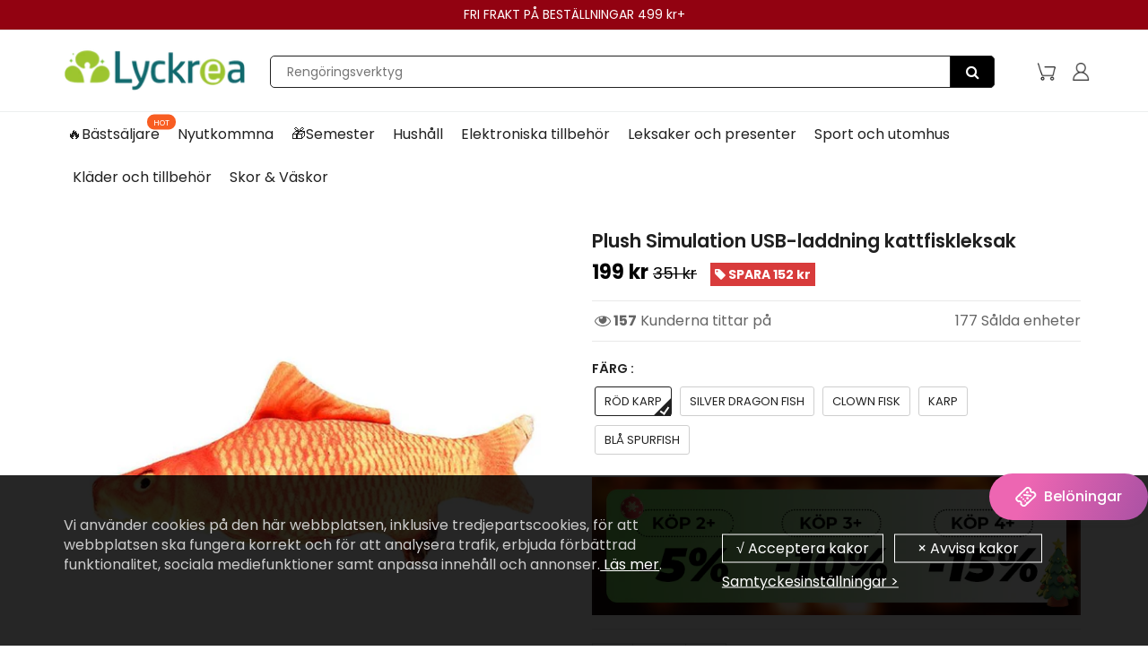

--- FILE ---
content_type: text/html; charset=utf-8
request_url: https://www.lyckrea.se/products/plush-simulation-usb-charging-cat-fish-toy
body_size: 48681
content:
<!doctype html>
<html lang="en" class="noIE">
  <head><script>GSXMLHttpRequest = XMLHttpRequest;</script>
    <meta name="google-site-verification" content="Z3JsYXeXo0DK3GDLWDqmpOET-FY2xW-hWkvw1Mohi9Q" />

    <!-- Basic page needs ================================================== -->
    <meta charset="utf-8">
    <meta name="viewport" content="width=device-width, initial-scale=1, maximum-scale=1">
    <meta name="google-site-verification" content="3fveOIz546nQQeIH-KhfC1ofqaasmFbgFVOUzLSkSFk" />
    <meta name="google-site-verification" content="zeTqH5c9tdXQ_Ur02RW3cSYZLGLBnJ8_wMh6s_t2_rc" />


    
<script src="//www.lyckrea.se/cdn/shop/t/137/assets/gcs.js?v=115525947305220003321767838909" type="text/javascript"></script>

    
    

    



    <!-- Google Tag Manager -->
<script>(function(w,d,s,l,i){w[l]=w[l]||[];w[l].push({'gtm.start':
new Date().getTime(),event:'gtm.js'});var f=d.getElementsByTagName(s)[0],
j=d.createElement(s),dl=l!='dataLayer'?'&l='+l:'';j.async=true;j.src=
'https://www.googletagmanager.com/gtm.js?id='+i+dl;f.parentNode.insertBefore(j,f);
})(window,document,'script','dataLayer','GTM-54VXXRGG');</script>
<!-- End Google Tag Manager -->


    <!-- Title and description ================================================== -->
    <title>
      Plush Simulation USB-laddning kattfiskleksak &ndash; lyckrea
    </title>
    <meta name="google-site-verification" content="f41lvGg2I1gbKlnJO-hksrypgf7jRtWvhV5m8ud6M-8" />

    
    <meta name="description" content="Vill du behandla din katt? Katter ÄLSKAR det och det är jättekul för alla familjemedlemmar på grund av det är roliga svansrörelser!Lägg till kul till katten. Den är lämplig för alla typer av katter. Detta är en kattens favoritleksak. FUNKTIONER Säker och slitstarkt material: Den interaktiva kattleksaken är gjord av sli">
    

    <!-- Helpers ================================================== -->
    
  <meta property="og:type" content="product">
  <meta property="og:title" content="Plush Simulation USB-laddning kattfiskleksak">
  
  <meta property="og:image" content="http://www.lyckrea.se/cdn/shop/products/fm_e7fcb367-e78b-42cb-bd46-59683dc6c23c_800x.jpg?v=1619081356">
  <meta property="og:image:secure_url" content="https://www.lyckrea.se/cdn/shop/products/fm_e7fcb367-e78b-42cb-bd46-59683dc6c23c_800x.jpg?v=1619081356">
  
  <meta property="og:image" content="http://www.lyckrea.se/cdn/shop/products/1_08b221f3-7806-492b-a7fb-778a48045ba6_800x.jpg?v=1619081356">
  <meta property="og:image:secure_url" content="https://www.lyckrea.se/cdn/shop/products/1_08b221f3-7806-492b-a7fb-778a48045ba6_800x.jpg?v=1619081356">
  
  <meta property="og:image" content="http://www.lyckrea.se/cdn/shop/products/1_4bf3a243-194f-4b33-962a-fbf74c965d74_800x.jpg?v=1619081356">
  <meta property="og:image:secure_url" content="https://www.lyckrea.se/cdn/shop/products/1_4bf3a243-194f-4b33-962a-fbf74c965d74_800x.jpg?v=1619081356">
  
  <meta property="og:price:amount" content="199">
  <meta property="og:price:currency" content="SEK">


  <meta property="og:description" content="Vill du behandla din katt? Katter ÄLSKAR det och det är jättekul för alla familjemedlemmar på grund av det är roliga svansrörelser!Lägg till kul till katten. Den är lämplig för alla typer av katter. Detta är en kattens favoritleksak. FUNKTIONER Säker och slitstarkt material: Den interaktiva kattleksaken är gjord av sli">

  <meta property="og:url" content="https://www.lyckrea.se/products/plush-simulation-usb-charging-cat-fish-toy">
  <meta property="og:site_name" content="lyckrea">



<meta name="twitter:card" content="summary">

  <meta name="twitter:title" content="Plush Simulation USB-laddning kattfiskleksak">
  <meta name="twitter:description" content="Vill du behandla din katt? Katter ÄLSKAR det och det är jättekul för alla familjemedlemmar på grund av det är roliga svansrörelser!Lägg till kul till katten. Den är lämplig för alla typer av katter. Detta är en kattens favoritleksak. FUNKTIONER Säker och slitstarkt material: Den interaktiva kattleksaken är gjord av slitstark bomulls kort plysch, giftfri och säker att använda. Plyschfiskdockor kan rengöras och bytas ut. Var noga med att ta bort innermotorn när du rengör leksaker. USB-laddning: Uppladdningsbart litiumbatteri för fiskekatt sparar kostnaden för batteribyte. I paketet ingår en USB-kabel. Den injicerade uppladdningsbara motorn är avtagbar för enkel rengöring av plyschkattmyckeleksaker. Automatisk rörelse: När katten flyttar fiskleksaken börjar den att svänga för att locka deras uppmärksamhet, den inbyggda rörelsesensorn initierar rörelsen och katten skakar för att flytta fiskekattleksaken för att förföra din katt att sparka och leka. När din katt">
  <meta name="twitter:image" content="https://www.lyckrea.se/cdn/shop/products/fm_e7fcb367-e78b-42cb-bd46-59683dc6c23c_800x.jpg?v=1619081356">
  <meta name="twitter:image:width" content="240">
  <meta name="twitter:image:height" content="240">

    <link rel="canonical" href="https://www.lyckrea.se/products/plush-simulation-usb-charging-cat-fish-toy">
    <meta name="viewport" content="width=device-width,initial-scale=1">
    <meta name="theme-color" content="#212121">

    
    <link rel="shortcut icon" href="//www.lyckrea.se/cdn/shop/t/137/assets/favicon.png?v=147428194306116215041767838909" type="image/png" />
    

    
    
    
     <link rel="stylesheet" type="text/css" href="//cdn.jsdelivr.net/npm/slick-carousel@1.8.1/slick/slick-theme.css"/>
    
     <link href="//www.lyckrea.se/cdn/shop/t/137/assets/slick.css?v=60778196010295258831767838909" rel="stylesheet" type="text/css" media="all" /> 
    
    <link href="//www.lyckrea.se/cdn/shop/t/137/assets/apps.css?v=416112828544129461767838909" rel="stylesheet" type="text/css" media="all" />
    <link href="//www.lyckrea.se/cdn/shop/t/137/assets/style.css?v=126689243849976457751767838909" rel="stylesheet" type="text/css" media="all" />
    <link href="//www.lyckrea.se/cdn/shop/t/137/assets/flexslider.css?v=53394391100282297381767838909" rel="stylesheet" type="text/css" media="all" />
    <link href="//www.lyckrea.se/cdn/shop/t/137/assets/flexslider-product.css?v=31826669901386248591767838909" rel="stylesheet" type="text/css" media="all" />
  

     


    
    

    <!-- Header hook for plugins ================================================== -->
    <script>window.performance && window.performance.mark && window.performance.mark('shopify.content_for_header.start');</script><meta id="shopify-digital-wallet" name="shopify-digital-wallet" content="/52005568704/digital_wallets/dialog">
<meta name="shopify-checkout-api-token" content="364913faf8251e40e80a64ae841382eb">
<meta id="in-context-paypal-metadata" data-shop-id="52005568704" data-venmo-supported="true" data-environment="production" data-locale="en_US" data-paypal-v4="true" data-currency="SEK">
<link rel="alternate" type="application/json+oembed" href="https://www.lyckrea.se/products/plush-simulation-usb-charging-cat-fish-toy.oembed">
<script async="async" src="/checkouts/internal/preloads.js?locale=sv-SE"></script>
<script id="shopify-features" type="application/json">{"accessToken":"364913faf8251e40e80a64ae841382eb","betas":["rich-media-storefront-analytics"],"domain":"www.lyckrea.se","predictiveSearch":true,"shopId":52005568704,"locale":"sv"}</script>
<script>var Shopify = Shopify || {};
Shopify.shop = "lyckrea.myshopify.com";
Shopify.locale = "sv";
Shopify.currency = {"active":"SEK","rate":"1.0"};
Shopify.country = "SE";
Shopify.theme = {"name":"0108-2026情人节","id":149739798720,"schema_name":"ShowTime","schema_version":"5.0.6","theme_store_id":null,"role":"main"};
Shopify.theme.handle = "null";
Shopify.theme.style = {"id":null,"handle":null};
Shopify.cdnHost = "www.lyckrea.se/cdn";
Shopify.routes = Shopify.routes || {};
Shopify.routes.root = "/";</script>
<script type="module">!function(o){(o.Shopify=o.Shopify||{}).modules=!0}(window);</script>
<script>!function(o){function n(){var o=[];function n(){o.push(Array.prototype.slice.apply(arguments))}return n.q=o,n}var t=o.Shopify=o.Shopify||{};t.loadFeatures=n(),t.autoloadFeatures=n()}(window);</script>
<script id="shop-js-analytics" type="application/json">{"pageType":"product"}</script>
<script defer="defer" async type="module" src="//www.lyckrea.se/cdn/shopifycloud/shop-js/modules/v2/client.init-shop-cart-sync_D-iVwhuG.sv.esm.js"></script>
<script defer="defer" async type="module" src="//www.lyckrea.se/cdn/shopifycloud/shop-js/modules/v2/chunk.common_D_3wwUAB.esm.js"></script>
<script type="module">
  await import("//www.lyckrea.se/cdn/shopifycloud/shop-js/modules/v2/client.init-shop-cart-sync_D-iVwhuG.sv.esm.js");
await import("//www.lyckrea.se/cdn/shopifycloud/shop-js/modules/v2/chunk.common_D_3wwUAB.esm.js");

  window.Shopify.SignInWithShop?.initShopCartSync?.({"fedCMEnabled":true,"windoidEnabled":true});

</script>
<script>(function() {
  var isLoaded = false;
  function asyncLoad() {
    if (isLoaded) return;
    isLoaded = true;
    var urls = ["https:\/\/www.pxucdn.com\/apps\/uso.js?shop=lyckrea.myshopify.com","https:\/\/loox.io\/widget\/Vyb9Wu2mhY\/loox.1608173801261.js?shop=lyckrea.myshopify.com","https:\/\/ufe.helixo.co\/scripts\/sdk.min.js?shop=lyckrea.myshopify.com","https:\/\/dkov91l6wait7.cloudfront.net\/almighty.js?shop=lyckrea.myshopify.com","https:\/\/omnisnippet1.com\/platforms\/shopify.js?source=scriptTag\u0026v=2025-05-15T12\u0026shop=lyckrea.myshopify.com","https:\/\/mds.oceanpayment.com\/assets\/shopifylogo\/paypal,visa,visa_electron,mastercard,maestro,jcb,american_express,diners_club,discover,klarna,apple_pay,google_pay.js?shop=lyckrea.myshopify.com"];
    for (var i = 0; i < urls.length; i++) {
      var s = document.createElement('script');
      s.type = 'text/javascript';
      s.async = true;
      s.src = urls[i];
      var x = document.getElementsByTagName('script')[0];
      x.parentNode.insertBefore(s, x);
    }
  };
  if(window.attachEvent) {
    window.attachEvent('onload', asyncLoad);
  } else {
    window.addEventListener('load', asyncLoad, false);
  }
})();</script>
<script id="__st">var __st={"a":52005568704,"offset":-14400,"reqid":"e8325e6f-ebc6-4ec9-9bcb-b3625b50508a-1768612280","pageurl":"www.lyckrea.se\/products\/plush-simulation-usb-charging-cat-fish-toy","u":"cffef7760875","p":"product","rtyp":"product","rid":6626613854400};</script>
<script>window.ShopifyPaypalV4VisibilityTracking = true;</script>
<script id="captcha-bootstrap">!function(){'use strict';const t='contact',e='account',n='new_comment',o=[[t,t],['blogs',n],['comments',n],[t,'customer']],c=[[e,'customer_login'],[e,'guest_login'],[e,'recover_customer_password'],[e,'create_customer']],r=t=>t.map((([t,e])=>`form[action*='/${t}']:not([data-nocaptcha='true']) input[name='form_type'][value='${e}']`)).join(','),a=t=>()=>t?[...document.querySelectorAll(t)].map((t=>t.form)):[];function s(){const t=[...o],e=r(t);return a(e)}const i='password',u='form_key',d=['recaptcha-v3-token','g-recaptcha-response','h-captcha-response',i],f=()=>{try{return window.sessionStorage}catch{return}},m='__shopify_v',_=t=>t.elements[u];function p(t,e,n=!1){try{const o=window.sessionStorage,c=JSON.parse(o.getItem(e)),{data:r}=function(t){const{data:e,action:n}=t;return t[m]||n?{data:e,action:n}:{data:t,action:n}}(c);for(const[e,n]of Object.entries(r))t.elements[e]&&(t.elements[e].value=n);n&&o.removeItem(e)}catch(o){console.error('form repopulation failed',{error:o})}}const l='form_type',E='cptcha';function T(t){t.dataset[E]=!0}const w=window,h=w.document,L='Shopify',v='ce_forms',y='captcha';let A=!1;((t,e)=>{const n=(g='f06e6c50-85a8-45c8-87d0-21a2b65856fe',I='https://cdn.shopify.com/shopifycloud/storefront-forms-hcaptcha/ce_storefront_forms_captcha_hcaptcha.v1.5.2.iife.js',D={infoText:'Skyddas av hCaptcha',privacyText:'Integritet',termsText:'Villkor'},(t,e,n)=>{const o=w[L][v],c=o.bindForm;if(c)return c(t,g,e,D).then(n);var r;o.q.push([[t,g,e,D],n]),r=I,A||(h.body.append(Object.assign(h.createElement('script'),{id:'captcha-provider',async:!0,src:r})),A=!0)});var g,I,D;w[L]=w[L]||{},w[L][v]=w[L][v]||{},w[L][v].q=[],w[L][y]=w[L][y]||{},w[L][y].protect=function(t,e){n(t,void 0,e),T(t)},Object.freeze(w[L][y]),function(t,e,n,w,h,L){const[v,y,A,g]=function(t,e,n){const i=e?o:[],u=t?c:[],d=[...i,...u],f=r(d),m=r(i),_=r(d.filter((([t,e])=>n.includes(e))));return[a(f),a(m),a(_),s()]}(w,h,L),I=t=>{const e=t.target;return e instanceof HTMLFormElement?e:e&&e.form},D=t=>v().includes(t);t.addEventListener('submit',(t=>{const e=I(t);if(!e)return;const n=D(e)&&!e.dataset.hcaptchaBound&&!e.dataset.recaptchaBound,o=_(e),c=g().includes(e)&&(!o||!o.value);(n||c)&&t.preventDefault(),c&&!n&&(function(t){try{if(!f())return;!function(t){const e=f();if(!e)return;const n=_(t);if(!n)return;const o=n.value;o&&e.removeItem(o)}(t);const e=Array.from(Array(32),(()=>Math.random().toString(36)[2])).join('');!function(t,e){_(t)||t.append(Object.assign(document.createElement('input'),{type:'hidden',name:u})),t.elements[u].value=e}(t,e),function(t,e){const n=f();if(!n)return;const o=[...t.querySelectorAll(`input[type='${i}']`)].map((({name:t})=>t)),c=[...d,...o],r={};for(const[a,s]of new FormData(t).entries())c.includes(a)||(r[a]=s);n.setItem(e,JSON.stringify({[m]:1,action:t.action,data:r}))}(t,e)}catch(e){console.error('failed to persist form',e)}}(e),e.submit())}));const S=(t,e)=>{t&&!t.dataset[E]&&(n(t,e.some((e=>e===t))),T(t))};for(const o of['focusin','change'])t.addEventListener(o,(t=>{const e=I(t);D(e)&&S(e,y())}));const B=e.get('form_key'),M=e.get(l),P=B&&M;t.addEventListener('DOMContentLoaded',(()=>{const t=y();if(P)for(const e of t)e.elements[l].value===M&&p(e,B);[...new Set([...A(),...v().filter((t=>'true'===t.dataset.shopifyCaptcha))])].forEach((e=>S(e,t)))}))}(h,new URLSearchParams(w.location.search),n,t,e,['guest_login'])})(!0,!0)}();</script>
<script integrity="sha256-4kQ18oKyAcykRKYeNunJcIwy7WH5gtpwJnB7kiuLZ1E=" data-source-attribution="shopify.loadfeatures" defer="defer" src="//www.lyckrea.se/cdn/shopifycloud/storefront/assets/storefront/load_feature-a0a9edcb.js" crossorigin="anonymous"></script>
<script data-source-attribution="shopify.dynamic_checkout.dynamic.init">var Shopify=Shopify||{};Shopify.PaymentButton=Shopify.PaymentButton||{isStorefrontPortableWallets:!0,init:function(){window.Shopify.PaymentButton.init=function(){};var t=document.createElement("script");t.src="https://www.lyckrea.se/cdn/shopifycloud/portable-wallets/latest/portable-wallets.sv.js",t.type="module",document.head.appendChild(t)}};
</script>
<script data-source-attribution="shopify.dynamic_checkout.buyer_consent">
  function portableWalletsHideBuyerConsent(e){var t=document.getElementById("shopify-buyer-consent"),n=document.getElementById("shopify-subscription-policy-button");t&&n&&(t.classList.add("hidden"),t.setAttribute("aria-hidden","true"),n.removeEventListener("click",e))}function portableWalletsShowBuyerConsent(e){var t=document.getElementById("shopify-buyer-consent"),n=document.getElementById("shopify-subscription-policy-button");t&&n&&(t.classList.remove("hidden"),t.removeAttribute("aria-hidden"),n.addEventListener("click",e))}window.Shopify?.PaymentButton&&(window.Shopify.PaymentButton.hideBuyerConsent=portableWalletsHideBuyerConsent,window.Shopify.PaymentButton.showBuyerConsent=portableWalletsShowBuyerConsent);
</script>
<script data-source-attribution="shopify.dynamic_checkout.cart.bootstrap">document.addEventListener("DOMContentLoaded",(function(){function t(){return document.querySelector("shopify-accelerated-checkout-cart, shopify-accelerated-checkout")}if(t())Shopify.PaymentButton.init();else{new MutationObserver((function(e,n){t()&&(Shopify.PaymentButton.init(),n.disconnect())})).observe(document.body,{childList:!0,subtree:!0})}}));
</script>
<link id="shopify-accelerated-checkout-styles" rel="stylesheet" media="screen" href="https://www.lyckrea.se/cdn/shopifycloud/portable-wallets/latest/accelerated-checkout-backwards-compat.css" crossorigin="anonymous">
<style id="shopify-accelerated-checkout-cart">
        #shopify-buyer-consent {
  margin-top: 1em;
  display: inline-block;
  width: 100%;
}

#shopify-buyer-consent.hidden {
  display: none;
}

#shopify-subscription-policy-button {
  background: none;
  border: none;
  padding: 0;
  text-decoration: underline;
  font-size: inherit;
  cursor: pointer;
}

#shopify-subscription-policy-button::before {
  box-shadow: none;
}

      </style>

<script>window.performance && window.performance.mark && window.performance.mark('shopify.content_for_header.end');</script>
    <script src="//www.lyckrea.se/cdn/shop/t/137/assets/saker.js?v=176598517740557200571767838909" type="text/javascript"></script>
    <script src="//www.lyckrea.se/cdn/shop/t/137/assets/lazysizes.min.js?v=56805471290311245611767838909" type="text/javascript"></script>

    <!--[if lt IE 9]>
<script src="//html5shiv.googlecode.com/svn/trunk/html5.js" type="text/javascript"></script>
<![endif]-->

    

    <script src="//www.lyckrea.se/cdn/shop/t/137/assets/jquery.js?v=105778841822381192391767838909" type="text/javascript"></script>

    <!-- Theme Global App JS ================================================== -->
    <script>
      var app = app || {
        data:{
          template:"product",
          money_format: "{{amount_no_decimals}} kr"
        }
      }
    </script>


    <script>
      if(document.location.href.indexOf('?sort_by=best-selling') > -1) { 
        var url = document.location.href;
        document.location.href = url.replace("?sort_by=best-selling","");
      }
      if(document.location.href.indexOf('&sort_by=best-selling') > -1) { 
        var url = document.location.href;
        document.location.href = url.replace("&sort_by=best-selling","");
      }
    </script>

  
	<script>var loox_global_hash = '1768563552804';</script><style>.loox-reviews-default { max-width: 1200px; margin: 0 auto; }.loox-rating .loox-icon { color:#89b865; }
:root { --lxs-rating-icon-color: #89b865; }</style>


    <!-- Google tag (gtag.js) -->
<!-- <script async src="https://www.googletagmanager.com/gtag/js?id=AW-386573351"></script>
<script>
  window.dataLayer = window.dataLayer || [];
  function gtag(){dataLayer.push(arguments);}
  gtag('js', new Date());

  gtag('config', 'AW-386573351');
</script>
     -->
  
  <!-- BeginConsistentCartAddon -->  <script>    Shopify.customer_logged_in = false ;  Shopify.customer_email = "" ;  Shopify.log_uuids = true;    </script>  <!-- EndConsistentCartAddon -->

<script>
 jQuery(function($){
    $('div.rte table td').removeAttr('width');
    $('div.rte table').each(function(i){
      $(this).removeAttr('width').addClass('table').wrapAll('<div class="table-responsive"/>');
    })
  })   
</script><!-- BEGIN app block: shopify://apps/simprosys-google-shopping-feed/blocks/core_settings_block/1f0b859e-9fa6-4007-97e8-4513aff5ff3b --><!-- BEGIN: GSF App Core Tags & Scripts by Simprosys Google Shopping Feed -->









<!-- END: GSF App Core Tags & Scripts by Simprosys Google Shopping Feed -->
<!-- END app block --><!-- BEGIN app block: shopify://apps/vitals/blocks/app-embed/aeb48102-2a5a-4f39-bdbd-d8d49f4e20b8 --><link rel="preconnect" href="https://appsolve.io/" /><link rel="preconnect" href="https://cdn-sf.vitals.app/" /><script data-ver="58" id="vtlsAebData" class="notranslate">window.vtlsLiquidData = window.vtlsLiquidData || {};window.vtlsLiquidData.buildId = 55904;

window.vtlsLiquidData.apiHosts = {
	...window.vtlsLiquidData.apiHosts,
	"1": "https://appsolve.io"
};
	window.vtlsLiquidData.moduleSettings = {"4":{"487":"10","488":"999999","673":false,"975":true,"976":true,"980":"{}"},"10":{"66":"circle","67":"ffffff","68":"pop","69":"left","70":2,"71":"ff0101"},"48":{"469":true,"491":true,"588":true,"595":false,"603":"","605":"","606":"\/*For Mobile View*\/\n@media (max-width: 768px){\n    .Vtl-VolumeDiscountRadio__TierList{\n        margin-bottom: 32px !important;\n        margin-top: 15px !important;\n    }\n\n    .Vtl-VolumeDiscountRadio__Name {\n        font-size: 22px !important;\n    }\n    .Vtl-VolumeDiscountRadio__Name {\n    margin-bottom: -1rem !important;        \n    }\n}\n\n.vitals-discounts p {\n    font-size: 17px !important;\n    line-height: 30px !important;\n}\n\n.Vtl-VolumeDiscountRadio__LabelHeader, .Vtl-VolumeDiscountRadio__LabelContainer, .Vtl-VolumeDiscountRadio__LabelContainer * {\n    font-weight: normal!important;\n}\n\n.Vtl-VolumeDiscountRadio__Name {\n    font-weight: 400 !important;\n    color: #000 !important;\n    font-family: -apple-system, BlinkMacSystemFont, \"Segoe UI\", Roboto, Oxygen, Ubuntu, Cantarell, \"Open Sans\", \"Helvetica Neue\", sans-serif !important;\n}\n\n\n@media (min-width: 769px) {\n    .Vtl-VolumeDiscountRadio__Name {\n    margin-bottom: .8rem !important;\n    }\n    .Vtl-VolumeDiscountRadio__Name {\n        font-size: 23px !important;\n    }\n    \n    .Vtl-VolumeDiscountRadio__TierList {\n        margin-bottom: 2rem !important;\n    }\n}","781":true,"783":1,"876":0,"1076":true,"1105":0}};

window.vtlsLiquidData.shopThemeName = "ShowTime";window.vtlsLiquidData.settingTranslation = {"53":{"640":{"sv":"Du sparar:"},"642":{"sv":"Slutsåld"},"643":{"sv":"Den här artikeln:"},"644":{"sv":"Totalpris :"},"646":{"sv":"Lägg till i varukorgen"},"647":{"sv":"för"},"648":{"sv":"med"},"649":{"sv":"rabatt"},"650":{"sv":"vardera"},"651":{"sv":"Köp"},"652":{"sv":"Delsumma :"},"653":{"sv":"Rabatt"},"654":{"sv":"Gammalt pris :"},"702":{"sv":"Kvantitet"},"731":{"sv":"och"},"741":{"sv":"Kostnadsfritt"},"742":{"sv":"Gratis"},"743":{"sv":"Hämta gåva"},"750":{"sv":"Gåva"},"762":{"sv":"Rabatt"},"773":{"sv":"Din produkt lades i varukorgen."},"786":{"sv":"spara"},"851":{"sv":"Per styck:"},"1007":{"sv":"Byt produkt"},"1028":{"sv":"Andra kunder älskade detta erbjudande"},"1029":{"sv":"Lägg till i beställningen"},"1030":{"sv":"Lades till i beställningen"},"1031":{"sv":"Gå till kassan"},"1035":{"sv":"Se mer"},"1036":{"sv":"Se mindre"},"1083":{"sv":"Gå till kassan"},"1164":{"sv":"Fri frakt"},"1167":{"sv":"Inte tillgänglig"}}};window.vtlsLiquidData.shopSettings={};window.vtlsLiquidData.shopSettings.cartType="page";window.vtlsLiquidData.spat="e29200f67aec2d636858db8e4bcfa51d";window.vtlsLiquidData.shopInfo={id:52005568704,domain:"www.lyckrea.se",shopifyDomain:"lyckrea.myshopify.com",primaryLocaleIsoCode: "sv",defaultCurrency:"SEK",enabledCurrencies:["SEK"],moneyFormat:"{{amount_no_decimals}} kr",moneyWithCurrencyFormat:"{{amount_no_decimals}} SEK",appId:"1",appName:"Vitals",};window.vtlsLiquidData.acceptedScopes = {"1":[26,25,27,28,29,30,31,32,33,34,35,36,37,38,22,2,8,14,20,24,16,18,10,13,21,4,11,1,7,3,19,23,15,17,9,12,47,48,49,51,46,53,50,52]};window.vtlsLiquidData.product = {"id": 6626613854400,"available": true,"title": "Plush Simulation USB-laddning kattfiskleksak","handle": "plush-simulation-usb-charging-cat-fish-toy","vendor": "lyckrea","type": "","tags": ["discount","Djurförsörjning","Hushållsartiklar"],"description": "1","featured_image":{"src": "//www.lyckrea.se/cdn/shop/products/fm_e7fcb367-e78b-42cb-bd46-59683dc6c23c.jpg?v=1619081356","aspect_ratio": "1.0"},"collectionIds": [301014515904,317042852032,272036364480,338344739008,301012287680,280602247360,261814714560,238896578752,335178399936,299745706176,315154137280,298031448256,238895890624,288509853888,295035797696,338958188736,340829601984,319648104640,299728502976,300932923584,301553221824,343913038016,297128919232],"variants": [{"id": 39633445585088,"title": "Röd karp","option1": "Röd karp","option2": null,"option3": null,"price": 19900,"compare_at_price": 35100,"available": true,"image":{"src": "//www.lyckrea.se/cdn/shop/products/2_7b4b2e08-8a50-4cbd-b82e-6ae74e003455.jpg?v=1619081354","alt": "Plush Simulation USB-laddning kattfiskleksak","aspect_ratio": 1.0},"featured_media_id":20854135488704,"is_preorderable":0},{"id": 39633445650624,"title": "Silver Dragon Fish","option1": "Silver Dragon Fish","option2": null,"option3": null,"price": 19900,"compare_at_price": 32100,"available": true,"image":{"src": "//www.lyckrea.se/cdn/shop/products/5_e3ea6db3-e45e-4f22-8663-921a919517e6.jpg?v=1619081354","alt": "Plush Simulation USB-laddning kattfiskleksak","aspect_ratio": 1.0},"featured_media_id":20854135619776,"is_preorderable":0},{"id": 39633445683392,"title": "Clown fisk","option1": "Clown fisk","option2": null,"option3": null,"price": 19900,"compare_at_price": 32100,"available": true,"image":{"src": "//www.lyckrea.se/cdn/shop/products/4_fb9099d4-9f88-4433-8113-a0e469bf4667.jpg?v=1619081354","alt": "Plush Simulation USB-laddning kattfiskleksak","aspect_ratio": 1.0},"featured_media_id":20854135587008,"is_preorderable":0},{"id": 39633445716160,"title": "Karp","option1": "Karp","option2": null,"option3": null,"price": 19900,"compare_at_price": 35100,"available": true,"image":{"src": "//www.lyckrea.se/cdn/shop/products/1_86cd2b40-480a-4fb6-afdb-17241e806dd5.jpg?v=1619081354","alt": "Plush Simulation USB-laddning kattfiskleksak","aspect_ratio": 1.0},"featured_media_id":20854135455936,"is_preorderable":0},{"id": 39633445748928,"title": "Blå spurfish","option1": "Blå spurfish","option2": null,"option3": null,"price": 19900,"compare_at_price": 32100,"available": true,"image":{"src": "//www.lyckrea.se/cdn/shop/products/3_c29bf3bc-6ad9-44ac-85f6-b999ca75956a.jpg?v=1619081354","alt": "Plush Simulation USB-laddning kattfiskleksak","aspect_ratio": 1.0},"featured_media_id":20854135554240,"is_preorderable":0}],"options": [{"name": "Färg"}],"metafields": {"reviews": {}}};window.vtlsLiquidData.cacheKeys = [1724291786,1729163409,1715071367,1744880016,1739460422,0,0,1724291786 ];</script><script id="vtlsAebDynamicFunctions" class="notranslate">window.vtlsLiquidData = window.vtlsLiquidData || {};window.vtlsLiquidData.dynamicFunctions = ({$,vitalsGet,vitalsSet,VITALS_GET_$_DESCRIPTION,VITALS_GET_$_END_SECTION,VITALS_GET_$_ATC_FORM,VITALS_GET_$_ATC_BUTTON,submit_button,form_add_to_cart,cartItemVariantId,VITALS_EVENT_CART_UPDATED,VITALS_EVENT_DISCOUNTS_LOADED,VITALS_EVENT_RENDER_CAROUSEL_STARS,VITALS_EVENT_RENDER_COLLECTION_STARS,VITALS_EVENT_SMART_BAR_RENDERED,VITALS_EVENT_SMART_BAR_CLOSED,VITALS_EVENT_TABS_RENDERED,VITALS_EVENT_VARIANT_CHANGED,VITALS_EVENT_ATC_BUTTON_FOUND,VITALS_IS_MOBILE,VITALS_PAGE_TYPE,VITALS_APPEND_CSS,VITALS_HOOK__CAN_EXECUTE_CHECKOUT,VITALS_HOOK__GET_CUSTOM_CHECKOUT_URL_PARAMETERS,VITALS_HOOK__GET_CUSTOM_VARIANT_SELECTOR,VITALS_HOOK__GET_IMAGES_DEFAULT_SIZE,VITALS_HOOK__ON_CLICK_CHECKOUT_BUTTON,VITALS_HOOK__DONT_ACCELERATE_CHECKOUT,VITALS_HOOK__ON_ATC_STAY_ON_THE_SAME_PAGE,VITALS_HOOK__CAN_EXECUTE_ATC,VITALS_FLAG__IGNORE_VARIANT_ID_FROM_URL,VITALS_FLAG__UPDATE_ATC_BUTTON_REFERENCE,VITALS_FLAG__UPDATE_CART_ON_CHECKOUT,VITALS_FLAG__USE_CAPTURE_FOR_ATC_BUTTON,VITALS_FLAG__USE_FIRST_ATC_SPAN_FOR_PRE_ORDER,VITALS_FLAG__USE_HTML_FOR_STICKY_ATC_BUTTON,VITALS_FLAG__STOP_EXECUTION,VITALS_FLAG__USE_CUSTOM_COLLECTION_FILTER_DROPDOWN,VITALS_FLAG__PRE_ORDER_START_WITH_OBSERVER,VITALS_FLAG__PRE_ORDER_OBSERVER_DELAY,VITALS_FLAG__ON_CHECKOUT_CLICK_USE_CAPTURE_EVENT,handle,}) => {return {"147": {"location":"description","locator":"after"},"687": (html) => {
							$('.paypal-icon').before(html);

						},};};</script><script id="vtlsAebDocumentInjectors" class="notranslate">window.vtlsLiquidData = window.vtlsLiquidData || {};window.vtlsLiquidData.documentInjectors = ({$,vitalsGet,vitalsSet,VITALS_IS_MOBILE,VITALS_APPEND_CSS}) => {const documentInjectors = {};documentInjectors["1"]={};documentInjectors["1"]["d"]=[];documentInjectors["1"]["d"]["0"]={};documentInjectors["1"]["d"]["0"]["a"]=null;documentInjectors["1"]["d"]["0"]["s"]="div[itemprop=\"description\"]";documentInjectors["1"]["d"]["1"]={};documentInjectors["1"]["d"]["1"]["a"]=null;documentInjectors["1"]["d"]["1"]["s"]="div[itemprop=\"offers\"]";documentInjectors["1"]["d"]["2"]={};documentInjectors["1"]["d"]["2"]["a"]=null;documentInjectors["1"]["d"]["2"]["s"]="ul.nav-tabs";documentInjectors["2"]={};documentInjectors["2"]["d"]=[];documentInjectors["2"]["d"]["0"]={};documentInjectors["2"]["d"]["0"]["a"]={"l":"after"};documentInjectors["2"]["d"]["0"]["s"]="#content \u003e .container \u003e .pro_main_c";documentInjectors["2"]["d"]["1"]={};documentInjectors["2"]["d"]["1"]["a"]={"l":"after"};documentInjectors["2"]["d"]["1"]["s"]="div[itemtype=\"http:\/\/schema.org\/Product\"]";documentInjectors["3"]={};documentInjectors["3"]["d"]=[];documentInjectors["3"]["d"]["0"]={};documentInjectors["3"]["d"]["0"]["a"]={"last":false};documentInjectors["3"]["d"]["0"]["s"]=".cart_total .total_row";documentInjectors["3"]["d"]["0"]["js"]=function(left_subtotal, right_subtotal, cart_html) { var vitalsDiscountsDiv = ".vitals-discounts";
if ($(vitalsDiscountsDiv).length === 0) {
$('.cart_total .total_row').first().html(cart_html);
}

};documentInjectors["3"]["d"]["1"]={};documentInjectors["3"]["d"]["1"]["a"]={"last":true};documentInjectors["3"]["d"]["1"]["s"]=".total-price";documentInjectors["3"]["d"]["1"]["js"]=function(left_subtotal, right_subtotal, cart_html) { var vitalsDiscountsDiv = ".vitals-discounts";
if ($(vitalsDiscountsDiv).length === 0) {
$('.total-price').last().html(cart_html);
}

};documentInjectors["10"]={};documentInjectors["10"]["d"]=[];documentInjectors["10"]["d"]["0"]={};documentInjectors["10"]["d"]["0"]["a"]=[];documentInjectors["10"]["d"]["0"]["s"]="div.qty.product-page-qty";documentInjectors["6"]={};documentInjectors["6"]["d"]=[];documentInjectors["6"]["d"]["0"]={};documentInjectors["6"]["d"]["0"]["a"]=[];documentInjectors["6"]["d"]["0"]["s"]=".collection-grid";documentInjectors["11"]={};documentInjectors["11"]["d"]=[];documentInjectors["11"]["d"]["0"]={};documentInjectors["11"]["d"]["0"]["a"]={"ctx":"outside"};documentInjectors["11"]["d"]["0"]["s"]=".btn_c#addToCart";documentInjectors["11"]["d"]["1"]={};documentInjectors["11"]["d"]["1"]["a"]={"ctx":"inside","last":false};documentInjectors["11"]["d"]["1"]["s"]="[type=\"submit\"]:not(.swym-button)";documentInjectors["11"]["d"]["2"]={};documentInjectors["11"]["d"]["2"]["a"]={"ctx":"inside","last":false};documentInjectors["11"]["d"]["2"]["s"]="[name=\"add\"]:not(.swym-button)";documentInjectors["12"]={};documentInjectors["12"]["d"]=[];documentInjectors["12"]["d"]["0"]={};documentInjectors["12"]["d"]["0"]["a"]=[];documentInjectors["12"]["d"]["0"]["s"]="form[action*=\"\/cart\/add\"]:visible:not([id*=\"product-form-installment\"]):not([id*=\"product-installment-form\"]):not(.vtls-exclude-atc-injector *)";return documentInjectors;};</script><script id="vtlsAebBundle" src="https://cdn-sf.vitals.app/assets/js/bundle-2accf5e7445544a4aa2f848959882696.js" async></script>

<!-- END app block --><!-- BEGIN app block: shopify://apps/ufe-cross-sell-upsell-bundle/blocks/app-embed/588d2ac5-62f3-4ccd-8638-da98ec61fa90 -->



<script>
  window.isUfeInstalled = true;
  
  window.ufeStore = {
    collections: [301014515904,317042852032,272036364480,338344739008,301012287680,280602247360,261814714560,238896578752,335178399936,299745706176,315154137280,298031448256,238895890624,288509853888,295035797696,338958188736,340829601984,319648104640,299728502976,300932923584,301553221824,343913038016,297128919232],
    tags: 'discount,Djurförsörjning,Hushållsartiklar'.split(','),
    selectedVariantId: 39633445585088,
    moneyFormat: "{{amount_no_decimals}} kr",
    moneyFormatWithCurrency: "{{amount_no_decimals}} SEK",
    currency: "SEK",
    customerId: null,
    productAvailable: true,
    productMapping: [],
    meta: {
        pageType: 'product' ,
        productId: 6626613854400 ,
        selectedVariantId: 39633445585088,
        collectionId: null
    }
  }
  


  
    window.ufeStore.cartTotal = 0;
    window.ufeStore.cart = {"note":null,"attributes":{},"original_total_price":0,"total_price":0,"total_discount":0,"total_weight":0.0,"item_count":0,"items":[],"requires_shipping":false,"currency":"SEK","items_subtotal_price":0,"cart_level_discount_applications":[],"checkout_charge_amount":0},
    
  

   window.ufeStore.localization = {};
  
  

  window.ufeStore.localization.availableCountries = ["SE"];
  window.ufeStore.localization.availableLanguages = ["sv"];

  console.log("%c UFE: Funnel Engines ⚡️ Full Throttle 🦾😎!", 'font-weight: bold; letter-spacing: 2px; font-family: system-ui, -apple-system, BlinkMacSystemFont, "Segoe UI", "Roboto", "Oxygen", "Ubuntu", Arial, sans-serif;font-size: 20px;color: rgb(25, 124, 255); text-shadow: 1px 1px 0 rgb(62, 246, 255)');
  console.log(`%c \n Funnels on lyckrea is powered by Upsell Funnel Engine. \n  \n   → Positive ROI Guaranteed \n   → #1 Upsell Funnel App\n   → Increased AOV & LTV\n   → All-In-One Upsell & Cross Sell\n  \n Know more: https://helixo.co/ufe \n\n  \n  `,'font-size: 12px;font-family: monospace;padding: 1px 2px;line-height: 1');
   
</script>


<script async src="https://ufe.helixo.co/scripts/app-core.min.js?shop=lyckrea.myshopify.com"></script><!-- END app block --><!-- BEGIN app block: shopify://apps/attentive/blocks/attn-tag/8df62c72-8fe4-407e-a5b3-72132be30a0d --><script type="text/javascript" src="https://cdn.attn.tv/lyckrea/dtag.js?source=app-embed" defer="defer"></script>


<!-- END app block --><link href="https://monorail-edge.shopifysvc.com" rel="dns-prefetch">
<script>(function(){if ("sendBeacon" in navigator && "performance" in window) {try {var session_token_from_headers = performance.getEntriesByType('navigation')[0].serverTiming.find(x => x.name == '_s').description;} catch {var session_token_from_headers = undefined;}var session_cookie_matches = document.cookie.match(/_shopify_s=([^;]*)/);var session_token_from_cookie = session_cookie_matches && session_cookie_matches.length === 2 ? session_cookie_matches[1] : "";var session_token = session_token_from_headers || session_token_from_cookie || "";function handle_abandonment_event(e) {var entries = performance.getEntries().filter(function(entry) {return /monorail-edge.shopifysvc.com/.test(entry.name);});if (!window.abandonment_tracked && entries.length === 0) {window.abandonment_tracked = true;var currentMs = Date.now();var navigation_start = performance.timing.navigationStart;var payload = {shop_id: 52005568704,url: window.location.href,navigation_start,duration: currentMs - navigation_start,session_token,page_type: "product"};window.navigator.sendBeacon("https://monorail-edge.shopifysvc.com/v1/produce", JSON.stringify({schema_id: "online_store_buyer_site_abandonment/1.1",payload: payload,metadata: {event_created_at_ms: currentMs,event_sent_at_ms: currentMs}}));}}window.addEventListener('pagehide', handle_abandonment_event);}}());</script>
<script id="web-pixels-manager-setup">(function e(e,d,r,n,o){if(void 0===o&&(o={}),!Boolean(null===(a=null===(i=window.Shopify)||void 0===i?void 0:i.analytics)||void 0===a?void 0:a.replayQueue)){var i,a;window.Shopify=window.Shopify||{};var t=window.Shopify;t.analytics=t.analytics||{};var s=t.analytics;s.replayQueue=[],s.publish=function(e,d,r){return s.replayQueue.push([e,d,r]),!0};try{self.performance.mark("wpm:start")}catch(e){}var l=function(){var e={modern:/Edge?\/(1{2}[4-9]|1[2-9]\d|[2-9]\d{2}|\d{4,})\.\d+(\.\d+|)|Firefox\/(1{2}[4-9]|1[2-9]\d|[2-9]\d{2}|\d{4,})\.\d+(\.\d+|)|Chrom(ium|e)\/(9{2}|\d{3,})\.\d+(\.\d+|)|(Maci|X1{2}).+ Version\/(15\.\d+|(1[6-9]|[2-9]\d|\d{3,})\.\d+)([,.]\d+|)( \(\w+\)|)( Mobile\/\w+|) Safari\/|Chrome.+OPR\/(9{2}|\d{3,})\.\d+\.\d+|(CPU[ +]OS|iPhone[ +]OS|CPU[ +]iPhone|CPU IPhone OS|CPU iPad OS)[ +]+(15[._]\d+|(1[6-9]|[2-9]\d|\d{3,})[._]\d+)([._]\d+|)|Android:?[ /-](13[3-9]|1[4-9]\d|[2-9]\d{2}|\d{4,})(\.\d+|)(\.\d+|)|Android.+Firefox\/(13[5-9]|1[4-9]\d|[2-9]\d{2}|\d{4,})\.\d+(\.\d+|)|Android.+Chrom(ium|e)\/(13[3-9]|1[4-9]\d|[2-9]\d{2}|\d{4,})\.\d+(\.\d+|)|SamsungBrowser\/([2-9]\d|\d{3,})\.\d+/,legacy:/Edge?\/(1[6-9]|[2-9]\d|\d{3,})\.\d+(\.\d+|)|Firefox\/(5[4-9]|[6-9]\d|\d{3,})\.\d+(\.\d+|)|Chrom(ium|e)\/(5[1-9]|[6-9]\d|\d{3,})\.\d+(\.\d+|)([\d.]+$|.*Safari\/(?![\d.]+ Edge\/[\d.]+$))|(Maci|X1{2}).+ Version\/(10\.\d+|(1[1-9]|[2-9]\d|\d{3,})\.\d+)([,.]\d+|)( \(\w+\)|)( Mobile\/\w+|) Safari\/|Chrome.+OPR\/(3[89]|[4-9]\d|\d{3,})\.\d+\.\d+|(CPU[ +]OS|iPhone[ +]OS|CPU[ +]iPhone|CPU IPhone OS|CPU iPad OS)[ +]+(10[._]\d+|(1[1-9]|[2-9]\d|\d{3,})[._]\d+)([._]\d+|)|Android:?[ /-](13[3-9]|1[4-9]\d|[2-9]\d{2}|\d{4,})(\.\d+|)(\.\d+|)|Mobile Safari.+OPR\/([89]\d|\d{3,})\.\d+\.\d+|Android.+Firefox\/(13[5-9]|1[4-9]\d|[2-9]\d{2}|\d{4,})\.\d+(\.\d+|)|Android.+Chrom(ium|e)\/(13[3-9]|1[4-9]\d|[2-9]\d{2}|\d{4,})\.\d+(\.\d+|)|Android.+(UC? ?Browser|UCWEB|U3)[ /]?(15\.([5-9]|\d{2,})|(1[6-9]|[2-9]\d|\d{3,})\.\d+)\.\d+|SamsungBrowser\/(5\.\d+|([6-9]|\d{2,})\.\d+)|Android.+MQ{2}Browser\/(14(\.(9|\d{2,})|)|(1[5-9]|[2-9]\d|\d{3,})(\.\d+|))(\.\d+|)|K[Aa][Ii]OS\/(3\.\d+|([4-9]|\d{2,})\.\d+)(\.\d+|)/},d=e.modern,r=e.legacy,n=navigator.userAgent;return n.match(d)?"modern":n.match(r)?"legacy":"unknown"}(),u="modern"===l?"modern":"legacy",c=(null!=n?n:{modern:"",legacy:""})[u],f=function(e){return[e.baseUrl,"/wpm","/b",e.hashVersion,"modern"===e.buildTarget?"m":"l",".js"].join("")}({baseUrl:d,hashVersion:r,buildTarget:u}),m=function(e){var d=e.version,r=e.bundleTarget,n=e.surface,o=e.pageUrl,i=e.monorailEndpoint;return{emit:function(e){var a=e.status,t=e.errorMsg,s=(new Date).getTime(),l=JSON.stringify({metadata:{event_sent_at_ms:s},events:[{schema_id:"web_pixels_manager_load/3.1",payload:{version:d,bundle_target:r,page_url:o,status:a,surface:n,error_msg:t},metadata:{event_created_at_ms:s}}]});if(!i)return console&&console.warn&&console.warn("[Web Pixels Manager] No Monorail endpoint provided, skipping logging."),!1;try{return self.navigator.sendBeacon.bind(self.navigator)(i,l)}catch(e){}var u=new XMLHttpRequest;try{return u.open("POST",i,!0),u.setRequestHeader("Content-Type","text/plain"),u.send(l),!0}catch(e){return console&&console.warn&&console.warn("[Web Pixels Manager] Got an unhandled error while logging to Monorail."),!1}}}}({version:r,bundleTarget:l,surface:e.surface,pageUrl:self.location.href,monorailEndpoint:e.monorailEndpoint});try{o.browserTarget=l,function(e){var d=e.src,r=e.async,n=void 0===r||r,o=e.onload,i=e.onerror,a=e.sri,t=e.scriptDataAttributes,s=void 0===t?{}:t,l=document.createElement("script"),u=document.querySelector("head"),c=document.querySelector("body");if(l.async=n,l.src=d,a&&(l.integrity=a,l.crossOrigin="anonymous"),s)for(var f in s)if(Object.prototype.hasOwnProperty.call(s,f))try{l.dataset[f]=s[f]}catch(e){}if(o&&l.addEventListener("load",o),i&&l.addEventListener("error",i),u)u.appendChild(l);else{if(!c)throw new Error("Did not find a head or body element to append the script");c.appendChild(l)}}({src:f,async:!0,onload:function(){if(!function(){var e,d;return Boolean(null===(d=null===(e=window.Shopify)||void 0===e?void 0:e.analytics)||void 0===d?void 0:d.initialized)}()){var d=window.webPixelsManager.init(e)||void 0;if(d){var r=window.Shopify.analytics;r.replayQueue.forEach((function(e){var r=e[0],n=e[1],o=e[2];d.publishCustomEvent(r,n,o)})),r.replayQueue=[],r.publish=d.publishCustomEvent,r.visitor=d.visitor,r.initialized=!0}}},onerror:function(){return m.emit({status:"failed",errorMsg:"".concat(f," has failed to load")})},sri:function(e){var d=/^sha384-[A-Za-z0-9+/=]+$/;return"string"==typeof e&&d.test(e)}(c)?c:"",scriptDataAttributes:o}),m.emit({status:"loading"})}catch(e){m.emit({status:"failed",errorMsg:(null==e?void 0:e.message)||"Unknown error"})}}})({shopId: 52005568704,storefrontBaseUrl: "https://www.lyckrea.se",extensionsBaseUrl: "https://extensions.shopifycdn.com/cdn/shopifycloud/web-pixels-manager",monorailEndpoint: "https://monorail-edge.shopifysvc.com/unstable/produce_batch",surface: "storefront-renderer",enabledBetaFlags: ["2dca8a86"],webPixelsConfigList: [{"id":"798359744","configuration":"{\"shop\":\"lyckrea.myshopify.com\"}","eventPayloadVersion":"v1","runtimeContext":"STRICT","scriptVersion":"94b80d6b5f8a2309cad897219cb9737f","type":"APP","apiClientId":3090431,"privacyPurposes":["ANALYTICS","MARKETING","SALE_OF_DATA"],"dataSharingAdjustments":{"protectedCustomerApprovalScopes":["read_customer_address","read_customer_email","read_customer_name","read_customer_personal_data","read_customer_phone"]}},{"id":"410747072","configuration":"{\"pixelCode\":\"C80DRCNN516C05JKTFSG\"}","eventPayloadVersion":"v1","runtimeContext":"STRICT","scriptVersion":"22e92c2ad45662f435e4801458fb78cc","type":"APP","apiClientId":4383523,"privacyPurposes":["ANALYTICS","MARKETING","SALE_OF_DATA"],"dataSharingAdjustments":{"protectedCustomerApprovalScopes":["read_customer_address","read_customer_email","read_customer_name","read_customer_personal_data","read_customer_phone"]}},{"id":"404160704","configuration":"{\"pixel_id\":\"477414296765136\",\"pixel_type\":\"facebook_pixel\",\"metaapp_system_user_token\":\"-\"}","eventPayloadVersion":"v1","runtimeContext":"OPEN","scriptVersion":"ca16bc87fe92b6042fbaa3acc2fbdaa6","type":"APP","apiClientId":2329312,"privacyPurposes":["ANALYTICS","MARKETING","SALE_OF_DATA"],"dataSharingAdjustments":{"protectedCustomerApprovalScopes":["read_customer_address","read_customer_email","read_customer_name","read_customer_personal_data","read_customer_phone"]}},{"id":"279216320","configuration":"{\"env\":\"prod\"}","eventPayloadVersion":"v1","runtimeContext":"LAX","scriptVersion":"3dbd78f0aeeb2c473821a9db9e2dd54a","type":"APP","apiClientId":3977633,"privacyPurposes":["ANALYTICS","MARKETING"],"dataSharingAdjustments":{"protectedCustomerApprovalScopes":["read_customer_address","read_customer_email","read_customer_name","read_customer_personal_data","read_customer_phone"]}},{"id":"110657728","configuration":"{\"apiURL\":\"https:\/\/api.omnisend.com\",\"appURL\":\"https:\/\/app.omnisend.com\",\"brandID\":\"60a1d7fa99f0b727eb377648\",\"trackingURL\":\"https:\/\/wt.omnisendlink.com\"}","eventPayloadVersion":"v1","runtimeContext":"STRICT","scriptVersion":"aa9feb15e63a302383aa48b053211bbb","type":"APP","apiClientId":186001,"privacyPurposes":["ANALYTICS","MARKETING","SALE_OF_DATA"],"dataSharingAdjustments":{"protectedCustomerApprovalScopes":["read_customer_address","read_customer_email","read_customer_name","read_customer_personal_data","read_customer_phone"]}},{"id":"47546560","eventPayloadVersion":"1","runtimeContext":"LAX","scriptVersion":"4","type":"CUSTOM","privacyPurposes":["SALE_OF_DATA"],"name":"Google Ads \u0026 GA4 \u0026  GCS"},{"id":"112099520","eventPayloadVersion":"1","runtimeContext":"LAX","scriptVersion":"2","type":"CUSTOM","privacyPurposes":["SALE_OF_DATA"],"name":"Signal Gateway Pixel"},{"id":"shopify-app-pixel","configuration":"{}","eventPayloadVersion":"v1","runtimeContext":"STRICT","scriptVersion":"0450","apiClientId":"shopify-pixel","type":"APP","privacyPurposes":["ANALYTICS","MARKETING"]},{"id":"shopify-custom-pixel","eventPayloadVersion":"v1","runtimeContext":"LAX","scriptVersion":"0450","apiClientId":"shopify-pixel","type":"CUSTOM","privacyPurposes":["ANALYTICS","MARKETING"]}],isMerchantRequest: false,initData: {"shop":{"name":"lyckrea","paymentSettings":{"currencyCode":"SEK"},"myshopifyDomain":"lyckrea.myshopify.com","countryCode":"US","storefrontUrl":"https:\/\/www.lyckrea.se"},"customer":null,"cart":null,"checkout":null,"productVariants":[{"price":{"amount":199.0,"currencyCode":"SEK"},"product":{"title":"Plush Simulation USB-laddning kattfiskleksak","vendor":"lyckrea","id":"6626613854400","untranslatedTitle":"Plush Simulation USB-laddning kattfiskleksak","url":"\/products\/plush-simulation-usb-charging-cat-fish-toy","type":""},"id":"39633445585088","image":{"src":"\/\/www.lyckrea.se\/cdn\/shop\/products\/2_7b4b2e08-8a50-4cbd-b82e-6ae74e003455.jpg?v=1619081354"},"sku":"CP10156-X1854","title":"Röd karp","untranslatedTitle":"Röd karp"},{"price":{"amount":199.0,"currencyCode":"SEK"},"product":{"title":"Plush Simulation USB-laddning kattfiskleksak","vendor":"lyckrea","id":"6626613854400","untranslatedTitle":"Plush Simulation USB-laddning kattfiskleksak","url":"\/products\/plush-simulation-usb-charging-cat-fish-toy","type":""},"id":"39633445650624","image":{"src":"\/\/www.lyckrea.se\/cdn\/shop\/products\/5_e3ea6db3-e45e-4f22-8663-921a919517e6.jpg?v=1619081354"},"sku":"CP10156-X8377","title":"Silver Dragon Fish","untranslatedTitle":"Silver Dragon Fish"},{"price":{"amount":199.0,"currencyCode":"SEK"},"product":{"title":"Plush Simulation USB-laddning kattfiskleksak","vendor":"lyckrea","id":"6626613854400","untranslatedTitle":"Plush Simulation USB-laddning kattfiskleksak","url":"\/products\/plush-simulation-usb-charging-cat-fish-toy","type":""},"id":"39633445683392","image":{"src":"\/\/www.lyckrea.se\/cdn\/shop\/products\/4_fb9099d4-9f88-4433-8113-a0e469bf4667.jpg?v=1619081354"},"sku":"CP10156-X8378","title":"Clown fisk","untranslatedTitle":"Clown fisk"},{"price":{"amount":199.0,"currencyCode":"SEK"},"product":{"title":"Plush Simulation USB-laddning kattfiskleksak","vendor":"lyckrea","id":"6626613854400","untranslatedTitle":"Plush Simulation USB-laddning kattfiskleksak","url":"\/products\/plush-simulation-usb-charging-cat-fish-toy","type":""},"id":"39633445716160","image":{"src":"\/\/www.lyckrea.se\/cdn\/shop\/products\/1_86cd2b40-480a-4fb6-afdb-17241e806dd5.jpg?v=1619081354"},"sku":"CP10156-X1853","title":"Karp","untranslatedTitle":"Karp"},{"price":{"amount":199.0,"currencyCode":"SEK"},"product":{"title":"Plush Simulation USB-laddning kattfiskleksak","vendor":"lyckrea","id":"6626613854400","untranslatedTitle":"Plush Simulation USB-laddning kattfiskleksak","url":"\/products\/plush-simulation-usb-charging-cat-fish-toy","type":""},"id":"39633445748928","image":{"src":"\/\/www.lyckrea.se\/cdn\/shop\/products\/3_c29bf3bc-6ad9-44ac-85f6-b999ca75956a.jpg?v=1619081354"},"sku":"CP10156-X8379","title":"Blå spurfish","untranslatedTitle":"Blå spurfish"}],"purchasingCompany":null},},"https://www.lyckrea.se/cdn","fcfee988w5aeb613cpc8e4bc33m6693e112",{"modern":"","legacy":""},{"shopId":"52005568704","storefrontBaseUrl":"https:\/\/www.lyckrea.se","extensionBaseUrl":"https:\/\/extensions.shopifycdn.com\/cdn\/shopifycloud\/web-pixels-manager","surface":"storefront-renderer","enabledBetaFlags":"[\"2dca8a86\"]","isMerchantRequest":"false","hashVersion":"fcfee988w5aeb613cpc8e4bc33m6693e112","publish":"custom","events":"[[\"page_viewed\",{}],[\"product_viewed\",{\"productVariant\":{\"price\":{\"amount\":199.0,\"currencyCode\":\"SEK\"},\"product\":{\"title\":\"Plush Simulation USB-laddning kattfiskleksak\",\"vendor\":\"lyckrea\",\"id\":\"6626613854400\",\"untranslatedTitle\":\"Plush Simulation USB-laddning kattfiskleksak\",\"url\":\"\/products\/plush-simulation-usb-charging-cat-fish-toy\",\"type\":\"\"},\"id\":\"39633445585088\",\"image\":{\"src\":\"\/\/www.lyckrea.se\/cdn\/shop\/products\/2_7b4b2e08-8a50-4cbd-b82e-6ae74e003455.jpg?v=1619081354\"},\"sku\":\"CP10156-X1854\",\"title\":\"Röd karp\",\"untranslatedTitle\":\"Röd karp\"}}]]"});</script><script>
  window.ShopifyAnalytics = window.ShopifyAnalytics || {};
  window.ShopifyAnalytics.meta = window.ShopifyAnalytics.meta || {};
  window.ShopifyAnalytics.meta.currency = 'SEK';
  var meta = {"product":{"id":6626613854400,"gid":"gid:\/\/shopify\/Product\/6626613854400","vendor":"lyckrea","type":"","handle":"plush-simulation-usb-charging-cat-fish-toy","variants":[{"id":39633445585088,"price":19900,"name":"Plush Simulation USB-laddning kattfiskleksak - Röd karp","public_title":"Röd karp","sku":"CP10156-X1854"},{"id":39633445650624,"price":19900,"name":"Plush Simulation USB-laddning kattfiskleksak - Silver Dragon Fish","public_title":"Silver Dragon Fish","sku":"CP10156-X8377"},{"id":39633445683392,"price":19900,"name":"Plush Simulation USB-laddning kattfiskleksak - Clown fisk","public_title":"Clown fisk","sku":"CP10156-X8378"},{"id":39633445716160,"price":19900,"name":"Plush Simulation USB-laddning kattfiskleksak - Karp","public_title":"Karp","sku":"CP10156-X1853"},{"id":39633445748928,"price":19900,"name":"Plush Simulation USB-laddning kattfiskleksak - Blå spurfish","public_title":"Blå spurfish","sku":"CP10156-X8379"}],"remote":false},"page":{"pageType":"product","resourceType":"product","resourceId":6626613854400,"requestId":"e8325e6f-ebc6-4ec9-9bcb-b3625b50508a-1768612280"}};
  for (var attr in meta) {
    window.ShopifyAnalytics.meta[attr] = meta[attr];
  }
</script>
<script class="analytics">
  (function () {
    var customDocumentWrite = function(content) {
      var jquery = null;

      if (window.jQuery) {
        jquery = window.jQuery;
      } else if (window.Checkout && window.Checkout.$) {
        jquery = window.Checkout.$;
      }

      if (jquery) {
        jquery('body').append(content);
      }
    };

    var hasLoggedConversion = function(token) {
      if (token) {
        return document.cookie.indexOf('loggedConversion=' + token) !== -1;
      }
      return false;
    }

    var setCookieIfConversion = function(token) {
      if (token) {
        var twoMonthsFromNow = new Date(Date.now());
        twoMonthsFromNow.setMonth(twoMonthsFromNow.getMonth() + 2);

        document.cookie = 'loggedConversion=' + token + '; expires=' + twoMonthsFromNow;
      }
    }

    var trekkie = window.ShopifyAnalytics.lib = window.trekkie = window.trekkie || [];
    if (trekkie.integrations) {
      return;
    }
    trekkie.methods = [
      'identify',
      'page',
      'ready',
      'track',
      'trackForm',
      'trackLink'
    ];
    trekkie.factory = function(method) {
      return function() {
        var args = Array.prototype.slice.call(arguments);
        args.unshift(method);
        trekkie.push(args);
        return trekkie;
      };
    };
    for (var i = 0; i < trekkie.methods.length; i++) {
      var key = trekkie.methods[i];
      trekkie[key] = trekkie.factory(key);
    }
    trekkie.load = function(config) {
      trekkie.config = config || {};
      trekkie.config.initialDocumentCookie = document.cookie;
      var first = document.getElementsByTagName('script')[0];
      var script = document.createElement('script');
      script.type = 'text/javascript';
      script.onerror = function(e) {
        var scriptFallback = document.createElement('script');
        scriptFallback.type = 'text/javascript';
        scriptFallback.onerror = function(error) {
                var Monorail = {
      produce: function produce(monorailDomain, schemaId, payload) {
        var currentMs = new Date().getTime();
        var event = {
          schema_id: schemaId,
          payload: payload,
          metadata: {
            event_created_at_ms: currentMs,
            event_sent_at_ms: currentMs
          }
        };
        return Monorail.sendRequest("https://" + monorailDomain + "/v1/produce", JSON.stringify(event));
      },
      sendRequest: function sendRequest(endpointUrl, payload) {
        // Try the sendBeacon API
        if (window && window.navigator && typeof window.navigator.sendBeacon === 'function' && typeof window.Blob === 'function' && !Monorail.isIos12()) {
          var blobData = new window.Blob([payload], {
            type: 'text/plain'
          });

          if (window.navigator.sendBeacon(endpointUrl, blobData)) {
            return true;
          } // sendBeacon was not successful

        } // XHR beacon

        var xhr = new XMLHttpRequest();

        try {
          xhr.open('POST', endpointUrl);
          xhr.setRequestHeader('Content-Type', 'text/plain');
          xhr.send(payload);
        } catch (e) {
          console.log(e);
        }

        return false;
      },
      isIos12: function isIos12() {
        return window.navigator.userAgent.lastIndexOf('iPhone; CPU iPhone OS 12_') !== -1 || window.navigator.userAgent.lastIndexOf('iPad; CPU OS 12_') !== -1;
      }
    };
    Monorail.produce('monorail-edge.shopifysvc.com',
      'trekkie_storefront_load_errors/1.1',
      {shop_id: 52005568704,
      theme_id: 149739798720,
      app_name: "storefront",
      context_url: window.location.href,
      source_url: "//www.lyckrea.se/cdn/s/trekkie.storefront.cd680fe47e6c39ca5d5df5f0a32d569bc48c0f27.min.js"});

        };
        scriptFallback.async = true;
        scriptFallback.src = '//www.lyckrea.se/cdn/s/trekkie.storefront.cd680fe47e6c39ca5d5df5f0a32d569bc48c0f27.min.js';
        first.parentNode.insertBefore(scriptFallback, first);
      };
      script.async = true;
      script.src = '//www.lyckrea.se/cdn/s/trekkie.storefront.cd680fe47e6c39ca5d5df5f0a32d569bc48c0f27.min.js';
      first.parentNode.insertBefore(script, first);
    };
    trekkie.load(
      {"Trekkie":{"appName":"storefront","development":false,"defaultAttributes":{"shopId":52005568704,"isMerchantRequest":null,"themeId":149739798720,"themeCityHash":"10914853104007350543","contentLanguage":"sv","currency":"SEK"},"isServerSideCookieWritingEnabled":true,"monorailRegion":"shop_domain","enabledBetaFlags":["65f19447"]},"Session Attribution":{},"S2S":{"facebookCapiEnabled":true,"source":"trekkie-storefront-renderer","apiClientId":580111}}
    );

    var loaded = false;
    trekkie.ready(function() {
      if (loaded) return;
      loaded = true;

      window.ShopifyAnalytics.lib = window.trekkie;

      var originalDocumentWrite = document.write;
      document.write = customDocumentWrite;
      try { window.ShopifyAnalytics.merchantGoogleAnalytics.call(this); } catch(error) {};
      document.write = originalDocumentWrite;

      window.ShopifyAnalytics.lib.page(null,{"pageType":"product","resourceType":"product","resourceId":6626613854400,"requestId":"e8325e6f-ebc6-4ec9-9bcb-b3625b50508a-1768612280","shopifyEmitted":true});

      var match = window.location.pathname.match(/checkouts\/(.+)\/(thank_you|post_purchase)/)
      var token = match? match[1]: undefined;
      if (!hasLoggedConversion(token)) {
        setCookieIfConversion(token);
        window.ShopifyAnalytics.lib.track("Viewed Product",{"currency":"SEK","variantId":39633445585088,"productId":6626613854400,"productGid":"gid:\/\/shopify\/Product\/6626613854400","name":"Plush Simulation USB-laddning kattfiskleksak - Röd karp","price":"199.00","sku":"CP10156-X1854","brand":"lyckrea","variant":"Röd karp","category":"","nonInteraction":true,"remote":false},undefined,undefined,{"shopifyEmitted":true});
      window.ShopifyAnalytics.lib.track("monorail:\/\/trekkie_storefront_viewed_product\/1.1",{"currency":"SEK","variantId":39633445585088,"productId":6626613854400,"productGid":"gid:\/\/shopify\/Product\/6626613854400","name":"Plush Simulation USB-laddning kattfiskleksak - Röd karp","price":"199.00","sku":"CP10156-X1854","brand":"lyckrea","variant":"Röd karp","category":"","nonInteraction":true,"remote":false,"referer":"https:\/\/www.lyckrea.se\/products\/plush-simulation-usb-charging-cat-fish-toy"});
      }
    });


        var eventsListenerScript = document.createElement('script');
        eventsListenerScript.async = true;
        eventsListenerScript.src = "//www.lyckrea.se/cdn/shopifycloud/storefront/assets/shop_events_listener-3da45d37.js";
        document.getElementsByTagName('head')[0].appendChild(eventsListenerScript);

})();</script>
<script
  defer
  src="https://www.lyckrea.se/cdn/shopifycloud/perf-kit/shopify-perf-kit-3.0.4.min.js"
  data-application="storefront-renderer"
  data-shop-id="52005568704"
  data-render-region="gcp-us-central1"
  data-page-type="product"
  data-theme-instance-id="149739798720"
  data-theme-name="ShowTime"
  data-theme-version="5.0.6"
  data-monorail-region="shop_domain"
  data-resource-timing-sampling-rate="10"
  data-shs="true"
  data-shs-beacon="true"
  data-shs-export-with-fetch="true"
  data-shs-logs-sample-rate="1"
  data-shs-beacon-endpoint="https://www.lyckrea.se/api/collect"
></script>
</head>
  <body id="plush-simulation-usb-laddning-kattfiskleksak" class="template-product" >
    <div class="wsmenucontainer clearfix">
      
        <div class="overlapblackbg"></div>
        
        
   
           <div id="shopify-section-countdown" class="shopify-section">


</div> 
          <div id="shopify-section-text-bar" class="shopify-section"><div data-section-id="text-bar"  id="flexslider-text-bar" class="flexslider bar-slider" data-section-type="bar-section">
  <ul class="slides">
  	 
     <!-- new slide -->  
         <li  id="slide-slide_L6kRGr" data-index="0">    
         
        <div class="slide-bar"> 
             <p>FRI FRAKT PÅ BESTÄLLNINGAR 499 kr+</p>   
        </div>  
          
        
        </li>  
      <!-- end of slide -->	      
    
  </ul>
</div>
<!--SLIDER END -->

<style>
  .bar-slider{ background:#920211;}
 .slide-bar {
    color:#ffffff; 
   text-align: center; 
  }
 .slide-bar p{line-height:21px; height:25px;}
  #flexslider-text-bar{
  height:33px;
  }
</style>
<script>
  $(function(){
    $("#flexslider-text-bar a").each(function(){
      $(this).attr('data-event-id',"promotion_menu_click").attr('data-promotion_menu',$(this).text());
    })

    // $('#flexslider1-text-bar').flexslider({
    //   animation: 'slide',
    //   slideshowSpeed: 10000,
    //   directionNav: false,
    //   controlNav: false,
    //   pauseOnHover: true,
    //   pauseOnAction: true
    // });
  })
</script>

</div>
        <div id="shopify-section-header" class="shopify-section">
<div id="header" data-section-id="header" data-section-type="header-section">
        
        
        <div class="header_top">
  <div class="container">
    <div class="top_menu">
      
    </div>
    <div class="hed_right">
      <ul>
        
        
            
      </ul>
    </div>
  </div>
</div>

        

        <div class="header_bot  enabled-sticky-menu ">
           <div class="header_content">
              <div class="container">          
                <div id="nav">
  <nav class="navbar" role="navigation">
    <div class="navbar-header">

      <a class="visible-ms visible-xs navbar-cart" id="wsnavtoggle"><div class="cart-icon"><i class="fa fa-bars"></i></div></a>     
      <a href="javascript:void(0);" data-href="/cart" class="visible-ms visible-xs pull-right navbar-cart cart-popup"><div class="cart-icon"><span class="count hidden">0</span><i class="header-icon icon-cart mobile-icon-cart"></i></div></a>
      <a class="visible-xs pull-left navbar-cart " href="/search"><span class="icons"><i class="fa fa-search"></i></span></a>
      <a href="/account/login" class="visible-ms visible-xs pull-right navbar-cart navbar-user"><span class="icons"><i class="header-icon icon-user mobile-icon-user"></i></span></a>
      
      
        
        <a class="navbar-brand" href="/" itemprop="url">
          <img src="//www.lyckrea.se/cdn/shop/files/350X120_2af6ecf1-6f16-4066-9bde-819655d92c83_200x.png?v=1636341395" alt="lyckrea" itemprop="logo" />
        </a>
        
        
    </div>
    <!-- main menu -->

    <ul class="hidden-xs nav navbar-nav navbar-right">
      
      <li class="dropdown-grid no-open-arrow ">
        <a data-toggle="dropdown" data-href="/cart" href="javascript:void(0);" class="dropdown-toggle cart-popup" aria-expanded="true"><div class="cart-icon"><span class="count hidden">0</span><i class="header-icon icon-cart"></i></div></a>
        <div class="dropdown-grid-wrapper hidden">
          <div class="dropdown-menu no-padding animated fadeInDown col-xs-12 col-sm-9 col-md-7" role="menu">
            <div class="menu_c cart_menu">
  <div class="menu_title clearfix">
    <h4>Kundvagn</h4>
  </div>
  
  <div class="cart_row">
    <div class="empty-cart">Din kundvagn är för närvarande tom.</div>
    <p><a href="javascript:void(0)" class="btn_c btn_close">Fortsätt shoppa</a></p>
  </div>
  
</div>
          </div>
        </div>
      </li>
      
      <li class="dropdown-grid no-open-arrow">
        <a data-toggle="dropdown" href="javascript:;" class="dropdown-toggle" aria-expanded="true"><span class="icons"><i class="header-icon icon-user"></i></span></a>
        <div class="dropdown-grid-wrapper">
          <div class="dropdown-menu no-padding animated fadeInDown col-xs-12 col-sm-5 col-md-4 col-lg-3" role="menu">
            

<div class="menu_c acc_menu">
  <div class="menu_title clearfix">
    <h4>Mitt konto</h4>
     
  </div>

  
    <div class="login_frm">
      <p class="text-center">Välkommen till lyckrea!</p>
      <div class="remember">
        <a href="/account/login" class="signin_btn btn_c gtag-login">Logga in</a>
        <a href="/account/register" class="signin_btn btn_c gtag-signup">Skapa konto</a>
      </div>
    </div>
  
</div>
          </div>
        </div>
      </li>
      

    </ul>
    <div class="hidden-xs">   
      <div class="dropdown-grid no-open-arrow">
        
        <div class="fixed-search">    
          


<form action="/search" method="get" role="search">
  <div class="menu_c search_menu">
    <div class="search_box">
      
      <input type="hidden" name="type" value="product">
      
      <input type="search" name="q" value="" class="txtbox dox" autocomplete="off" placeholder="Rengöringsverktyg" aria-label="Rengöringsverktyg">
      <button class="btn btn-link gtag-search" type="submit" value="Rengöringsverktyg"><span class="fa fa-search"></span></button>
    </div>


    
    <div class="plex">
       <h5>Populär sökning</h5>
    
      
      <p><a href="https://www.lyckrea.se/collections/rengoringsverktyg-1" data-event-id="hot_menu_click" data-hot_menu="Rengöringsverktyg ">Rengöringsverktyg </a></p>
    
      
      <p><a href="https://www.lyckrea.se/collections/djurforsorjning" data-event-id="hot_menu_click" data-hot_menu="För husdjur">För husdjur</a></p>
    
      
      <p><a href="https://www.lyckrea.se/collections/grattis-pa-mors-dag" data-event-id="hot_menu_click" data-hot_menu="Grattis på mors dag
">Grattis på mors dag
</a></p>
    
      
      <p><a href="https://www.lyckrea.se/collections/glad-pask" data-event-id="hot_menu_click" data-hot_menu="Glad påsk!
">Glad påsk!
</a></p>
    
    </div>


    
    
  </div>
</form>
        </div>
        
      </div>
    </div>
  </nav>
</div>
              </div>
            </div> 

          </div>
  		  <div class="header_menu">
            <div class="container">
                 <div id="nav">
  <nav class="navbar" role="navigation">
    <nav class="wsmenu">    
       <a class="nav-drawer-close"><i></i></a>
      <ul class="mobile-sub mega_menu wsmenu-list">  
        
        
        

        
        
        
        
        

        
        <li><a href="/collections/bastsaljare" data-event-id="main_menu_click" data-main_menu="🔥Bästsäljare"><span>🔥Bästsäljare</span></a></li>
        
        
        
        

        
        
        
        
        

        
        <li><a href="/collections/nya-produkter" data-event-id="main_menu_click" data-main_menu="Nyutkommna"><span>Nyutkommna</span></a></li>
        
        
        
        

        
        
        
        
        

        
        <li><a data-event-id="main_menu_click" data-main_menu="🎁Semester" href="/collections/bastsaljare" class="twin"><span>🎁Semester</span></a>
          
          <ul class="wsmenu-submenu ">
            
            <li><a data-event-id="main_menu_click" data-main_menu="💘Alla hjärtans dag" data-delay="500" href="/collections/alla-hjartans-dag"><span>💘Alla hjärtans dag</span></a></li>
            
            <li><a data-event-id="main_menu_click" data-main_menu="👩‍👧‍👦Mors dag" data-delay="500" href="/collections/grattis-pa-mors-dag"><span>👩‍👧‍👦Mors dag</span></a></li>
            
            <li><a data-event-id="main_menu_click" data-main_menu="🐰Påsk" data-delay="500" href="/collections/glad-pask"><span>🐰Påsk</span></a></li>
            
            <li><a data-event-id="main_menu_click" data-main_menu="🎒Tillbaka till skolan" data-delay="500" href="/collections/skolsasongen"><span>🎒Tillbaka till skolan</span></a></li>
            
            <li><a data-event-id="main_menu_click" data-main_menu="🎃Halloween" data-delay="500" href="/collections/halloween"><span>🎃Halloween</span></a></li>
            
            <li><a data-event-id="main_menu_click" data-main_menu="🎄Jul" data-delay="500" href="/collections/god-jul"><span>🎄Jul</span></a></li>
            
          </ul>
             
        </li>
        
        
        
        

        
        
        
        
        

        
        <li><a data-event-id="main_menu_click" data-main_menu="Hushåll" href="/collections/hushallsartiklar" class="twin"><span>Hushåll</span></a>
          
          <ul class="wsmenu-submenu ">
            
            <li><a data-event-id="main_menu_click" data-main_menu="Verktyg" data-delay="500" href="/collections/verktyg"><span>Verktyg</span></a></li>
            
            <li><a data-event-id="main_menu_click" data-main_menu="Personlig hälsovår" data-delay="500" href="/collections/personlig-halsovard"><span>Personlig hälsovår</span></a></li>
            
            <li><a data-event-id="main_menu_click" data-main_menu="Badrum" data-delay="500" href="/collections/badrum"><span>Badrum</span></a></li>
            
            <li><a data-event-id="main_menu_click" data-main_menu="Rengöringsverktyg" data-delay="500" href="/collections/rengoringsverktyg-1"><span>Rengöringsverktyg</span></a></li>
            
            <li><a data-event-id="main_menu_click" data-main_menu="Kök" data-delay="500" href="/collections/kok"><span>Kök</span></a></li>
            
            <li><a data-event-id="main_menu_click" data-main_menu="Förvaring och Arrangör" data-delay="500" href="/collections/forvaring-och-arrangor"><span>Förvaring och Arrangör</span></a></li>
            
            <li><a data-event-id="main_menu_click" data-main_menu="Djurförsörjning" data-delay="500" href="/collections/djurforsorjning"><span>Djurförsörjning</span></a></li>
            
            <li><a data-event-id="main_menu_click" data-main_menu="Trädgård och dekoration" data-delay="500" href="/collections/tradgard-och-dekoration"><span>Trädgård och dekoration</span></a></li>
            
          </ul>
             
        </li>
        
        
        
        

        
        
        
        
        

        
        <li><a data-event-id="main_menu_click" data-main_menu="Elektroniska tillbehör" href="/collections/elektroniska-tillbehor" class="twin"><span>Elektroniska tillbehör</span></a>
          
          <ul class="wsmenu-submenu ">
            
            <li><a data-event-id="main_menu_click" data-main_menu="Cykeltillbehör" data-delay="500" href="/collections/cykeltillbehor"><span>Cykeltillbehör</span></a></li>
            
            <li><a data-event-id="main_menu_click" data-main_menu="Elektronik" data-delay="500" href="/collections/elektronik"><span>Elektronik</span></a></li>
            
            <li><a data-event-id="main_menu_click" data-main_menu="lampor" data-delay="500" href="/collections/lampor"><span>lampor</span></a></li>
            
            <li><a data-event-id="main_menu_click" data-main_menu="Biltillbehör" data-delay="500" href="/collections/biltillbehor"><span>Biltillbehör</span></a></li>
            
            <li><a data-event-id="main_menu_click" data-main_menu="Telefontillbehör" data-delay="500" href="/collections/telefontillbehor"><span>Telefontillbehör</span></a></li>
            
          </ul>
             
        </li>
        
        
        
        

        
        
        
        
        

        
        <li><a data-event-id="main_menu_click" data-main_menu="Leksaker och presenter" href="/collections/leksaker-och-presenter" class="twin"><span>Leksaker och presenter</span></a>
          
          <ul class="wsmenu-submenu ">
            
            <li><a data-event-id="main_menu_click" data-main_menu="Presenter" data-delay="500" href="/collections/presenter"><span>Presenter</span></a></li>
            
            <li><a data-event-id="main_menu_click" data-main_menu="Leksaker" data-delay="500" href="/collections/leksaker"><span>Leksaker</span></a></li>
            
          </ul>
             
        </li>
        
        
        
        

        
        
        
        
        

        
        <li><a data-event-id="main_menu_click" data-main_menu="Sport och utomhus" href="/collections/sport-och-utomhus" class="twin"><span>Sport och utomhus</span></a>
          
          <ul class="wsmenu-submenu ">
            
            <li><a data-event-id="main_menu_click" data-main_menu="Utomhus" data-delay="500" href="/collections/utomhus"><span>Utomhus</span></a></li>
            
            <li><a data-event-id="main_menu_click" data-main_menu="Sportkläder" data-delay="500" href="/collections/sportklader"><span>Sportkläder</span></a></li>
            
            <li><a data-event-id="main_menu_click" data-main_menu="Sportutrustning" data-delay="500" href="/collections/sportutrustning"><span>Sportutrustning</span></a></li>
            
          </ul>
             
        </li>
        
        
        
        

        
        
        
        
        

        
        <li><a data-event-id="main_menu_click" data-main_menu="Kläder och tillbehör" href="/collections/klader-och-accessoarer" class="twin"><span>Kläder och tillbehör</span></a>
          
          <div class="megamenu clearfix ">
            <ul class="wsmenu-sub-list">
              
              
              <li class="col-lg-3 col-md-3 col-sm-3 mb20d link-list">
                <h5><a data-event-id="main_menu_click" data-main_menu="Damkläder" href="/collections/damklader">Damkläder</a></h5>
                
                <ul>
                  
                  
                  <li class="col-lg-12 col-md-12 col-sm-12 link-list"><a data-event-id="main_menu_click" data-main_menu="Klänning och kjol" href="/collections/klanning-och-kjol"><span>Klänning och kjol</span></a>
                    
                  
                  
                  <li class="col-lg-12 col-md-12 col-sm-12 link-list"><a data-event-id="main_menu_click" data-main_menu="Toppar" href="/collections/toppar-for-dam"><span>Toppar</span></a>
                    
                  
                  
                  <li class="col-lg-12 col-md-12 col-sm-12 link-list"><a data-event-id="main_menu_click" data-main_menu="Byxor" href="/collections/byxor-for-damer"><span>Byxor</span></a>
                    
                  
                  
                  <li class="col-lg-12 col-md-12 col-sm-12 link-list"><a data-event-id="main_menu_click" data-main_menu="Tröja" href="/collections/troja-for-damer"><span>Tröja</span></a>
                    
                  
                  
                  <li class="col-lg-12 col-md-12 col-sm-12 link-list"><a data-event-id="main_menu_click" data-main_menu="Jackor och rockar" href="/collections/jackor-och-rockar-for-damer"><span>Jackor och rockar</span></a>
                    
                  
                  
                  <li class="col-lg-12 col-md-12 col-sm-12 link-list"><a data-event-id="main_menu_click" data-main_menu="Pyjamas" href="/collections/pyjamas-for-damer"><span>Pyjamas</span></a>
                    
                  
                  
                  <li class="col-lg-12 col-md-12 col-sm-12 link-list"><a data-event-id="main_menu_click" data-main_menu="Baddräkt" href="/collections/baddrakt-for-damer"><span>Baddräkt</span></a>
                    
                  
                  
                  <li class="col-lg-12 col-md-12 col-sm-12 link-list"><a data-event-id="main_menu_click" data-main_menu="Underkläder och shapewear" href="/collections/underklader-och-shapewear"><span>Underkläder och shapewear</span></a>
                    
                  
                </ul>
              </li>

              
              
              
              <li class="col-lg-3 col-md-3 col-sm-3 mb20d link-list">
                <h5><a data-event-id="main_menu_click" data-main_menu="Herrkläder" href="/collections/herrklader">Herrkläder</a></h5>
                
                <ul>
                  
                  
                  <li class="col-lg-12 col-md-12 col-sm-12 link-list"><a data-event-id="main_menu_click" data-main_menu="Toppar" href="/collections/toppar-for-man"><span>Toppar</span></a>
                    
                  
                  
                  <li class="col-lg-12 col-md-12 col-sm-12 link-list"><a data-event-id="main_menu_click" data-main_menu="Byxor" href="/collections/byxor-for-man"><span>Byxor</span></a>
                    
                  
                  
                  <li class="col-lg-12 col-md-12 col-sm-12 link-list"><a data-event-id="main_menu_click" data-main_menu="Tröja" href="/collections/troja-for-man"><span>Tröja</span></a>
                    
                  
                  
                  <li class="col-lg-12 col-md-12 col-sm-12 link-list"><a data-event-id="main_menu_click" data-main_menu="Jackor och rockar" href="/collections/jackor-och-rockar-for-man"><span>Jackor och rockar</span></a>
                    
                  
                  
                  <li class="col-lg-12 col-md-12 col-sm-12 link-list"><a data-event-id="main_menu_click" data-main_menu="Pyjamas" href="/collections/pyjamas-for-man"><span>Pyjamas</span></a>
                    
                  
                  
                  <li class="col-lg-12 col-md-12 col-sm-12 link-list"><a data-event-id="main_menu_click" data-main_menu="Underkläder" href="/collections/underklader-for-man"><span>Underkläder</span></a>
                    
                  
                  
                  <li class="col-lg-12 col-md-12 col-sm-12 link-list"><a data-event-id="main_menu_click" data-main_menu="Skjortor och västar" href="/collections/skjortor-och-vastar"><span>Skjortor och västar</span></a>
                    
                  
                </ul>
              </li>

              
              
              
              <li class="col-lg-3 col-md-3 col-sm-3 mb20d link-list">
                <h5><a data-event-id="main_menu_click" data-main_menu="Tillbehör" href="/collections/tillbehor">Tillbehör</a></h5>
                
                <ul>
                  
                  
                  <li class="col-lg-12 col-md-12 col-sm-12 link-list"><a data-event-id="main_menu_click" data-main_menu="Smyck" href="/collections/smycke"><span>Smyck</span></a>
                    
                  
                  
                  <li class="col-lg-12 col-md-12 col-sm-12 link-list"><a data-event-id="main_menu_click" data-main_menu="Tillbehör för damer" href="/collections/tillbehor-for-damer"><span>Tillbehör för damer</span></a>
                    
                  
                  
                  <li class="col-lg-12 col-md-12 col-sm-12 link-list"><a data-event-id="main_menu_click" data-main_menu="Tillbehör för män" href="/collections/tillbehor-for-man"><span>Tillbehör för män</span></a>
                    
                  
                </ul>
              </li>

              
              
              
              <li class="col-lg-3 col-md-3 col-sm-3 mb20d link-list">
                <h5><a data-event-id="main_menu_click" data-main_menu="Strumpor" href="/collections/strumpor">Strumpor</a></h5>
                
              
            </ul>
          </div>
             
        </li>
        
        
        
        

        
        
        
        
        

        
        <li><a data-event-id="main_menu_click" data-main_menu="Skor &amp; Väskor" href="/collections/skor-vaskor" class="twin"><span>Skor &amp; Väskor</span></a>
          
          <div class="megamenu clearfix ">
            <ul class="wsmenu-sub-list">
              
              
              <li class="col-lg-3 col-md-3 col-sm-3 mb20d link-list">
                <h5><a data-event-id="main_menu_click" data-main_menu="Herrskor" href="/collections/herrskor">Herrskor</a></h5>
                
                <ul>
                  
                  
                  <li class="col-lg-12 col-md-12 col-sm-12 link-list"><a data-event-id="main_menu_click" data-main_menu="Säkerhetsskor" href="/collections/sakerhetsskor-for-man"><span>Säkerhetsskor</span></a>
                    
                  
                  
                  <li class="col-lg-12 col-md-12 col-sm-12 link-list"><a data-event-id="main_menu_click" data-main_menu="Sportskor" href="/collections/sportskor-for-man"><span>Sportskor</span></a>
                    
                  
                  
                  <li class="col-lg-12 col-md-12 col-sm-12 link-list"><a data-event-id="main_menu_click" data-main_menu="Sandaler och tofflor" href="/collections/sandaler-och-tofflor-for-man"><span>Sandaler och tofflor</span></a>
                    
                  
                  
                  <li class="col-lg-12 col-md-12 col-sm-12 link-list"><a data-event-id="main_menu_click" data-main_menu="Kängor" href="/collections/kangor-for-man"><span>Kängor</span></a>
                    
                  
                  
                  <li class="col-lg-12 col-md-12 col-sm-12 link-list"><a data-event-id="main_menu_click" data-main_menu="Läderskor" href="/collections/laderskor-for-man"><span>Läderskor</span></a>
                    
                  
                  
                  <li class="col-lg-12 col-md-12 col-sm-12 link-list"><a data-event-id="main_menu_click" data-main_menu="Vanliga skor" href="/collections/vanliga-skor-for-man"><span>Vanliga skor</span></a>
                    
                  
                  
                  <li class="col-lg-12 col-md-12 col-sm-12 link-list"><a data-event-id="main_menu_click" data-main_menu="Vinterskor" href="/collections/vinterskor-for-man"><span>Vinterskor</span></a>
                    
                  
                  
                  <li class="col-lg-12 col-md-12 col-sm-12 link-list"><a data-event-id="main_menu_click" data-main_menu="Sko tillbehör" href="/collections/sko-tillbehor-for-man"><span>Sko tillbehör</span></a>
                    
                  
                </ul>
              </li>

              
              
              
              <li class="col-lg-3 col-md-3 col-sm-3 mb20d link-list">
                <h5><a data-event-id="main_menu_click" data-main_menu="Damskor" href="/collections/damskor">Damskor</a></h5>
                
                <ul>
                  
                  
                  <li class="col-lg-12 col-md-12 col-sm-12 link-list"><a data-event-id="main_menu_click" data-main_menu="Sandaler och tofflor" href="/collections/sandaler-och-tofflor-for-damer"><span>Sandaler och tofflor</span></a>
                    
                  
                  
                  <li class="col-lg-12 col-md-12 col-sm-12 link-list"><a data-event-id="main_menu_click" data-main_menu="Läderskor" href="/collections/laderskor-for-damer"><span>Läderskor</span></a>
                    
                  
                  
                  <li class="col-lg-12 col-md-12 col-sm-12 link-list"><a data-event-id="main_menu_click" data-main_menu="Sportskor" href="/collections/sportskor-for-damer"><span>Sportskor</span></a>
                    
                  
                  
                  <li class="col-lg-12 col-md-12 col-sm-12 link-list"><a data-event-id="main_menu_click" data-main_menu="Vanliga skor" href="/collections/vanliga-skor-for-damer"><span>Vanliga skor</span></a>
                    
                  
                  
                  <li class="col-lg-12 col-md-12 col-sm-12 link-list"><a data-event-id="main_menu_click" data-main_menu="Högklackat" href="/collections/hogklackat-for-damer"><span>Högklackat</span></a>
                    
                  
                  
                  <li class="col-lg-12 col-md-12 col-sm-12 link-list"><a data-event-id="main_menu_click" data-main_menu="Vinterskor" href="/collections/vinterskor-for-damer"><span>Vinterskor</span></a>
                    
                  
                  
                  <li class="col-lg-12 col-md-12 col-sm-12 link-list"><a data-event-id="main_menu_click" data-main_menu="Sko tillbehör" href="/collections/sko-tillbehor-for-damer"><span>Sko tillbehör</span></a>
                    
                  
                </ul>
              </li>

              
              
              
              <li class="col-lg-3 col-md-3 col-sm-3 mb20d link-list">
                <h5><a data-event-id="main_menu_click" data-main_menu="Damväska" href="/collections/damvaska">Damväska</a></h5>
                
                <ul>
                  
                  
                  <li class="col-lg-12 col-md-12 col-sm-12 link-list"><a data-event-id="main_menu_click" data-main_menu="Ryggsäck" href="/collections/ryggsack-for-damer"><span>Ryggsäck</span></a>
                    
                  
                  
                  <li class="col-lg-12 col-md-12 col-sm-12 link-list"><a data-event-id="main_menu_click" data-main_menu="Kurirväska" href="/collections/kurirvaska-for-damer"><span>Kurirväska</span></a>
                    
                  
                  
                  <li class="col-lg-12 col-md-12 col-sm-12 link-list"><a data-event-id="main_menu_click" data-main_menu="Handväska" href="/collections/handvaska-for-damer"><span>Handväska</span></a>
                    
                  
                  
                  <li class="col-lg-12 col-md-12 col-sm-12 link-list"><a data-event-id="main_menu_click" data-main_menu="Mobila plånböcker och handväskor" href="/collections/mobila-planbocker-och-handvaskor-for-damer"><span>Mobila plånböcker och handväskor</span></a>
                    
                  
                  
                  <li class="col-lg-12 col-md-12 col-sm-12 link-list"><a data-event-id="main_menu_click" data-main_menu="Midjeväska" href="/collections/midjevaska-for-damer"><span>Midjeväska</span></a>
                    
                  
                  
                  <li class="col-lg-12 col-md-12 col-sm-12 link-list"><a data-event-id="main_menu_click" data-main_menu="Resor och förvaringsväskor" href="/collections/resor-och-forvaringsvaskor-for-damer"><span>Resor och förvaringsväskor</span></a>
                    
                  
                  
                  <li class="col-lg-12 col-md-12 col-sm-12 link-list"><a data-event-id="main_menu_click" data-main_menu="Smink väska" href="/collections/smink-vaska-for-damer"><span>Smink väska</span></a>
                    
                  
                  
                  <li class="col-lg-12 col-md-12 col-sm-12 link-list"><a data-event-id="main_menu_click" data-main_menu="Datorväska" href="/collections/datorvaska-for-damer"><span>Datorväska</span></a>
                    
                  
                </ul>
              </li>

              
              
              
              <li class="col-lg-3 col-md-3 col-sm-3 mb20d link-list">
                <h5><a data-event-id="main_menu_click" data-main_menu="Herrväska" href="/collections/herrvaska">Herrväska</a></h5>
                
                <ul>
                  
                  
                  <li class="col-lg-12 col-md-12 col-sm-12 link-list"><a data-event-id="main_menu_click" data-main_menu="Ryggsäck" href="/collections/ryggsack-for-man"><span>Ryggsäck</span></a>
                    
                  
                  
                  <li class="col-lg-12 col-md-12 col-sm-12 link-list"><a data-event-id="main_menu_click" data-main_menu="Axelväska" href="/collections/axelvaska-for-man"><span>Axelväska</span></a>
                    
                  
                  
                  <li class="col-lg-12 col-md-12 col-sm-12 link-list"><a data-event-id="main_menu_click" data-main_menu="Plånböcker och korthållare" href="/collections/planbocker-och-korthallare-for-man"><span>Plånböcker och korthållare</span></a>
                    
                  
                  
                  <li class="col-lg-12 col-md-12 col-sm-12 link-list"><a data-event-id="main_menu_click" data-main_menu="Midjeväska för mä" href="/collections/midjevaska-for-man-for-man"><span>Midjeväska för mä</span></a>
                    
                  
                  
                  <li class="col-lg-12 col-md-12 col-sm-12 link-list"><a data-event-id="main_menu_click" data-main_menu="Resor och förvaringsväskor" href="/collections/resor-och-forvaringsvaskor-for-man"><span>Resor och förvaringsväskor</span></a>
                    
                  
                  
                  <li class="col-lg-12 col-md-12 col-sm-12 link-list"><a data-event-id="main_menu_click" data-main_menu="Datorväska" href="/collections/datorvaska-for-man"><span>Datorväska</span></a>
                    
                  
                </ul>
              </li>

              
              
            </ul>
          </div>
             
        </li>
        
        
        <li class="visible-xs" style="border-bottom:none;">  


<form action="/search" method="get" role="search">
  <div class="menu_c search_menu">
    <div class="search_box">
      <input type="search" name="q" value="" class="txtboxs" placeholder="Sök" aria-label="Sök">     
    </div>
     <button class="btn btn-link search-btn" type="submit" value="Sök"><span class="fa fa-search"></span><span>Sök</span></button>
  </div>
</form></li>
      </ul>
    </nav>
  </nav>
</div>
             </div>
          </div>
      </div><!-- /header -->









<style>
/*  This code is used to center logo vertically on different devices */
  

#header #nav .navbar-nav > li > a, #header .navbar-toggle{
	
    padding-top: 29px;
	padding-bottom: 29px;
	
}
#header #nav .navbar-nav > li > .fixed-search 
{

    padding-top: 26px;
	padding-bottom: 26px;
    padding-left:5px;
	
}
  #header .navbar-brand img {
    height: 70px;
    margin-top:7px;
}
  @media (min-width: 768px) {
    #header #nav .wsmenu > ul > li > a  {
      
     /* padding-top: 29px;
      padding-bottom: 29px;*/
       padding-top:8px;
      padding-bottom:8px;
      
    }
  }
  @media (max-width: 767px) {
 #header .navbar-brand > img {
  
margin-top: 10px;
   height:40px;
  }
}
  

#header .navbar-toggle, #header .navbar-cart {
	
	padding-top: 29px;
	padding-bottom: 29px;
	
}
#header a.navbar-brand {
  height:auto;
}

@media (max-width: 600px) {
	#header .navbar-toggle, #header .navbar-cart {
		
		padding-top: 15px;
		padding-bottom: 15px;
		
	}
}


@media (max-width: 900px) {

  #header #nav .navbar-nav > li > a {
    font-size: 18px;
    line-height: 32px;
    padding-left:7px;
    padding-right:7px;
  }

  #header .navbar-brand {
    font-size: 22px;
    line-height: 20px;
   
  }

  #header .right_menu > ul > li > a {
    margin: 0 0 0 5px;
  }
  #header #nav .navbar:not(.caret-bootstrap) .navbar-nav:not(.caret-bootstrap) li:not(.caret-bootstrap) > a.dropdown-toggle:not(.caret-bootstrap) > span.caret:not(.caret-bootstrap) {
    margin-left: 3px;
  }
}

@media  (min-width: 768px) and (max-width: 800px) {
  #header .hed_right, #header .top_menu {
    padding:0 !important;
  }
  #header .hed_right ul {
    display:block !important;
    
    float:right !important;
    
  }
  #header .hed_right .header-contact {
    margin-top:0 !important;
  }
  #header .top_menu {
    float:left !important;
  }
}

@media (max-width: 480px) {
	#header .hed_right ul li {
		margin: 0;
		padding: 0 5px;
		border: none;
		display: inline-block;
	}
}

.navbar:not(.no-border) .navbar-nav.dropdown-onhover>li:hover>a {
	margin-bottom:0;
}


figure.effect-chico img {
	-webkit-transform: scale(1) !important;
	transform: scale(1) !important;
}
   
figure.effect-chico:hover img {
	-webkit-transform: scale(1.1) !important;
	transform: scale(1.1) !important;
}


  @media (max-width: 767px){
    #header .navbar-brand{
    padding:0;
      margin:0 auto;
      float:none;
    }
  
  }
/*@media (max-width:991px)and (min-width:768px){

  #header #nav .navbar-nav > li > .fixed-search{
 	 padding-top:9px;
 	 padding-bottom:0;
  }
  #header #nav .navbar-nav > li > a, #header .navbar-toggle {
    padding-top: 12px;
    padding-bottom: 18px;
	}
 }*/
  @media (max-width: 767px){
    #content .main_box .desc {
    height: 110px;
}
    #nav > nav > nav > ul > li.hover > div > ul li  ul span{
    font-size:12px;
}
    .mega_menu .megamenu li>a, .mega_menu .wsmenu-submenu li>a{
      line-height: inherit;
    }
    #nav .wsmenu-list li a span{
          font-size: 14px;
    }
    #header #nav .navbar h5 {
    padding-top: 15px;
}
  }
</style>

<script>
  jQuery(function($){
    if($("#content").find('.flexslider:first').find('.slides li').length<2){
        let homebanner = setInterval(function(){
        if($("#content").find('.flexslider:first').find('.flex-direction-nav').length>0){
      		$("#content").find('.flexslider:first').find('.flex-direction-nav').hide();
          	clearInterval(homebanner);
        }
      },500)
    }
  });
</script>


</div>
  
        
   
        
      
      
      
  <div id="shopify-section-product" class="shopify-section">

<div itemscope itemtype="http://schema.org/Product">

  <meta itemprop="url" content="https://www.lyckrea.se/products/plush-simulation-usb-charging-cat-fish-toy">
  <meta itemprop="image" content="//www.lyckrea.se/cdn/shop/products/fm_e7fcb367-e78b-42cb-bd46-59683dc6c23c_800x.jpg?v=1619081356">

  <div id="content">
    <div class="container" data-section-id="product" data-section-type="product-page-section" >
      <div class="product-json">{"id":6626613854400,"title":"Plush Simulation USB-laddning kattfiskleksak","handle":"plush-simulation-usb-charging-cat-fish-toy","description":"\u003ch1 style=\"text-align: center;\"\u003e\u003cspan style=\"color: #ff2a00;\"\u003eVill du behandla din katt?\u003c\/span\u003e\u003c\/h1\u003e\n\u003cp\u003e\u003cspan style=\"color: #ff2a00;\"\u003e\u003cstrong\u003e\u003cimg src=\"https:\/\/d3k81ch9hvuctc.cloudfront.net\/company\/Khy7DE\/images\/86c0b205-181d-45c1-8144-c5a0b9c277f2.gif\" style=\"display: block; margin-left: auto; margin-right: auto;\"\u003e\u003c\/strong\u003e\u003c\/span\u003e\u003c\/p\u003e\n\u003cp\u003e\u003cspan style=\"color: #000000;\"\u003e\u003cstrong\u003eKatter ÄLSKAR det och det är jättekul för alla familjemedlemmar på grund av det är roliga svansrörelser!\u003cimg src=\"https:\/\/cdn.shopify.com\/s\/files\/1\/1511\/4266\/files\/1f431_pico.png?v=1499844243\" alt=\"\"\u003e\u003c\/strong\u003eLägg till kul till katten. Den är lämplig för alla typer av katter. Detta är en kattens favoritleksak\u003cstrong\u003e.\u003c\/strong\u003e\u003c\/span\u003e\u003c\/p\u003e\n\u003cp\u003e\u003cspan style=\"color: #000000;\"\u003e\u003cimg src=\"https:\/\/d3k81ch9hvuctc.cloudfront.net\/company\/Khy7DE\/images\/32f30bdc-c299-4a3a-9f7e-519153abbdc9.gif\" style=\"display: block; margin-left: auto; margin-right: auto;\"\u003e\u003c\/span\u003e\u003c\/p\u003e\n\u003cp\u003e\u003cspan style=\"color: #ff2a00;\"\u003e\u003cstrong\u003eFUNKTIONER\u003c\/strong\u003e\u003c\/span\u003e\u003c\/p\u003e\n\u003cul\u003e\n\u003cli\u003e\n\u003cspan style=\"color: #00aaff;\"\u003e\u003cstrong\u003eSäker och slitstarkt material:\u003c\/strong\u003e \u003c\/span\u003eDen interaktiva kattleksaken är gjord av slitstark bomulls kort plysch, giftfri och säker att använda. Plyschfiskdockor kan rengöras och bytas ut. Var noga med att ta bort innermotorn när du rengör leksaker.\u003cbr\u003e\n\u003c\/li\u003e\n\u003cli\u003e\n\u003cspan style=\"color: #00aaff;\"\u003e\u003cstrong\u003eUSB-laddning:\u003c\/strong\u003e\u003c\/span\u003e Uppladdningsbart litiumbatteri för fiskekatt sparar kostnaden för batteribyte. I paketet ingår en USB-kabel. Den injicerade uppladdningsbara motorn är avtagbar för enkel rengöring av plyschkattmyckeleksaker.\u003cbr\u003e\n\u003c\/li\u003e\n\u003cli\u003e\n\u003cspan style=\"color: #00aaff;\"\u003e\u003cstrong\u003eAutomatisk rörelse:\u003c\/strong\u003e\u003c\/span\u003e När katten flyttar fiskleksaken börjar den att svänga för att locka deras uppmärksamhet, den inbyggda rörelsesensorn initierar rörelsen och katten skakar för att flytta fiskekattleksaken för att förföra din katt att sparka och leka. När din katt inte rör vid den kommer fisken att finnas kvar.\u003cbr\u003e\n\u003c\/li\u003e\n\u003cli\u003e\n\u003cspan style=\"color: #00aaff;\"\u003e\u003cstrong\u003eVerklig fiske simulering:\u003c\/strong\u003e\u003c\/span\u003e Kattens bästa vän, katt sparkar fisk leksak kommer att göra lata katter mer aktiva och energiska katter galen. De kan användas som kuddar för sovande katter. Katten kommer att gilla det och kommer inte att vara ensam.\u003c\/li\u003e\n\u003c\/ul\u003e\n\u003cdiv\u003e\u003cimg src=\"https:\/\/cdn.shopify.com\/s\/files\/1\/0155\/2462\/6486\/files\/20200326182438_480x480.png?v=1585218294\" style=\"display: block; margin-left: auto; margin-right: auto;\"\u003e\u003c\/div\u003e\n\u003cul\u003e\u003c\/ul\u003e\n\u003cp\u003e\u003cspan style=\"color: #ff2a00;\"\u003e\u003cstrong\u003eSPECIFIKATIONER\u003c\/strong\u003e\u003c\/span\u003e\u003c\/p\u003e\n\u003cul\u003e\n\u003cli\u003e\n\u003cstrong\u003eMått:\u003c\/strong\u003e 10,6 tum \/ 26,9 cm\u003cbr\u003e\n\u003c\/li\u003e\n\u003cli\u003e\n\u003cstrong\u003eBatteri:\u003c\/strong\u003e 320mAh\u003cbr\u003e\n\u003c\/li\u003e\n\u003cli\u003e\n\u003cstrong\u003eMaterial:\u003c\/strong\u003e bomull + plysch\u003c\/li\u003e\n\u003c\/ul\u003e\n\u003cp\u003e\u003cspan style=\"color: #ff2a00;\"\u003e\u003cstrong\u003ePaketet innehåller\u003c\/strong\u003e\u003c\/span\u003e\u003c\/p\u003e\n\u003cul\u003e\n\u003cli\u003e1 * fisk leksak\u003c\/li\u003e\n\u003c\/ul\u003e","published_at":"2021-04-20T10:08:18-03:00","created_at":"2021-04-20T10:08:32-03:00","vendor":"lyckrea","type":"","tags":["discount","Djurförsörjning","Hushållsartiklar"],"price":19900,"price_min":19900,"price_max":19900,"available":true,"price_varies":false,"compare_at_price":32100,"compare_at_price_min":32100,"compare_at_price_max":35100,"compare_at_price_varies":true,"variants":[{"id":39633445585088,"title":"Röd karp","option1":"Röd karp","option2":null,"option3":null,"sku":"CP10156-X1854","requires_shipping":true,"taxable":false,"featured_image":{"id":28605931618496,"product_id":6626613854400,"position":11,"created_at":"2021-04-20T10:08:32-03:00","updated_at":"2021-04-22T05:49:14-03:00","alt":null,"width":800,"height":800,"src":"\/\/www.lyckrea.se\/cdn\/shop\/products\/2_7b4b2e08-8a50-4cbd-b82e-6ae74e003455.jpg?v=1619081354","variant_ids":[39633445585088]},"available":true,"name":"Plush Simulation USB-laddning kattfiskleksak - Röd karp","public_title":"Röd karp","options":["Röd karp"],"price":19900,"weight":0,"compare_at_price":35100,"inventory_management":null,"barcode":null,"featured_media":{"alt":null,"id":20854135488704,"position":11,"preview_image":{"aspect_ratio":1.0,"height":800,"width":800,"src":"\/\/www.lyckrea.se\/cdn\/shop\/products\/2_7b4b2e08-8a50-4cbd-b82e-6ae74e003455.jpg?v=1619081354"}},"requires_selling_plan":false,"selling_plan_allocations":[],"quantity_rule":{"min":1,"max":null,"increment":1}},{"id":39633445650624,"title":"Silver Dragon Fish","option1":"Silver Dragon Fish","option2":null,"option3":null,"sku":"CP10156-X8377","requires_shipping":true,"taxable":false,"featured_image":{"id":28605931716800,"product_id":6626613854400,"position":14,"created_at":"2021-04-20T10:08:32-03:00","updated_at":"2021-04-22T05:49:14-03:00","alt":null,"width":800,"height":800,"src":"\/\/www.lyckrea.se\/cdn\/shop\/products\/5_e3ea6db3-e45e-4f22-8663-921a919517e6.jpg?v=1619081354","variant_ids":[39633445650624]},"available":true,"name":"Plush Simulation USB-laddning kattfiskleksak - Silver Dragon Fish","public_title":"Silver Dragon Fish","options":["Silver Dragon Fish"],"price":19900,"weight":0,"compare_at_price":32100,"inventory_management":null,"barcode":null,"featured_media":{"alt":null,"id":20854135619776,"position":14,"preview_image":{"aspect_ratio":1.0,"height":800,"width":800,"src":"\/\/www.lyckrea.se\/cdn\/shop\/products\/5_e3ea6db3-e45e-4f22-8663-921a919517e6.jpg?v=1619081354"}},"requires_selling_plan":false,"selling_plan_allocations":[],"quantity_rule":{"min":1,"max":null,"increment":1}},{"id":39633445683392,"title":"Clown fisk","option1":"Clown fisk","option2":null,"option3":null,"sku":"CP10156-X8378","requires_shipping":true,"taxable":false,"featured_image":{"id":28605931684032,"product_id":6626613854400,"position":13,"created_at":"2021-04-20T10:08:32-03:00","updated_at":"2021-04-22T05:49:14-03:00","alt":null,"width":800,"height":800,"src":"\/\/www.lyckrea.se\/cdn\/shop\/products\/4_fb9099d4-9f88-4433-8113-a0e469bf4667.jpg?v=1619081354","variant_ids":[39633445683392]},"available":true,"name":"Plush Simulation USB-laddning kattfiskleksak - Clown fisk","public_title":"Clown fisk","options":["Clown fisk"],"price":19900,"weight":0,"compare_at_price":32100,"inventory_management":null,"barcode":null,"featured_media":{"alt":null,"id":20854135587008,"position":13,"preview_image":{"aspect_ratio":1.0,"height":800,"width":800,"src":"\/\/www.lyckrea.se\/cdn\/shop\/products\/4_fb9099d4-9f88-4433-8113-a0e469bf4667.jpg?v=1619081354"}},"requires_selling_plan":false,"selling_plan_allocations":[],"quantity_rule":{"min":1,"max":null,"increment":1}},{"id":39633445716160,"title":"Karp","option1":"Karp","option2":null,"option3":null,"sku":"CP10156-X1853","requires_shipping":true,"taxable":false,"featured_image":{"id":28605931585728,"product_id":6626613854400,"position":10,"created_at":"2021-04-20T10:08:32-03:00","updated_at":"2021-04-22T05:49:14-03:00","alt":null,"width":800,"height":800,"src":"\/\/www.lyckrea.se\/cdn\/shop\/products\/1_86cd2b40-480a-4fb6-afdb-17241e806dd5.jpg?v=1619081354","variant_ids":[39633445716160]},"available":true,"name":"Plush Simulation USB-laddning kattfiskleksak - Karp","public_title":"Karp","options":["Karp"],"price":19900,"weight":0,"compare_at_price":35100,"inventory_management":null,"barcode":null,"featured_media":{"alt":null,"id":20854135455936,"position":10,"preview_image":{"aspect_ratio":1.0,"height":800,"width":800,"src":"\/\/www.lyckrea.se\/cdn\/shop\/products\/1_86cd2b40-480a-4fb6-afdb-17241e806dd5.jpg?v=1619081354"}},"requires_selling_plan":false,"selling_plan_allocations":[],"quantity_rule":{"min":1,"max":null,"increment":1}},{"id":39633445748928,"title":"Blå spurfish","option1":"Blå spurfish","option2":null,"option3":null,"sku":"CP10156-X8379","requires_shipping":true,"taxable":false,"featured_image":{"id":28605931651264,"product_id":6626613854400,"position":12,"created_at":"2021-04-20T10:08:32-03:00","updated_at":"2021-04-22T05:49:14-03:00","alt":null,"width":800,"height":800,"src":"\/\/www.lyckrea.se\/cdn\/shop\/products\/3_c29bf3bc-6ad9-44ac-85f6-b999ca75956a.jpg?v=1619081354","variant_ids":[39633445748928]},"available":true,"name":"Plush Simulation USB-laddning kattfiskleksak - Blå spurfish","public_title":"Blå spurfish","options":["Blå spurfish"],"price":19900,"weight":0,"compare_at_price":32100,"inventory_management":null,"barcode":null,"featured_media":{"alt":null,"id":20854135554240,"position":12,"preview_image":{"aspect_ratio":1.0,"height":800,"width":800,"src":"\/\/www.lyckrea.se\/cdn\/shop\/products\/3_c29bf3bc-6ad9-44ac-85f6-b999ca75956a.jpg?v=1619081354"}},"requires_selling_plan":false,"selling_plan_allocations":[],"quantity_rule":{"min":1,"max":null,"increment":1}}],"images":["\/\/www.lyckrea.se\/cdn\/shop\/products\/fm_e7fcb367-e78b-42cb-bd46-59683dc6c23c.jpg?v=1619081356","\/\/www.lyckrea.se\/cdn\/shop\/products\/1_08b221f3-7806-492b-a7fb-778a48045ba6.jpg?v=1619081356","\/\/www.lyckrea.se\/cdn\/shop\/products\/1_4bf3a243-194f-4b33-962a-fbf74c965d74.jpg?v=1619081356","\/\/www.lyckrea.se\/cdn\/shop\/products\/2_54d1dab3-fe7f-4fb0-8957-867819b7bfb5.jpg?v=1619081356","\/\/www.lyckrea.se\/cdn\/shop\/products\/4_09b0ca46-879e-4f77-9615-ec1fe69a0cf0.jpg?v=1619081356","\/\/www.lyckrea.se\/cdn\/shop\/products\/3_29af9683-ab15-4c3f-be69-904d7dd68b0e.jpg?v=1619081356","\/\/www.lyckrea.se\/cdn\/shop\/products\/5_c65c87da-5169-4b5c-a763-d68872990736.jpg?v=1619081356","\/\/www.lyckrea.se\/cdn\/shop\/products\/8_80546807-d8a2-450a-9b4c-f98d727fce69.jpg?v=1619081354","\/\/www.lyckrea.se\/cdn\/shop\/products\/12_ff7637da-111d-4df5-9660-2e2ab45e4a98.jpg?v=1619081354","\/\/www.lyckrea.se\/cdn\/shop\/products\/1_86cd2b40-480a-4fb6-afdb-17241e806dd5.jpg?v=1619081354","\/\/www.lyckrea.se\/cdn\/shop\/products\/2_7b4b2e08-8a50-4cbd-b82e-6ae74e003455.jpg?v=1619081354","\/\/www.lyckrea.se\/cdn\/shop\/products\/3_c29bf3bc-6ad9-44ac-85f6-b999ca75956a.jpg?v=1619081354","\/\/www.lyckrea.se\/cdn\/shop\/products\/4_fb9099d4-9f88-4433-8113-a0e469bf4667.jpg?v=1619081354","\/\/www.lyckrea.se\/cdn\/shop\/products\/5_e3ea6db3-e45e-4f22-8663-921a919517e6.jpg?v=1619081354"],"featured_image":"\/\/www.lyckrea.se\/cdn\/shop\/products\/fm_e7fcb367-e78b-42cb-bd46-59683dc6c23c.jpg?v=1619081356","options":["Färg"],"media":[{"alt":null,"id":20881453711552,"position":1,"preview_image":{"aspect_ratio":1.0,"height":800,"width":800,"src":"\/\/www.lyckrea.se\/cdn\/shop\/products\/fm_e7fcb367-e78b-42cb-bd46-59683dc6c23c.jpg?v=1619081356"},"aspect_ratio":1.0,"height":800,"media_type":"image","src":"\/\/www.lyckrea.se\/cdn\/shop\/products\/fm_e7fcb367-e78b-42cb-bd46-59683dc6c23c.jpg?v=1619081356","width":800},{"alt":null,"id":20854135193792,"position":2,"preview_image":{"aspect_ratio":1.0,"height":800,"width":800,"src":"\/\/www.lyckrea.se\/cdn\/shop\/products\/1_08b221f3-7806-492b-a7fb-778a48045ba6.jpg?v=1619081356"},"aspect_ratio":1.0,"height":800,"media_type":"image","src":"\/\/www.lyckrea.se\/cdn\/shop\/products\/1_08b221f3-7806-492b-a7fb-778a48045ba6.jpg?v=1619081356","width":800},{"alt":null,"id":20881442865344,"position":3,"preview_image":{"aspect_ratio":1.0,"height":800,"width":800,"src":"\/\/www.lyckrea.se\/cdn\/shop\/products\/1_4bf3a243-194f-4b33-962a-fbf74c965d74.jpg?v=1619081356"},"aspect_ratio":1.0,"height":800,"media_type":"image","src":"\/\/www.lyckrea.se\/cdn\/shop\/products\/1_4bf3a243-194f-4b33-962a-fbf74c965d74.jpg?v=1619081356","width":800},{"alt":null,"id":20881442898112,"position":4,"preview_image":{"aspect_ratio":1.0,"height":800,"width":800,"src":"\/\/www.lyckrea.se\/cdn\/shop\/products\/2_54d1dab3-fe7f-4fb0-8957-867819b7bfb5.jpg?v=1619081356"},"aspect_ratio":1.0,"height":800,"media_type":"image","src":"\/\/www.lyckrea.se\/cdn\/shop\/products\/2_54d1dab3-fe7f-4fb0-8957-867819b7bfb5.jpg?v=1619081356","width":800},{"alt":null,"id":20881442963648,"position":5,"preview_image":{"aspect_ratio":1.0,"height":800,"width":800,"src":"\/\/www.lyckrea.se\/cdn\/shop\/products\/4_09b0ca46-879e-4f77-9615-ec1fe69a0cf0.jpg?v=1619081356"},"aspect_ratio":1.0,"height":800,"media_type":"image","src":"\/\/www.lyckrea.se\/cdn\/shop\/products\/4_09b0ca46-879e-4f77-9615-ec1fe69a0cf0.jpg?v=1619081356","width":800},{"alt":null,"id":20881442930880,"position":6,"preview_image":{"aspect_ratio":1.0,"height":800,"width":800,"src":"\/\/www.lyckrea.se\/cdn\/shop\/products\/3_29af9683-ab15-4c3f-be69-904d7dd68b0e.jpg?v=1619081356"},"aspect_ratio":1.0,"height":800,"media_type":"image","src":"\/\/www.lyckrea.se\/cdn\/shop\/products\/3_29af9683-ab15-4c3f-be69-904d7dd68b0e.jpg?v=1619081356","width":800},{"alt":null,"id":20881442996416,"position":7,"preview_image":{"aspect_ratio":1.0,"height":800,"width":800,"src":"\/\/www.lyckrea.se\/cdn\/shop\/products\/5_c65c87da-5169-4b5c-a763-d68872990736.jpg?v=1619081356"},"aspect_ratio":1.0,"height":800,"media_type":"image","src":"\/\/www.lyckrea.se\/cdn\/shop\/products\/5_c65c87da-5169-4b5c-a763-d68872990736.jpg?v=1619081356","width":800},{"alt":null,"id":20854135390400,"position":8,"preview_image":{"aspect_ratio":1.0,"height":800,"width":800,"src":"\/\/www.lyckrea.se\/cdn\/shop\/products\/8_80546807-d8a2-450a-9b4c-f98d727fce69.jpg?v=1619081354"},"aspect_ratio":1.0,"height":800,"media_type":"image","src":"\/\/www.lyckrea.se\/cdn\/shop\/products\/8_80546807-d8a2-450a-9b4c-f98d727fce69.jpg?v=1619081354","width":800},{"alt":null,"id":20854135423168,"position":9,"preview_image":{"aspect_ratio":1.0,"height":800,"width":800,"src":"\/\/www.lyckrea.se\/cdn\/shop\/products\/12_ff7637da-111d-4df5-9660-2e2ab45e4a98.jpg?v=1619081354"},"aspect_ratio":1.0,"height":800,"media_type":"image","src":"\/\/www.lyckrea.se\/cdn\/shop\/products\/12_ff7637da-111d-4df5-9660-2e2ab45e4a98.jpg?v=1619081354","width":800},{"alt":null,"id":20854135455936,"position":10,"preview_image":{"aspect_ratio":1.0,"height":800,"width":800,"src":"\/\/www.lyckrea.se\/cdn\/shop\/products\/1_86cd2b40-480a-4fb6-afdb-17241e806dd5.jpg?v=1619081354"},"aspect_ratio":1.0,"height":800,"media_type":"image","src":"\/\/www.lyckrea.se\/cdn\/shop\/products\/1_86cd2b40-480a-4fb6-afdb-17241e806dd5.jpg?v=1619081354","width":800},{"alt":null,"id":20854135488704,"position":11,"preview_image":{"aspect_ratio":1.0,"height":800,"width":800,"src":"\/\/www.lyckrea.se\/cdn\/shop\/products\/2_7b4b2e08-8a50-4cbd-b82e-6ae74e003455.jpg?v=1619081354"},"aspect_ratio":1.0,"height":800,"media_type":"image","src":"\/\/www.lyckrea.se\/cdn\/shop\/products\/2_7b4b2e08-8a50-4cbd-b82e-6ae74e003455.jpg?v=1619081354","width":800},{"alt":null,"id":20854135554240,"position":12,"preview_image":{"aspect_ratio":1.0,"height":800,"width":800,"src":"\/\/www.lyckrea.se\/cdn\/shop\/products\/3_c29bf3bc-6ad9-44ac-85f6-b999ca75956a.jpg?v=1619081354"},"aspect_ratio":1.0,"height":800,"media_type":"image","src":"\/\/www.lyckrea.se\/cdn\/shop\/products\/3_c29bf3bc-6ad9-44ac-85f6-b999ca75956a.jpg?v=1619081354","width":800},{"alt":null,"id":20854135587008,"position":13,"preview_image":{"aspect_ratio":1.0,"height":800,"width":800,"src":"\/\/www.lyckrea.se\/cdn\/shop\/products\/4_fb9099d4-9f88-4433-8113-a0e469bf4667.jpg?v=1619081354"},"aspect_ratio":1.0,"height":800,"media_type":"image","src":"\/\/www.lyckrea.se\/cdn\/shop\/products\/4_fb9099d4-9f88-4433-8113-a0e469bf4667.jpg?v=1619081354","width":800},{"alt":null,"id":20854135619776,"position":14,"preview_image":{"aspect_ratio":1.0,"height":800,"width":800,"src":"\/\/www.lyckrea.se\/cdn\/shop\/products\/5_e3ea6db3-e45e-4f22-8663-921a919517e6.jpg?v=1619081354"},"aspect_ratio":1.0,"height":800,"media_type":"image","src":"\/\/www.lyckrea.se\/cdn\/shop\/products\/5_e3ea6db3-e45e-4f22-8663-921a919517e6.jpg?v=1619081354","width":800}],"requires_selling_plan":false,"selling_plan_groups":[],"content":"\u003ch1 style=\"text-align: center;\"\u003e\u003cspan style=\"color: #ff2a00;\"\u003eVill du behandla din katt?\u003c\/span\u003e\u003c\/h1\u003e\n\u003cp\u003e\u003cspan style=\"color: #ff2a00;\"\u003e\u003cstrong\u003e\u003cimg src=\"https:\/\/d3k81ch9hvuctc.cloudfront.net\/company\/Khy7DE\/images\/86c0b205-181d-45c1-8144-c5a0b9c277f2.gif\" style=\"display: block; margin-left: auto; margin-right: auto;\"\u003e\u003c\/strong\u003e\u003c\/span\u003e\u003c\/p\u003e\n\u003cp\u003e\u003cspan style=\"color: #000000;\"\u003e\u003cstrong\u003eKatter ÄLSKAR det och det är jättekul för alla familjemedlemmar på grund av det är roliga svansrörelser!\u003cimg src=\"https:\/\/cdn.shopify.com\/s\/files\/1\/1511\/4266\/files\/1f431_pico.png?v=1499844243\" alt=\"\"\u003e\u003c\/strong\u003eLägg till kul till katten. Den är lämplig för alla typer av katter. Detta är en kattens favoritleksak\u003cstrong\u003e.\u003c\/strong\u003e\u003c\/span\u003e\u003c\/p\u003e\n\u003cp\u003e\u003cspan style=\"color: #000000;\"\u003e\u003cimg src=\"https:\/\/d3k81ch9hvuctc.cloudfront.net\/company\/Khy7DE\/images\/32f30bdc-c299-4a3a-9f7e-519153abbdc9.gif\" style=\"display: block; margin-left: auto; margin-right: auto;\"\u003e\u003c\/span\u003e\u003c\/p\u003e\n\u003cp\u003e\u003cspan style=\"color: #ff2a00;\"\u003e\u003cstrong\u003eFUNKTIONER\u003c\/strong\u003e\u003c\/span\u003e\u003c\/p\u003e\n\u003cul\u003e\n\u003cli\u003e\n\u003cspan style=\"color: #00aaff;\"\u003e\u003cstrong\u003eSäker och slitstarkt material:\u003c\/strong\u003e \u003c\/span\u003eDen interaktiva kattleksaken är gjord av slitstark bomulls kort plysch, giftfri och säker att använda. Plyschfiskdockor kan rengöras och bytas ut. Var noga med att ta bort innermotorn när du rengör leksaker.\u003cbr\u003e\n\u003c\/li\u003e\n\u003cli\u003e\n\u003cspan style=\"color: #00aaff;\"\u003e\u003cstrong\u003eUSB-laddning:\u003c\/strong\u003e\u003c\/span\u003e Uppladdningsbart litiumbatteri för fiskekatt sparar kostnaden för batteribyte. I paketet ingår en USB-kabel. Den injicerade uppladdningsbara motorn är avtagbar för enkel rengöring av plyschkattmyckeleksaker.\u003cbr\u003e\n\u003c\/li\u003e\n\u003cli\u003e\n\u003cspan style=\"color: #00aaff;\"\u003e\u003cstrong\u003eAutomatisk rörelse:\u003c\/strong\u003e\u003c\/span\u003e När katten flyttar fiskleksaken börjar den att svänga för att locka deras uppmärksamhet, den inbyggda rörelsesensorn initierar rörelsen och katten skakar för att flytta fiskekattleksaken för att förföra din katt att sparka och leka. När din katt inte rör vid den kommer fisken att finnas kvar.\u003cbr\u003e\n\u003c\/li\u003e\n\u003cli\u003e\n\u003cspan style=\"color: #00aaff;\"\u003e\u003cstrong\u003eVerklig fiske simulering:\u003c\/strong\u003e\u003c\/span\u003e Kattens bästa vän, katt sparkar fisk leksak kommer att göra lata katter mer aktiva och energiska katter galen. De kan användas som kuddar för sovande katter. Katten kommer att gilla det och kommer inte att vara ensam.\u003c\/li\u003e\n\u003c\/ul\u003e\n\u003cdiv\u003e\u003cimg src=\"https:\/\/cdn.shopify.com\/s\/files\/1\/0155\/2462\/6486\/files\/20200326182438_480x480.png?v=1585218294\" style=\"display: block; margin-left: auto; margin-right: auto;\"\u003e\u003c\/div\u003e\n\u003cul\u003e\u003c\/ul\u003e\n\u003cp\u003e\u003cspan style=\"color: #ff2a00;\"\u003e\u003cstrong\u003eSPECIFIKATIONER\u003c\/strong\u003e\u003c\/span\u003e\u003c\/p\u003e\n\u003cul\u003e\n\u003cli\u003e\n\u003cstrong\u003eMått:\u003c\/strong\u003e 10,6 tum \/ 26,9 cm\u003cbr\u003e\n\u003c\/li\u003e\n\u003cli\u003e\n\u003cstrong\u003eBatteri:\u003c\/strong\u003e 320mAh\u003cbr\u003e\n\u003c\/li\u003e\n\u003cli\u003e\n\u003cstrong\u003eMaterial:\u003c\/strong\u003e bomull + plysch\u003c\/li\u003e\n\u003c\/ul\u003e\n\u003cp\u003e\u003cspan style=\"color: #ff2a00;\"\u003e\u003cstrong\u003ePaketet innehåller\u003c\/strong\u003e\u003c\/span\u003e\u003c\/p\u003e\n\u003cul\u003e\n\u003cli\u003e1 * fisk leksak\u003c\/li\u003e\n\u003c\/ul\u003e"}</div> 
      <input id="product-handle" type="hidden" value="plush-simulation-usb-charging-cat-fish-toy"/> <!--  using for JS -->


      <div class="pro_main_c">
        <div class="row">
          <div class="col-lg-6 col-md-8  col-sm-6 animated  animation-done bounceInLeft" data-animation="bounceInLeft">
            

<div class="slider_1 clearfix" data-featured="28605931618496" data-image="">
   
  <div id="image-block" data-zoom="enabled">
    <div class="flexslider product_gallery product_images" id="product-6626613854400-gallery">
      <ul class="slides">
        
        <li data-thumb="//www.lyckrea.se/cdn/shop/products/fm_e7fcb367-e78b-42cb-bd46-59683dc6c23c_800x.jpg?v=1619081356" data-title="Plush Simulation USB-laddning kattfiskleksak">
          
          <a class="image-slide-link" href="//www.lyckrea.se/cdn/shop/products/fm_e7fcb367-e78b-42cb-bd46-59683dc6c23c_800x.jpg?v=1619081356" title="Plush Simulation USB-laddning kattfiskleksak">
            <img data-src="//www.lyckrea.se/cdn/shop/products/fm_e7fcb367-e78b-42cb-bd46-59683dc6c23c_560x.jpg?v=1619081356" alt="Plush Simulation USB-laddning kattfiskleksak" data-index="0" data-image-id="28632874909888" class="lazyload " />
          </a>
          
        </li>
        
        <li data-thumb="//www.lyckrea.se/cdn/shop/products/1_08b221f3-7806-492b-a7fb-778a48045ba6_800x.jpg?v=1619081356" data-title="Plush Simulation USB-laddning kattfiskleksak">
          
          <a class="image-slide-link" href="//www.lyckrea.se/cdn/shop/products/1_08b221f3-7806-492b-a7fb-778a48045ba6_800x.jpg?v=1619081356" title="Plush Simulation USB-laddning kattfiskleksak">
            <img data-src="//www.lyckrea.se/cdn/shop/products/1_08b221f3-7806-492b-a7fb-778a48045ba6_560x.jpg?v=1619081356" alt="Plush Simulation USB-laddning kattfiskleksak" data-index="1" data-image-id="28605931323584" class="lazyload " />
          </a>
          
        </li>
        
        <li data-thumb="//www.lyckrea.se/cdn/shop/products/1_4bf3a243-194f-4b33-962a-fbf74c965d74_800x.jpg?v=1619081356" data-title="Plush Simulation USB-laddning kattfiskleksak">
          
          <a class="image-slide-link" href="//www.lyckrea.se/cdn/shop/products/1_4bf3a243-194f-4b33-962a-fbf74c965d74_800x.jpg?v=1619081356" title="Plush Simulation USB-laddning kattfiskleksak">
            <img data-src="//www.lyckrea.se/cdn/shop/products/1_4bf3a243-194f-4b33-962a-fbf74c965d74_560x.jpg?v=1619081356" alt="Plush Simulation USB-laddning kattfiskleksak" data-index="2" data-image-id="28632864161984" class="lazyload " />
          </a>
          
        </li>
        
        <li data-thumb="//www.lyckrea.se/cdn/shop/products/2_54d1dab3-fe7f-4fb0-8957-867819b7bfb5_800x.jpg?v=1619081356" data-title="Plush Simulation USB-laddning kattfiskleksak">
          
          <a class="image-slide-link" href="//www.lyckrea.se/cdn/shop/products/2_54d1dab3-fe7f-4fb0-8957-867819b7bfb5_800x.jpg?v=1619081356" title="Plush Simulation USB-laddning kattfiskleksak">
            <img data-src="//www.lyckrea.se/cdn/shop/products/2_54d1dab3-fe7f-4fb0-8957-867819b7bfb5_560x.jpg?v=1619081356" alt="Plush Simulation USB-laddning kattfiskleksak" data-index="3" data-image-id="28632864325824" class="lazyload " />
          </a>
          
        </li>
        
        <li data-thumb="//www.lyckrea.se/cdn/shop/products/4_09b0ca46-879e-4f77-9615-ec1fe69a0cf0_800x.jpg?v=1619081356" data-title="Plush Simulation USB-laddning kattfiskleksak">
          
          <a class="image-slide-link" href="//www.lyckrea.se/cdn/shop/products/4_09b0ca46-879e-4f77-9615-ec1fe69a0cf0_800x.jpg?v=1619081356" title="Plush Simulation USB-laddning kattfiskleksak">
            <img data-src="//www.lyckrea.se/cdn/shop/products/4_09b0ca46-879e-4f77-9615-ec1fe69a0cf0_560x.jpg?v=1619081356" alt="Plush Simulation USB-laddning kattfiskleksak" data-index="4" data-image-id="28632864391360" class="lazyload " />
          </a>
          
        </li>
        
        <li data-thumb="//www.lyckrea.se/cdn/shop/products/3_29af9683-ab15-4c3f-be69-904d7dd68b0e_800x.jpg?v=1619081356" data-title="Plush Simulation USB-laddning kattfiskleksak">
          
          <a class="image-slide-link" href="//www.lyckrea.se/cdn/shop/products/3_29af9683-ab15-4c3f-be69-904d7dd68b0e_800x.jpg?v=1619081356" title="Plush Simulation USB-laddning kattfiskleksak">
            <img data-src="//www.lyckrea.se/cdn/shop/products/3_29af9683-ab15-4c3f-be69-904d7dd68b0e_560x.jpg?v=1619081356" alt="Plush Simulation USB-laddning kattfiskleksak" data-index="5" data-image-id="28632864227520" class="lazyload " />
          </a>
          
        </li>
        
        <li data-thumb="//www.lyckrea.se/cdn/shop/products/5_c65c87da-5169-4b5c-a763-d68872990736_800x.jpg?v=1619081356" data-title="Plush Simulation USB-laddning kattfiskleksak">
          
          <a class="image-slide-link" href="//www.lyckrea.se/cdn/shop/products/5_c65c87da-5169-4b5c-a763-d68872990736_800x.jpg?v=1619081356" title="Plush Simulation USB-laddning kattfiskleksak">
            <img data-src="//www.lyckrea.se/cdn/shop/products/5_c65c87da-5169-4b5c-a763-d68872990736_560x.jpg?v=1619081356" alt="Plush Simulation USB-laddning kattfiskleksak" data-index="6" data-image-id="28632864489664" class="lazyload " />
          </a>
          
        </li>
        
        <li data-thumb="//www.lyckrea.se/cdn/shop/products/8_80546807-d8a2-450a-9b4c-f98d727fce69_800x.jpg?v=1619081354" data-title="Plush Simulation USB-laddning kattfiskleksak">
          
          <a class="image-slide-link" href="//www.lyckrea.se/cdn/shop/products/8_80546807-d8a2-450a-9b4c-f98d727fce69_800x.jpg?v=1619081354" title="Plush Simulation USB-laddning kattfiskleksak">
            <img data-src="//www.lyckrea.se/cdn/shop/products/8_80546807-d8a2-450a-9b4c-f98d727fce69_560x.jpg?v=1619081354" alt="Plush Simulation USB-laddning kattfiskleksak" data-index="7" data-image-id="28605931520192" class="lazyload " />
          </a>
          
        </li>
        
        <li data-thumb="//www.lyckrea.se/cdn/shop/products/12_ff7637da-111d-4df5-9660-2e2ab45e4a98_800x.jpg?v=1619081354" data-title="Plush Simulation USB-laddning kattfiskleksak">
          
          <a class="image-slide-link" href="//www.lyckrea.se/cdn/shop/products/12_ff7637da-111d-4df5-9660-2e2ab45e4a98_800x.jpg?v=1619081354" title="Plush Simulation USB-laddning kattfiskleksak">
            <img data-src="//www.lyckrea.se/cdn/shop/products/12_ff7637da-111d-4df5-9660-2e2ab45e4a98_560x.jpg?v=1619081354" alt="Plush Simulation USB-laddning kattfiskleksak" data-index="8" data-image-id="28605931552960" class="lazyload " />
          </a>
          
        </li>
        
        <li data-thumb="//www.lyckrea.se/cdn/shop/products/1_86cd2b40-480a-4fb6-afdb-17241e806dd5_800x.jpg?v=1619081354" data-title="Plush Simulation USB-laddning kattfiskleksak">
          
          <a class="image-slide-link" href="//www.lyckrea.se/cdn/shop/products/1_86cd2b40-480a-4fb6-afdb-17241e806dd5_800x.jpg?v=1619081354" title="Plush Simulation USB-laddning kattfiskleksak">
            <img data-src="//www.lyckrea.se/cdn/shop/products/1_86cd2b40-480a-4fb6-afdb-17241e806dd5_560x.jpg?v=1619081354" alt="Plush Simulation USB-laddning kattfiskleksak" data-index="9" data-image-id="28605931585728" class="lazyload " />
          </a>
          
        </li>
        
        <li data-thumb="//www.lyckrea.se/cdn/shop/products/2_7b4b2e08-8a50-4cbd-b82e-6ae74e003455_800x.jpg?v=1619081354" data-title="Plush Simulation USB-laddning kattfiskleksak">
          
          <a class="image-slide-link" href="//www.lyckrea.se/cdn/shop/products/2_7b4b2e08-8a50-4cbd-b82e-6ae74e003455_800x.jpg?v=1619081354" title="Plush Simulation USB-laddning kattfiskleksak">
            <img data-src="//www.lyckrea.se/cdn/shop/products/2_7b4b2e08-8a50-4cbd-b82e-6ae74e003455_560x.jpg?v=1619081354" alt="Plush Simulation USB-laddning kattfiskleksak" data-index="10" data-image-id="28605931618496" class="lazyload featured_image" />
          </a>
          
        </li>
        
        <li data-thumb="//www.lyckrea.se/cdn/shop/products/3_c29bf3bc-6ad9-44ac-85f6-b999ca75956a_800x.jpg?v=1619081354" data-title="Plush Simulation USB-laddning kattfiskleksak">
          
          <a class="image-slide-link" href="//www.lyckrea.se/cdn/shop/products/3_c29bf3bc-6ad9-44ac-85f6-b999ca75956a_800x.jpg?v=1619081354" title="Plush Simulation USB-laddning kattfiskleksak">
            <img data-src="//www.lyckrea.se/cdn/shop/products/3_c29bf3bc-6ad9-44ac-85f6-b999ca75956a_560x.jpg?v=1619081354" alt="Plush Simulation USB-laddning kattfiskleksak" data-index="11" data-image-id="28605931651264" class="lazyload " />
          </a>
          
        </li>
        
        <li data-thumb="//www.lyckrea.se/cdn/shop/products/4_fb9099d4-9f88-4433-8113-a0e469bf4667_800x.jpg?v=1619081354" data-title="Plush Simulation USB-laddning kattfiskleksak">
          
          <a class="image-slide-link" href="//www.lyckrea.se/cdn/shop/products/4_fb9099d4-9f88-4433-8113-a0e469bf4667_800x.jpg?v=1619081354" title="Plush Simulation USB-laddning kattfiskleksak">
            <img data-src="//www.lyckrea.se/cdn/shop/products/4_fb9099d4-9f88-4433-8113-a0e469bf4667_560x.jpg?v=1619081354" alt="Plush Simulation USB-laddning kattfiskleksak" data-index="12" data-image-id="28605931684032" class="lazyload " />
          </a>
          
        </li>
        
        <li data-thumb="//www.lyckrea.se/cdn/shop/products/5_e3ea6db3-e45e-4f22-8663-921a919517e6_800x.jpg?v=1619081354" data-title="Plush Simulation USB-laddning kattfiskleksak">
          
          <a class="image-slide-link" href="//www.lyckrea.se/cdn/shop/products/5_e3ea6db3-e45e-4f22-8663-921a919517e6_800x.jpg?v=1619081354" title="Plush Simulation USB-laddning kattfiskleksak">
            <img data-src="//www.lyckrea.se/cdn/shop/products/5_e3ea6db3-e45e-4f22-8663-921a919517e6_560x.jpg?v=1619081354" alt="Plush Simulation USB-laddning kattfiskleksak" data-index="13" data-image-id="28605931716800" class="lazyload " />
          </a>
          
        </li>
        
      </ul>
    </div>

 <!--  jimmy carousel carousel -->
    
   
    <div id="carousel" class="flexslider">
      <ul class="slides">
        
        <li data-image-id="28632874909888">
          <img class="lazyload" data-src="//www.lyckrea.se/cdn/shop/products/fm_e7fcb367-e78b-42cb-bd46-59683dc6c23c_75x.jpg?v=1619081356" />
        </li>
        
        <li data-image-id="28605931323584">
          <img class="lazyload" data-src="//www.lyckrea.se/cdn/shop/products/1_08b221f3-7806-492b-a7fb-778a48045ba6_75x.jpg?v=1619081356" />
        </li>
        
        <li data-image-id="28632864161984">
          <img class="lazyload" data-src="//www.lyckrea.se/cdn/shop/products/1_4bf3a243-194f-4b33-962a-fbf74c965d74_75x.jpg?v=1619081356" />
        </li>
        
        <li data-image-id="28632864325824">
          <img class="lazyload" data-src="//www.lyckrea.se/cdn/shop/products/2_54d1dab3-fe7f-4fb0-8957-867819b7bfb5_75x.jpg?v=1619081356" />
        </li>
        
        <li data-image-id="28632864391360">
          <img class="lazyload" data-src="//www.lyckrea.se/cdn/shop/products/4_09b0ca46-879e-4f77-9615-ec1fe69a0cf0_75x.jpg?v=1619081356" />
        </li>
        
        <li data-image-id="28632864227520">
          <img class="lazyload" data-src="//www.lyckrea.se/cdn/shop/products/3_29af9683-ab15-4c3f-be69-904d7dd68b0e_75x.jpg?v=1619081356" />
        </li>
        
        <li data-image-id="28632864489664">
          <img class="lazyload" data-src="//www.lyckrea.se/cdn/shop/products/5_c65c87da-5169-4b5c-a763-d68872990736_75x.jpg?v=1619081356" />
        </li>
        
        <li data-image-id="28605931520192">
          <img class="lazyload" data-src="//www.lyckrea.se/cdn/shop/products/8_80546807-d8a2-450a-9b4c-f98d727fce69_75x.jpg?v=1619081354" />
        </li>
        
        <li data-image-id="28605931552960">
          <img class="lazyload" data-src="//www.lyckrea.se/cdn/shop/products/12_ff7637da-111d-4df5-9660-2e2ab45e4a98_75x.jpg?v=1619081354" />
        </li>
        
        <li data-image-id="28605931585728">
          <img class="lazyload" data-src="//www.lyckrea.se/cdn/shop/products/1_86cd2b40-480a-4fb6-afdb-17241e806dd5_75x.jpg?v=1619081354" />
        </li>
        
        <li data-image-id="28605931618496">
          <img class="lazyload" data-src="//www.lyckrea.se/cdn/shop/products/2_7b4b2e08-8a50-4cbd-b82e-6ae74e003455_75x.jpg?v=1619081354" />
        </li>
        
        <li data-image-id="28605931651264">
          <img class="lazyload" data-src="//www.lyckrea.se/cdn/shop/products/3_c29bf3bc-6ad9-44ac-85f6-b999ca75956a_75x.jpg?v=1619081354" />
        </li>
        
        <li data-image-id="28605931684032">
          <img class="lazyload" data-src="//www.lyckrea.se/cdn/shop/products/4_fb9099d4-9f88-4433-8113-a0e469bf4667_75x.jpg?v=1619081354" />
        </li>
        
        <li data-image-id="28605931716800">
          <img class="lazyload" data-src="//www.lyckrea.se/cdn/shop/products/5_e3ea6db3-e45e-4f22-8663-921a919517e6_75x.jpg?v=1619081354" />
        </li>
        
      </ul>
      </div>
    
  </div>
                  
</div>

<style>
  .slider_1 a.image-slide-link img{
    min-height:330px;
  }
  .slider_1 img.lazyloading {
	opacity: 1;
	transition: opacity 300ms;
	background: url(https://cdn.shopify.com/s/files/1/0520/0556/8704/files/loading2.svg?v=1680507133) no-repeat center;
  }
</style>

          </div>
          <div itemprop="offers" itemscope itemtype="http://schema.org/Offer">
            <meta itemprop="priceCurrency" content="SEK">
            <link itemprop="availability" href="http://schema.org/InStock">
            <form method="post" action="/cart/add" id="addToCartForm" accept-charset="UTF-8" class="form-add-to-cart form-horizontal" enctype="multipart/form-data"><input type="hidden" name="form_type" value="product" /><input type="hidden" name="utf8" value="✓" />
              <div class="col-lg-6 col-md-4 col-sm-6 animated animation-done  bounceInRight" data-animation="bounceInRight">
                <!-- "snippets/judgeme_widgets.liquid" was not rendered, the associated app was uninstalled -->
                <div class="desc_blk">

                  <div  style="padding-top:0;padding-bottom:0;padding-left:0px;display: flex;align-items: center;" class="desc_blk_bot clearfix visible-xs"> 
                      <div class="title clearfix" style="padding-bottom:0;">
                        <h2 itemprop="name">Plush Simulation USB-laddning kattfiskleksak</h2>
                      </div>
                      <div class="price" style="display: contents;">
                        <span class="productPrice" temprop="price" class="red" content="199">
                          199 kr
                        </span>
                        
                        <span class="comparePrice">
                          351 kr
                        </span>
                        
                        
                        <span class="productDiscount">
                        <i class="fa fa-tag" aria-hidden="true" /></i> SPARA 152 kr
                        </span>
                        
                      </div>
                    <div class="loox-rating" data-id="6626613854400" data-rating="" data-raters=""  ></div>
                    </div>
                  
                  <div class="title clearfix hidden-xs" >
                    <h2 itemprop="name">Plush Simulation USB-laddning kattfiskleksak</h2>
                  </div>
                  
  
                  
                  <div class="desc_blk_bot clearfix hidden-xs" style="padding-top:0;padding-bottom:0;padding-left:0px;display: flex;align-items: center;"> 
                      <div class="price">
                        <span class="productPrice" temprop="price" class="red" content="199">
                          199 kr
                        </span>
                        
                        <span class="comparePrice">
                          351 kr
                        </span>
                        

                        
                        <span class="productDiscount">
                        <i class="fa fa-tag" aria-hidden="true" /></i> SPARA 152 kr
                        </span>
                        
                      </div>
                      <div class="loox-rating" data-id="6626613854400" data-rating="" data-raters="" style="min-height:22px;position: absolute;right: 0;"></div>
                    </div>
  
                       <style>
  .pvq_vistor_content{
    display: flex;
    align-items: center;
  }
  .custom_view_wrapper{
        clear: both;
    display: flex;
    align-items: center;
    justify-content: space-between;
    flex-wrap: wrap;
    border-bottom: 1px solid #e9e9e9;
    border-top: 1px solid #e9e9e9;
    margin: 10px 0 10px;
    padding: 10px 0;
    color:#323232bf;
    font-size: 16px;
  }
</style>
                       
<div class="custom_view_wrapper"> 
         <div class="vistor_view"><div class="pvq_vistor_content">
                  <svg class="tw-flex-shrink-0" width="24" height="24" xmlns="http://www.w3.org/2000/svg"><path fill-rule="evenodd" clip-rule="evenodd" d="M12.052 6.4h-.002c-4.31 0-7.95 2.395-9.107 5.675a.377.377 0 0 0 0 .25C4.1 15.605 7.739 18 12.05 18c4.337 0 7.996-2.425 9.128-5.737a.194.194 0 0 0 0-.126c-1.132-3.311-4.79-5.736-9.126-5.737zm-8.026 5.947a.372.372 0 0 1 0-.293c.782-1.831 2.517-3.366 4.782-4.13a4.218 4.218 0 1 0 6.494.004c2.26.765 3.99 2.298 4.772 4.126.04.093.04.199 0 .293-1.125 2.631-4.22 4.651-8.024 4.651-3.806 0-6.9-2.02-8.024-4.652zm7.918-4.945a1.582 1.582 0 1 1-3.052.493 10.126 10.126 0 0 1 3.052-.493z" fill="currentColor"></path></svg>
                  <div><span style="font-weight:bold;" id="random-num"></span> Kunderna tittar på</div>
            </div></div> 
        <div class="sold_view"><span id="meter_val"></span> Sålda enheter</div> 
  </div>
                                     <script type="text/javascript">                 
                  	function random(min, max){
                    var random = max - min + 1;
                    return Math.floor(Math.random() * random + min);
                    }
                     var b = random(50,200);
                    document.getElementById('random-num').innerHTML=b; 
                    function shownum()
                    {
                    var a = random(50,200);
                    document.getElementById('random-num').innerHTML=a;
                    }
                    setInterval("shownum()","15000");

                    var c = random(50,200);
                    document.getElementById('meter_val').innerHTML=c; 
                    function showunit()
                    {
                    var d = random(50,200);
                    document.getElementById('meter_val').innerHTML=d;
                    }
                 //   setInterval("showunit()","15000"); 
                    </script>
  
                     
                  
                  <!-- Clockdiv -->
                  

                   
                  
                  <!-- Clockdiv End-->

                  
                  
                  <div class="variations mt15" style="margin-top:0;">
                    <div class="row">
                      <div class="col-sm-12">
                        
                        
                        <div class="selector-wrapper main-product-select hidden">                        
                          <select class="single-option-selector" id="SingleOptionSelector-0">
                            
                            <option selected>Röd karp</option>
                            
                            <option >Silver Dragon Fish</option>
                            
                            <option >Clown fisk</option>
                            
                            <option >Karp</option>
                            
                            <option >Blå spurfish</option>
                            
                          </select>                         
                        </div>  
                        
                        











  
    
    
    <style>
      label[for="product-select-option-0"] { display: none; }
      #product-select-option-0 { display: none; }
      #product-select-option-0 + .custom-style-select-box { display: none !important; }
    </style>
    <script>jQuery(window).load(function() { jQuery('.selector-wrapper:eq(0)').hide(); });</script>
    
    

     

  






  <div class="swatch clearfix" data-option-index="0">

    
      <div >
        <span class="option-label">Färg :</span>
           
    </div>   
      
      
        
        
          
           
          
          <div data-value="Röd karp" class="swatch-element size rod-karp available">
            <input id="swatch-0-rod-karp" type="radio" name="option-0" value="Röd karp" checked  />
            
            <label for="swatch-0-rod-karp">
              Röd karp
             
            </label>
            
          </div>
        
        
        <script>
          jQuery('.swatch[data-option-index="0"] .rod-karp').removeClass('soldout').addClass('available').find(':radio').removeAttr('disabled');
        </script>
        
      
        
        
          
           
          
          <div data-value="Silver Dragon Fish" class="swatch-element size silver-dragon-fish available">
            <input id="swatch-0-silver-dragon-fish" type="radio" name="option-0" value="Silver Dragon Fish"  />
            
            <label for="swatch-0-silver-dragon-fish">
              Silver Dragon Fish
             
            </label>
            
          </div>
        
        
        <script>
          jQuery('.swatch[data-option-index="0"] .silver-dragon-fish').removeClass('soldout').addClass('available').find(':radio').removeAttr('disabled');
        </script>
        
      
        
        
          
           
          
          <div data-value="Clown fisk" class="swatch-element size clown-fisk available">
            <input id="swatch-0-clown-fisk" type="radio" name="option-0" value="Clown fisk"  />
            
            <label for="swatch-0-clown-fisk">
              Clown fisk
             
            </label>
            
          </div>
        
        
        <script>
          jQuery('.swatch[data-option-index="0"] .clown-fisk').removeClass('soldout').addClass('available').find(':radio').removeAttr('disabled');
        </script>
        
      
        
        
          
           
          
          <div data-value="Karp" class="swatch-element size karp available">
            <input id="swatch-0-karp" type="radio" name="option-0" value="Karp"  />
            
            <label for="swatch-0-karp">
              Karp
             
            </label>
            
          </div>
        
        
        <script>
          jQuery('.swatch[data-option-index="0"] .karp').removeClass('soldout').addClass('available').find(':radio').removeAttr('disabled');
        </script>
        
      
        
        
          
           
          
          <div data-value="Blå spurfish" class="swatch-element size bla-spurfish available">
            <input id="swatch-0-bla-spurfish" type="radio" name="option-0" value="Blå spurfish"  />
            
            <label for="swatch-0-bla-spurfish">
              Blå spurfish
             
            </label>
            
          </div>
        
        
        <script>
          jQuery('.swatch[data-option-index="0"] .bla-spurfish').removeClass('soldout').addClass('available').find(':radio').removeAttr('disabled');
        </script>
        
      
    </div>





<style>
.pro-add-cart label {
    display: inline-block;
    max-width: 100%;
    margin-bottom: 5px;
    font-weight: 700;
}
  .pro-add-cart input{display:none;}
  .swatch {
  text-transform: uppercase;
   /* border-bottom: 1px solid #e7e7e7;*/
    margin:0 15px;
    padding:0 0 5px 0;
}

/* Hide radio buttons.*/
.swatch input { 
  display:none;
}
.swatch label {
  display: block;
  /*position: relative;*/
  text-align: center;
  border: 1px solid #e5e5e5;
  border-radius: 3px;
  color: #333333;
  text-decoration: none;
  cursor: pointer;
  padding:8px 10px;
  font-size: 13px;
  line-height: 15px;  
  margin: 0 2.5px 10px;
  -webkit-transition:  all 0.3s 0s ease;
  -moz-transition:  all 0.3s 0s ease;
  -ms-transition:  all 0.3s 0s ease;
  -o-transition:  all 0.3s 0s ease;
  transition:  all 0.3s 0s ease;
}
.swatch .size label {
  width: auto;
  height: auto;
  min-width: 40px;
}
.swatch .color label {
  -webkit-transition:  all 0s 0s ease;
  -moz-transition:  all 0s 0s ease;
  -ms-transition:  all 0s 0s ease;
  -o-transition:  all 0s 0s ease;
  transition:  all 0s 0s ease;
}

.swatch label:hover {
  text-decoration: none;
  background-color: #ed7705;
  border:1px solid #ed7705;
  color: #fff;
}

.swatch .color input + label:before,  .swatch .size input + label:before{
  content: '';
  display: block;
 /* position: absolute;*/
  width: 100%;
  height: 100%;
  border: 0px solid #ffffff;
  line-height: 15px;
  -webkit-transition: 0.1s;
  -o-transition: 0.1s;
  transition: 0.1s;
  -webkit-transition:  0.1s 0.3s 0s ease;
  -moz-transition:  0.1s 0.3s 0s ease;
  -ms-transition:  0.1s 0.3s 0s ease;
  -o-transition:  0.1s 0.3s 0s ease;
  transition:  0.1s 0.3s 0s ease;
}
  
.swatch .color input:checked + label, .swatch .size input:checked + label {
 border:1px solid #ed7705;
  background:#ed7705;
    color:#fff;
}

.swatch-element label { }
.color.swatch-element label { min-width:19px !important; }
/* Styling selected swatch */
/* Slightly raised */
.swatch input:checked + label {
  text-decoration: none;
  /*background-color: #333333;
  color: #ffffff;*/
}


.swatch .swatch-element {
  float:left;
  -webkit-transform:translateZ(0); /* webkit flicker fix */
  -webkit-font-smoothing:antialiased; /* webkit text rendering fix */
  /* Spacing between buttons */
  margin-right: 4px;
  /* To position the sold out graphic and tooltip */
  position:relative;
}
.swatch .swatch-element-2 {
  display:inline-block;
  float: none !important;
}
/* Image with the cross in it */
.crossed-out { position:absolute; width:100%; height:100%; left:0; top:0; }
.swatch .swatch-element .crossed-out { display:none; }
.swatch .swatch-element.soldout .crossed-out { display:block; }
.swatch .swatch-element.soldout label {
  filter: alpha(opacity=60); /* internet explorer */
  -khtml-opacity: 0.6;      /* khtml, old safari */
  -moz-opacity: 0.6;       /* mozilla, netscape */
  opacity: 0.6;           /* fx, safari, opera */
  cursor: default;
}
/* CSS triangle */
.swatch.error {
  background-color:#E8D2D2!important;
  color:#333!important;
  padding:1em;
  border-radius:5px;
}
.swatch.error p {
  margin:0.7em 0;
}
.swatch.error p:first-child {
  margin-top:0;
}
.swatch.error p:last-child {
  margin-bottom:0;
}
.swatch.error code {
  font-family:monospace;
}

@media (max-width: 767px)
{
.swatch .header {
  	display: inline-block;
    text-align: center;
}
}
  .option-label{margin-right:10px;line-height: 40px;}
</style>
                        
                        <select name="id" id="product-select-6626613854400" class="product-variants form-control hidden">
                          
                          
                          <option  selected="selected"  data-sku="CP10156-X1854" value="39633445585088">Röd karp - 199 SEK</option>
                          
                          
                          
                          <option  data-sku="CP10156-X8377" value="39633445650624">Silver Dragon Fish - 199 SEK</option>
                          
                          
                          
                          <option  data-sku="CP10156-X8378" value="39633445683392">Clown fisk - 199 SEK</option>
                          
                          
                          
                          <option  data-sku="CP10156-X1853" value="39633445716160">Karp - 199 SEK</option>
                          
                          
                          
                          <option  data-sku="CP10156-X8379" value="39633445748928">Blå spurfish - 199 SEK</option>
                          
                          
                        </select>

                        
                      </div>
                    </div>
                  </div>   

                       
                 <div class="desc_blk_bot clearfix">
                         
                      
                   <a href="/collections/bastsaljare" data-event-id="featured_banner_click" data-banner_name="product image" >
                    
                    <img style="padding-bottom:15px; border-bottom: 1px solid #e7e7e7;    margin-top: 10px;" class="img-responsive lazyload hidden-xs" data-src="//www.lyckrea.se/cdn/shop/files/710-200_f0f6e1dc-c324-437f-a336-0a5e2c834e21.jpg?v=1763606506" >
                  <img style="padding-bottom:15px; border-bottom: 1px solid #e7e7e7;    margin-top: 10px;" class="img-responsive lazyload visible-xs" data-src="//www.lyckrea.se/cdn/shop/files/710-200_f0f6e1dc-c324-437f-a336-0a5e2c834e21.jpg?v=1763606506" >
                        
                   </a>
                    
                     </div>
                  

                  <div class="desc_blk_bot clearfix"> 
                      <div class="qty product-page-qty"> <a class="minus_btn" ></a>
                        <input type="text" id="quantity" name="quantity" class="txtbox" value="1" min="1">
                        <a class="plus_btn" ></a> 
                      </div>
                    
              
                  
                    <div class="product_btn">
                      <button type="submit" name="add" class="btn_c gtag-addtocart" id="addToCart"
                        data-product-category='' 
                      data-product-title="Plush Simulation USB-laddning kattfiskleksak" 
                      data-product-currency="SEK" 
                      data-product-id="6626613854400" 
                      data-variant-id="39633445585088" 
                      data-variant-sku='CP10156-X1854'
                      data-product-price="199.0">
                        <i class="fa fa-shopping-cart"></i><span>LÄGG I VARUKORGEN</span></button>

                      
                      <!-- "snippets/swym-product-view.liquid" was not rendered, the associated app was uninstalled -->
                      
                    
                    </div>
                    
                   
                    <div class="maximum-in-stock-error">Maximal tillgängligt antal uppnådd.</div>
                    
                    
                    

                    

                    
                    
<div class="pp-section">
  
    <a data-event-id="main_menu_click" data-main_menu="LYCKREA VIP" href="/pages/lyckrea-vip" target="_blank" class="pp-t1 pp-link">LYCKREA VIP</a>
  
  <span class="pp-t2">kommer att tjäna upp till</span>
  <span class="pp-points">1990</span>
  <span class="pp-t3">poäng</span>
</div>

<style>
  .pp-section{
    font-size:13px;
  }
  .pp-link{
    text-decoration: underline;
    cursor: pointer;
  }
  .pp-points{
    color: #d83b3b
  }
</style>

<script>
  var variants = [{"id":39633445585088,"title":"Röd karp","option1":"Röd karp","option2":null,"option3":null,"sku":"CP10156-X1854","requires_shipping":true,"taxable":false,"featured_image":{"id":28605931618496,"product_id":6626613854400,"position":11,"created_at":"2021-04-20T10:08:32-03:00","updated_at":"2021-04-22T05:49:14-03:00","alt":null,"width":800,"height":800,"src":"\/\/www.lyckrea.se\/cdn\/shop\/products\/2_7b4b2e08-8a50-4cbd-b82e-6ae74e003455.jpg?v=1619081354","variant_ids":[39633445585088]},"available":true,"name":"Plush Simulation USB-laddning kattfiskleksak - Röd karp","public_title":"Röd karp","options":["Röd karp"],"price":19900,"weight":0,"compare_at_price":35100,"inventory_management":null,"barcode":null,"featured_media":{"alt":null,"id":20854135488704,"position":11,"preview_image":{"aspect_ratio":1.0,"height":800,"width":800,"src":"\/\/www.lyckrea.se\/cdn\/shop\/products\/2_7b4b2e08-8a50-4cbd-b82e-6ae74e003455.jpg?v=1619081354"}},"requires_selling_plan":false,"selling_plan_allocations":[],"quantity_rule":{"min":1,"max":null,"increment":1}},{"id":39633445650624,"title":"Silver Dragon Fish","option1":"Silver Dragon Fish","option2":null,"option3":null,"sku":"CP10156-X8377","requires_shipping":true,"taxable":false,"featured_image":{"id":28605931716800,"product_id":6626613854400,"position":14,"created_at":"2021-04-20T10:08:32-03:00","updated_at":"2021-04-22T05:49:14-03:00","alt":null,"width":800,"height":800,"src":"\/\/www.lyckrea.se\/cdn\/shop\/products\/5_e3ea6db3-e45e-4f22-8663-921a919517e6.jpg?v=1619081354","variant_ids":[39633445650624]},"available":true,"name":"Plush Simulation USB-laddning kattfiskleksak - Silver Dragon Fish","public_title":"Silver Dragon Fish","options":["Silver Dragon Fish"],"price":19900,"weight":0,"compare_at_price":32100,"inventory_management":null,"barcode":null,"featured_media":{"alt":null,"id":20854135619776,"position":14,"preview_image":{"aspect_ratio":1.0,"height":800,"width":800,"src":"\/\/www.lyckrea.se\/cdn\/shop\/products\/5_e3ea6db3-e45e-4f22-8663-921a919517e6.jpg?v=1619081354"}},"requires_selling_plan":false,"selling_plan_allocations":[],"quantity_rule":{"min":1,"max":null,"increment":1}},{"id":39633445683392,"title":"Clown fisk","option1":"Clown fisk","option2":null,"option3":null,"sku":"CP10156-X8378","requires_shipping":true,"taxable":false,"featured_image":{"id":28605931684032,"product_id":6626613854400,"position":13,"created_at":"2021-04-20T10:08:32-03:00","updated_at":"2021-04-22T05:49:14-03:00","alt":null,"width":800,"height":800,"src":"\/\/www.lyckrea.se\/cdn\/shop\/products\/4_fb9099d4-9f88-4433-8113-a0e469bf4667.jpg?v=1619081354","variant_ids":[39633445683392]},"available":true,"name":"Plush Simulation USB-laddning kattfiskleksak - Clown fisk","public_title":"Clown fisk","options":["Clown fisk"],"price":19900,"weight":0,"compare_at_price":32100,"inventory_management":null,"barcode":null,"featured_media":{"alt":null,"id":20854135587008,"position":13,"preview_image":{"aspect_ratio":1.0,"height":800,"width":800,"src":"\/\/www.lyckrea.se\/cdn\/shop\/products\/4_fb9099d4-9f88-4433-8113-a0e469bf4667.jpg?v=1619081354"}},"requires_selling_plan":false,"selling_plan_allocations":[],"quantity_rule":{"min":1,"max":null,"increment":1}},{"id":39633445716160,"title":"Karp","option1":"Karp","option2":null,"option3":null,"sku":"CP10156-X1853","requires_shipping":true,"taxable":false,"featured_image":{"id":28605931585728,"product_id":6626613854400,"position":10,"created_at":"2021-04-20T10:08:32-03:00","updated_at":"2021-04-22T05:49:14-03:00","alt":null,"width":800,"height":800,"src":"\/\/www.lyckrea.se\/cdn\/shop\/products\/1_86cd2b40-480a-4fb6-afdb-17241e806dd5.jpg?v=1619081354","variant_ids":[39633445716160]},"available":true,"name":"Plush Simulation USB-laddning kattfiskleksak - Karp","public_title":"Karp","options":["Karp"],"price":19900,"weight":0,"compare_at_price":35100,"inventory_management":null,"barcode":null,"featured_media":{"alt":null,"id":20854135455936,"position":10,"preview_image":{"aspect_ratio":1.0,"height":800,"width":800,"src":"\/\/www.lyckrea.se\/cdn\/shop\/products\/1_86cd2b40-480a-4fb6-afdb-17241e806dd5.jpg?v=1619081354"}},"requires_selling_plan":false,"selling_plan_allocations":[],"quantity_rule":{"min":1,"max":null,"increment":1}},{"id":39633445748928,"title":"Blå spurfish","option1":"Blå spurfish","option2":null,"option3":null,"sku":"CP10156-X8379","requires_shipping":true,"taxable":false,"featured_image":{"id":28605931651264,"product_id":6626613854400,"position":12,"created_at":"2021-04-20T10:08:32-03:00","updated_at":"2021-04-22T05:49:14-03:00","alt":null,"width":800,"height":800,"src":"\/\/www.lyckrea.se\/cdn\/shop\/products\/3_c29bf3bc-6ad9-44ac-85f6-b999ca75956a.jpg?v=1619081354","variant_ids":[39633445748928]},"available":true,"name":"Plush Simulation USB-laddning kattfiskleksak - Blå spurfish","public_title":"Blå spurfish","options":["Blå spurfish"],"price":19900,"weight":0,"compare_at_price":32100,"inventory_management":null,"barcode":null,"featured_media":{"alt":null,"id":20854135554240,"position":12,"preview_image":{"aspect_ratio":1.0,"height":800,"width":800,"src":"\/\/www.lyckrea.se\/cdn\/shop\/products\/3_c29bf3bc-6ad9-44ac-85f6-b999ca75956a.jpg?v=1619081354"}},"requires_selling_plan":false,"selling_plan_allocations":[],"quantity_rule":{"min":1,"max":null,"increment":1}}];
  function changePoints(){
      setTimeout(function(){
        var selectedVariantId = $('.product-variants:first').val()
        var selectedVariant = variants.find(function(variant) {
          return variant.id == selectedVariantId;
        });
        var qty = $("#quantity:first").val() || 1;
        if(selectedVariant){
          $('.pp-points').html(Math.floor(selectedVariant.price/10*qty))
        }
      },500)
  }
  $('.single-option-selector').each(function(){
    $(this).on('change',function(){
      changePoints();
    })
  })
  $('input[name="quantity"]').each(function(){
    $(this).on('change',function(){
      changePoints();
    })
  })
  $('.minus_btn,.plus_btn').each(function(){
    $(this).on('click',function(){
      changePoints();
    })
  })
  
</script>


                    
                        
                    <div class="paypal-icon" style="margin:0;" >
                      <img style="margin-bottom:0;" class="img-responsive lazyload" data-src="//www.lyckrea.se/cdn/shop/files/8AC6FFC7-600C-4B40-BCAD-DABC12A58802-9136-0000048321E29E9F_480x.png?v=1698199440" alt="payment">
                    </div>
                    
 
                  </div>
                </div>
   
                <div class="desc_blk">

                  
                  

                  <!-- cart section end -->
            
                   
            <div class="clearfix lists-reset">
                  <ul class="list-reset">
                  
                    <li style="background:#ffffff;padding-left: 5px;color:#000000">
                     
                       
                      <i class="fa fa-solid fa-lock" style="background:#ffffff; padding: 5px;color:#000000"></i> 
                         
                      <h5>Betala 100% säkert</h5></li>
                  
                    <li style="background:#ffffff;padding-left: 5px;color:">
                     
                       
                      <i class="fa fa-paypal" style="background:#ffffff; padding: 5px;color:#000000"></i> 
                         
                      <h5>Klarna, Paypal, Kreditkort</h5></li>
                  
                    <li style="background:#ffffff;padding-left: 5px;color:">
                     
                       
                      <i class="fa fa-truck" style="background:#ffffff; padding: 5px;color:#000000"></i> 
                         
                      <h5>Fri frakt vid köp 499kr+</h5></li>
                  
                    <li style="background:#ffffff;padding-left: 5px;color:">
                     
                       
                      <i class="fa fa-repeat" style="background:#ffffff; padding: 5px;color:#000000"></i> 
                         
                      <h5>60 dagars pengarna-tillbaka-garanti</h5></li>
                   
                  </ul>
                </div>
                      
                  <div class="saso-bundle"></div>
              <!-- 2021-12-21添加 -->
  			  <div class="desc_blk product-desc"> 
                <div class="accordion">
                  <div class="accordion-group">
                    <a data-event-id="product_tab_click" data-step_name="Produktbeskrivning">
                    <button type = "button" class = "desc-link-title" data-toggle = "collapse" data-target = "#description">
                      Produktbeskrivning
                      <i class="wsmenu-arrow fa fa-angle-up"></i>
                    </button>
                    </a>
                    <div id = "description" class = "collapse in desc-link-content">
                      <div class="rte" itemprop="description">
                        <div style="display:none;"> 
                         <div class="flash--total-sold"><div class="flash--total-soldflash"><span class="flash-fire"></span><span id="TotalSold"></span> sålda under de senaste <span id="InHours"></span> timmarna</div></div></div>
                        <h1 style="text-align: center;"><span style="color: #ff2a00;">Vill du behandla din katt?</span></h1>
<p><span style="color: #ff2a00;"><strong><img src="https://d3k81ch9hvuctc.cloudfront.net/company/Khy7DE/images/86c0b205-181d-45c1-8144-c5a0b9c277f2.gif" style="display: block; margin-left: auto; margin-right: auto;"></strong></span></p>
<p><span style="color: #000000;"><strong>Katter ÄLSKAR det och det är jättekul för alla familjemedlemmar på grund av det är roliga svansrörelser!<img src="https://cdn.shopify.com/s/files/1/1511/4266/files/1f431_pico.png?v=1499844243" alt=""></strong>Lägg till kul till katten. Den är lämplig för alla typer av katter. Detta är en kattens favoritleksak<strong>.</strong></span></p>
<p><span style="color: #000000;"><img src="https://d3k81ch9hvuctc.cloudfront.net/company/Khy7DE/images/32f30bdc-c299-4a3a-9f7e-519153abbdc9.gif" style="display: block; margin-left: auto; margin-right: auto;"></span></p>
<p><span style="color: #ff2a00;"><strong>FUNKTIONER</strong></span></p>
<ul>
<li>
<span style="color: #00aaff;"><strong>Säker och slitstarkt material:</strong> </span>Den interaktiva kattleksaken är gjord av slitstark bomulls kort plysch, giftfri och säker att använda. Plyschfiskdockor kan rengöras och bytas ut. Var noga med att ta bort innermotorn när du rengör leksaker.<br>
</li>
<li>
<span style="color: #00aaff;"><strong>USB-laddning:</strong></span> Uppladdningsbart litiumbatteri för fiskekatt sparar kostnaden för batteribyte. I paketet ingår en USB-kabel. Den injicerade uppladdningsbara motorn är avtagbar för enkel rengöring av plyschkattmyckeleksaker.<br>
</li>
<li>
<span style="color: #00aaff;"><strong>Automatisk rörelse:</strong></span> När katten flyttar fiskleksaken börjar den att svänga för att locka deras uppmärksamhet, den inbyggda rörelsesensorn initierar rörelsen och katten skakar för att flytta fiskekattleksaken för att förföra din katt att sparka och leka. När din katt inte rör vid den kommer fisken att finnas kvar.<br>
</li>
<li>
<span style="color: #00aaff;"><strong>Verklig fiske simulering:</strong></span> Kattens bästa vän, katt sparkar fisk leksak kommer att göra lata katter mer aktiva och energiska katter galen. De kan användas som kuddar för sovande katter. Katten kommer att gilla det och kommer inte att vara ensam.</li>
</ul>
<div><img src="https://cdn.shopify.com/s/files/1/0155/2462/6486/files/20200326182438_480x480.png?v=1585218294" style="display: block; margin-left: auto; margin-right: auto;"></div>
<ul></ul>
<p><span style="color: #ff2a00;"><strong>SPECIFIKATIONER</strong></span></p>
<ul>
<li>
<strong>Mått:</strong> 10,6 tum / 26,9 cm<br>
</li>
<li>
<strong>Batteri:</strong> 320mAh<br>
</li>
<li>
<strong>Material:</strong> bomull + plysch</li>
</ul>
<p><span style="color: #ff2a00;"><strong>Paketet innehåller</strong></span></p>
<ul>
<li>1 * fisk leksak</li>
</ul>
                        
                      </div>
                    </div>
                  </div>
                  
                  <div class="accordion-group">
                    <a data-event-id="product_tab_click" data-step_name="Leverans- och retur">
                    <button type = "button" class = "desc-link-title collapsed" data-toggle = "collapse" data-target = "#livrare">
                      Leverans- och retur
                      <i class="wsmenu-arrow fa fa-angle-up"></i>
                    </button>
                    </a>
                    <div id = "livrare" class = "collapse desc-link-content">
                      <div class="rte">
                        <li>
<i class="fa fa-plane"></i>  Leverans</li>
                          <li style="margin-top:10px;">
                            <p>Leveransmetod: International Express</p>
                            <p>Leveranstid: 10-15 arbetsdagar</p>
                            <p>Orderhantering: 3-5 dagar</p>
                            <p>Leveransavgift: 49kr</p>
                            <p>Total tid: 13-25 arbetsdagar</p>
                          </li>
                          <li style="margin-top: 20px;">
<i class="fa fa-circle-o-notch"></i>  Retur
                          </li>
                          <li>
                            <p style="margin: 0;">Produkterna mottas inom 60 arbetsdagar från leveransdatum.</p>
                          </li>
                      </div>
                    </div>
                  </div>
                  
                            
                  <div class="accordion-group">
                    <a data-event-id="product_tab_click" data-step_name="Vanliga frågor">
                    <button type = "button" class = "desc-link-title collapsed" data-toggle = "collapse" data-target = "#livrare2">
                      Vanliga frågor
                      <i class="wsmenu-arrow fa fa-angle-up"></i>
                    </button>
                    </a>
                    <div id = "livrare2" class = "collapse desc-link-content">
                      <div class="rte" itemprop="description">
                        <p><strong>Observera att en beställning som redan har packats eller skickats inte kan annulleras.
</strong></p>
<p>Vi behandlar beställningar mellan måndag och fredag. Beställningar behandlas inom 3-5 arbetsdagar från beställningsdatum och skickas nästa dag efter bearbetningsdagen. Observera att vi inte skickar på helger.</p>
<p><strong>Vad ska jag göra om jag angett fel e-postadress?</strong><br>Kontakta oss så att vi kan ändra din e-postadress. <br><br><strong>Vilka betalningsmetoder erbjuder ni?
</strong><br>Vi accepterar alla vanliga kreditkort (VISA, MasterCard, AMEX), Klarna och PayPal. Vi accepterar inte personliga checkar, money order, direkta banköverföringar, betalkorts-betalningar eller postförskott.<br><br>

<strong>Hur säker är min onlinebeställning?
</strong><br>När du gör beställningar online med ditt kreditkort läggs all din information in på en SSL-säkrad webbsida. Din information är sedan SSL-krypterad och skickas direkt till vårt kreditkort leverantörsnätverk, där ditt kort och transaktion auktoriseras och godkänns. Din kreditkortsinformation lagras inte på våra servrar.</p>
<strong>Hur spårar jag min beställning?</strong><br>

Vi skickar din spårningsinformation via e-post när din beställning har skickats. Vanligtvis får du spårningsnumret en dag efter att vi har skickat din beställning. Du kan spåra din beställning här.<br><br>

<strong>Kan jag använda flera rabattkoder i en och samma beställning?</strong><br>

Kampanj- och rabattkoder kan inte användas i kombination med andra kampanjer och rabatter om inte annat anges.<br><br>

<strong>Vad ska jag göra om det saknas varor i min beställning?</strong><br>

Vänligen kontakta oss omgående.<br><br>

<strong>När kommer min beställning att behandlas?</strong><br>

Alla beställningar hanteras och skickas från vårt lager i Asien. Vänligen ha förståelse för behandlingen av din beställning under helgdagar och rea-säsonger kan ta längre tid. <br><br>

<strong>Hur kan jag returnera en vara?</strong><br>

Om du inte är nöjd med ditt köp och vill returnera en vara, vänligen kontakta oss på: customer@lyckrea.se inom 60 dagar efter att du mottagit din beställning. Ange ditt ordernummer och anledningen till din retur. Vår kundtjänst kommer att granska returförfrågan och skickar ytterligare instruktioner när returen har godkänts.<br><br>

<strong>Hur lång tid tar returprocessen?</strong><br>

Behandlingstiden för returer kan ta upp till 20 arbetsdagar från den dag vi tar emot din retur. Vi skickar ett e-postmeddelande för att bekräfta när din retur har behandlats.<br><br>
                      </div>
                    </div>

                  </div>
                  
                </div>
               </div>

                  <!-- product variant sku, vendor --> 

                  

                  <!-- end product variant sku, vendor --> 
                  <div class="visible-xs product-border"></div>

                  <!-- bottom variations section  -->

                  

                  <!-- bottom variations section end  -->

                  <!-- product tags -->

                  
                   
                  <div class="desc_blk_bot clearfix visible-xs">
                        
                    <div class="paypal-icon" >
                      <img style="margin-bottom:0;" class="img-responsive center-block lazyload" data-src="//www.lyckrea.se/cdn/shop/files/8AC6FFC7-600C-4B40-BCAD-DABC12A58802-9136-0000048321E29E9F_480x.png?v=1698199440" alt="payment">
                    </div>
                    
                  </div>
                  

                  <!-- bottom cart section end -->

                  

                  
                </div>            
              </div>


            <input type="hidden" name="product-id" value="6626613854400" /><input type="hidden" name="section-id" value="product" /></form>
          </div>      
        </div>
        

        <div id="looxReviews" data-product-id="6626613854400" class="loox-reviews-default"></div>

        
        <!-- "snippets/judgeme_widgets.liquid" was not rendered, the associated app was uninstalled -->
        

        
        
        
        






<div class="h_row_4 animated fadeInUp pro_releate" data-animation="fadeInUp">
  <div class="clearfix">
    <h3>Liknande Produkter</h3>
    
    
  </div>
  <div class="product_c" style="padding-bottom:30px;">
    <div class="row"> 
      
        
          
        
        
           <div class="col-md-3 col-sm-6 col-xs-6 element mb30">
        




<div class="main_box quick-view-overlay   ">
  <div class="box_1">
    
    <div class="on-sale">
      
    <i class="fa fa-tag" aria-hidden="true" /></i> SPARA 130 kr
    </div>   
     
    
    <div class="product-image">
      <a href="/collections/150kr-200kr/products/thickened-magic-cleaning-cloth" 
        
         data-event-id="featured_product_click" data-product_name="Tjocka magisk rengöringsduk" 
        ><img class="lazyload" data-src="//www.lyckrea.se/cdn/shop/files/O1CN01GFixVH2MLwypyoQhO__2212685299812-0-cib_270x.jpg?v=1765160279" width="auto" height="auto" alt="Tjocka magisk rengöringsduk"></a>
    </div>

  </div>
  <div class="desc">
    <h5 style="max-width: 80%;display: inline-block;"><a href="/collections/150kr-200kr/products/thickened-magic-cleaning-cloth" 
          
         data-event-id="featured_product_click" data-product_name="Tjocka magisk rengöringsduk" 
          >Tjocka magisk rengöringsduk</a></h5>
  
    
 
<a class="cart-hover" onclick="addtocart(43194657505472)" style="display:block; float: right; cursor: pointer;"> 
 
 <img class="lazyload" data-src="https://www.acssart.com/cdn/shop/t/33/assets/add_shopping_cart_wght400.svg?v=165095579196376171651715754387" src="https://www.acssart.com/cdn/shop/t/33/assets/add_shopping_cart_wght400.svg?v=165095579196376171651715754387" style="width:24px;height:auto;">
</a>
<script>
function addtocart(id){
jQuery.post('/cart/add.js', {quantity: 1, id: id}, function(response) {  
   location.href="/cart"
});
  setTimeout(function(){location.href="/cart";}, 2000)
}
</script>

  <!-- "snippets/judgeme_widgets.liquid" was not rendered, the associated app was uninstalled -->

<div class="price">
  <span class="money  red">199 kr </span>
      
      <span class="compare-price money">329 kr</span>
    </div>
     <!-- "snippets/swym-product-view.liquid" was not rendered, the associated app was uninstalled -->
     
 <div class="loox-rating" data-id="7362215280832" data-rating="4.7" data-raters="988"></div>
   
    
  
 
  </div>

  
</div>
           </div>
        
        
          
        
          
        
        
           <div class="col-md-3 col-sm-6 col-xs-6 element mb30">
        




<div class="main_box quick-view-overlay   ">
  <div class="box_1">
    
    <div class="on-sale">
      
    <i class="fa fa-tag" aria-hidden="true" /></i> SPARA 140 kr
    </div>   
     
    
    <div class="product-image">
      <a href="/collections/150kr-200kr/products/finisher-wire-clamp" 
        
         data-event-id="featured_product_click" data-product_name="Självhäftande Kabelclips" 
        ><img class="lazyload" data-src="//www.lyckrea.se/cdn/shop/products/3_3b4b0d2f-c2a9-44e9-a893-cd10449b3a88_270x.jpg?v=1697530490" width="auto" height="auto" alt="Självhäftande Kabelclips"></a>
    </div>

  </div>
  <div class="desc">
    <h5 style="max-width: 80%;display: inline-block;"><a href="/collections/150kr-200kr/products/finisher-wire-clamp" 
          
         data-event-id="featured_product_click" data-product_name="Självhäftande Kabelclips" 
          >Självhäftande Kabelclips</a></h5>
  
    
 
<a class="cart-hover" onclick="addtocart(40121494208704)" style="display:block; float: right; cursor: pointer;"> 
 
 <img class="lazyload" data-src="https://www.acssart.com/cdn/shop/t/33/assets/add_shopping_cart_wght400.svg?v=165095579196376171651715754387" src="https://www.acssart.com/cdn/shop/t/33/assets/add_shopping_cart_wght400.svg?v=165095579196376171651715754387" style="width:24px;height:auto;">
</a>
<script>
function addtocart(id){
jQuery.post('/cart/add.js', {quantity: 1, id: id}, function(response) {  
   location.href="/cart"
});
  setTimeout(function(){location.href="/cart";}, 2000)
}
</script>

  <!-- "snippets/judgeme_widgets.liquid" was not rendered, the associated app was uninstalled -->

<div class="price">
  <span class="money  red">149 kr </span>
      
      <span class="compare-price money">289 kr</span>
    </div>
     <!-- "snippets/swym-product-view.liquid" was not rendered, the associated app was uninstalled -->
     
 <div class="loox-rating" data-id="6744700190912" data-rating="4.6" data-raters="53"></div>
   
    
  
 
  </div>

  
</div>
           </div>
        
        
          
        
          
        
        
           <div class="col-md-3 col-sm-6 col-xs-6 element mb30">
        




<div class="main_box quick-view-overlay   ">
  <div class="box_1">
     
    
    <div class="product-image">
      <a href="/collections/150kr-200kr/products/gap-cleaning-brush" 
        
         data-event-id="featured_product_click" data-product_name="Gap rengöringsborste" 
        ><img class="lazyload" data-src="//www.lyckrea.se/cdn/shop/products/1_d60546b4-bc8b-48c2-9543-cbc6badc919c_270x.jpg?v=1685956114" width="auto" height="auto" alt="Gap rengöringsborste"></a>
    </div>

  </div>
  <div class="desc">
    <h5 style="max-width: 80%;display: inline-block;"><a href="/collections/150kr-200kr/products/gap-cleaning-brush" 
          
         data-event-id="featured_product_click" data-product_name="Gap rengöringsborste" 
          >Gap rengöringsborste</a></h5>
  
    
 
<a class="cart-hover" onclick="addtocart(43806099538112)" style="display:block; float: right; cursor: pointer;"> 
 
 <img class="lazyload" data-src="https://www.acssart.com/cdn/shop/t/33/assets/add_shopping_cart_wght400.svg?v=165095579196376171651715754387" src="https://www.acssart.com/cdn/shop/t/33/assets/add_shopping_cart_wght400.svg?v=165095579196376171651715754387" style="width:24px;height:auto;">
</a>
<script>
function addtocart(id){
jQuery.post('/cart/add.js', {quantity: 1, id: id}, function(response) {  
   location.href="/cart"
});
  setTimeout(function(){location.href="/cart";}, 2000)
}
</script>

  <!-- "snippets/judgeme_widgets.liquid" was not rendered, the associated app was uninstalled -->

<div class="price">
  <span class="money  black">129 kr </span>
      
    </div>
     <!-- "snippets/swym-product-view.liquid" was not rendered, the associated app was uninstalled -->
     
 <div class="loox-rating" data-id="7490483224768" data-rating="4.6" data-raters="81"></div>
   
    
  
 
  </div>

  
</div>
           </div>
        
        
          
        
          
        
        
           <div class="col-md-3 col-sm-6 col-xs-6 element mb30">
        




<div class="main_box quick-view-overlay   ">
  <div class="box_1">
    
    <div class="on-sale">
      
    <i class="fa fa-tag" aria-hidden="true" /></i> SPARA 85 kr
    </div>   
     
    
    <div class="product-image">
      <a href="/collections/150kr-200kr/products/50-off-medical-grade-nail-clippers" 
        
         data-event-id="featured_product_click" data-product_name="Nagelklippare av medicinsk kvalitet" 
        ><img class="lazyload" data-src="//www.lyckrea.se/cdn/shop/products/QQ_20200310163353_e5b1e5b0-15bf-4511-8abf-9eac14920914_270x.png?v=1623725685" width="auto" height="auto" alt="Nagelklippare av medicinsk kvalitet"></a>
    </div>

  </div>
  <div class="desc">
    <h5 style="max-width: 80%;display: inline-block;"><a href="/collections/150kr-200kr/products/50-off-medical-grade-nail-clippers" 
          
         data-event-id="featured_product_click" data-product_name="Nagelklippare av medicinsk kvalitet" 
          >Nagelklippare av medicinsk kvalitet</a></h5>
  
    
 
<a class="cart-hover" onclick="addtocart(39629532397760)" style="display:block; float: right; cursor: pointer;"> 
 
 <img class="lazyload" data-src="https://www.acssart.com/cdn/shop/t/33/assets/add_shopping_cart_wght400.svg?v=165095579196376171651715754387" src="https://www.acssart.com/cdn/shop/t/33/assets/add_shopping_cart_wght400.svg?v=165095579196376171651715754387" style="width:24px;height:auto;">
</a>
<script>
function addtocart(id){
jQuery.post('/cart/add.js', {quantity: 1, id: id}, function(response) {  
   location.href="/cart"
});
  setTimeout(function(){location.href="/cart";}, 2000)
}
</script>

  <!-- "snippets/judgeme_widgets.liquid" was not rendered, the associated app was uninstalled -->

<div class="price">
  <span class="money  red">199 kr </span>
      
      <span class="compare-price money">241 kr</span>
    </div>
     <!-- "snippets/swym-product-view.liquid" was not rendered, the associated app was uninstalled -->
     
 <div class="loox-rating" data-id="6625510195392" data-rating="4.5" data-raters="229"></div>
   
    
  
 
  </div>

  
</div>
           </div>
        
        
          
        
          
        
        
           <div class="col-md-3 col-sm-6 col-xs-6 element mb30">
        




<div class="main_box quick-view-overlay   ">
  <div class="box_1">
     
    
    <div class="product-image">
      <a href="/collections/150kr-200kr/products/stretch-outdoor-clothesline" 
        
         data-event-id="featured_product_click" data-product_name="Stretch utomhus klädlina" 
        ><img class="lazyload" data-src="//www.lyckrea.se/cdn/shop/products/06_e40db559-ec90-46a5-9625-de5eb2394efd_270x.jpg?v=1664341642" width="auto" height="auto" alt="Stretch utomhus klädlina"></a>
    </div>

  </div>
  <div class="desc">
    <h5 style="max-width: 80%;display: inline-block;"><a href="/collections/150kr-200kr/products/stretch-outdoor-clothesline" 
          
         data-event-id="featured_product_click" data-product_name="Stretch utomhus klädlina" 
          >Stretch utomhus klädlina</a></h5>
  
    
 
<a class="cart-hover" onclick="addtocart(43183164752064)" style="display:block; float: right; cursor: pointer;"> 
 
 <img class="lazyload" data-src="https://www.acssart.com/cdn/shop/t/33/assets/add_shopping_cart_wght400.svg?v=165095579196376171651715754387" src="https://www.acssart.com/cdn/shop/t/33/assets/add_shopping_cart_wght400.svg?v=165095579196376171651715754387" style="width:24px;height:auto;">
</a>
<script>
function addtocart(id){
jQuery.post('/cart/add.js', {quantity: 1, id: id}, function(response) {  
   location.href="/cart"
});
  setTimeout(function(){location.href="/cart";}, 2000)
}
</script>

  <!-- "snippets/judgeme_widgets.liquid" was not rendered, the associated app was uninstalled -->

<div class="price">
  <span class="money  black">169 kr </span>
      
    </div>
     <!-- "snippets/swym-product-view.liquid" was not rendered, the associated app was uninstalled -->
     
 <div class="loox-rating" data-id="7358208966848" data-rating="4.7" data-raters="18"></div>
   
    
  
 
  </div>

  
</div>
           </div>
        
        
          
        
          
        
        
           <div class="col-md-3 col-sm-6 col-xs-6 element mb30">
        




<div class="main_box quick-view-overlay   ">
  <div class="box_1">
    
    <div class="on-sale">
      
    <i class="fa fa-tag" aria-hidden="true" /></i> SPARA 100 kr
    </div>   
     
    
    <div class="product-image">
      <a href="/collections/150kr-200kr/products/universal-fluorescent-tire-valve-caps" 
        
         data-event-id="featured_product_click" data-product_name="Universell fluorescerande däckventilkåpor" 
        ><img class="lazyload" data-src="//www.lyckrea.se/cdn/shop/products/4_0d41fd06-08e3-404a-aefa-fb53bdd89153_270x.jpg?v=1651739876" width="auto" height="auto" alt="Universell fluorescerande däckventilkåpor"></a>
    </div>

  </div>
  <div class="desc">
    <h5 style="max-width: 80%;display: inline-block;"><a href="/collections/150kr-200kr/products/universal-fluorescent-tire-valve-caps" 
          
         data-event-id="featured_product_click" data-product_name="Universell fluorescerande däckventilkåpor" 
          >Universell fluorescerande däckventilkåpor</a></h5>
  
    
 
<a class="cart-hover" onclick="addtocart(43180376457408)" style="display:block; float: right; cursor: pointer;"> 
 
 <img class="lazyload" data-src="https://www.acssart.com/cdn/shop/t/33/assets/add_shopping_cart_wght400.svg?v=165095579196376171651715754387" src="https://www.acssart.com/cdn/shop/t/33/assets/add_shopping_cart_wght400.svg?v=165095579196376171651715754387" style="width:24px;height:auto;">
</a>
<script>
function addtocart(id){
jQuery.post('/cart/add.js', {quantity: 1, id: id}, function(response) {  
   location.href="/cart"
});
  setTimeout(function(){location.href="/cart";}, 2000)
}
</script>

  <!-- "snippets/judgeme_widgets.liquid" was not rendered, the associated app was uninstalled -->

<div class="price">
  <span class="money  red">99 kr </span>
      
      <span class="compare-price money">199 kr</span>
    </div>
     <!-- "snippets/swym-product-view.liquid" was not rendered, the associated app was uninstalled -->
     
 <div class="loox-rating" data-id="7254352101568" data-rating="4.4" data-raters="37"></div>
   
    
  
 
  </div>

  
</div>
           </div>
        
        
          
        
          
        
        
           <div class="col-md-3 col-sm-6 col-xs-6 element mb30">
        




<div class="main_box quick-view-overlay   ">
  <div class="box_1">
    
    <div class="on-sale">
      
    <i class="fa fa-tag" aria-hidden="true" /></i> SPARA 200 kr
    </div>   
     
    
    <div class="product-image">
      <a href="/collections/150kr-200kr/products/shower-foot-back-scrubber-massage-pad" 
        
         data-event-id="featured_product_click" data-product_name="Dusch fot och ryggskrubb, massagedyna" 
        ><img class="lazyload" data-src="//www.lyckrea.se/cdn/shop/products/1_e5c854b8-2547-4bb1-a66d-e2414fe85bbb_270x.jpg?v=1657273296" width="auto" height="auto" alt="Dusch fot och ryggskrubb, massagedyna"></a>
    </div>

  </div>
  <div class="desc">
    <h5 style="max-width: 80%;display: inline-block;"><a href="/collections/150kr-200kr/products/shower-foot-back-scrubber-massage-pad" 
          
         data-event-id="featured_product_click" data-product_name="Dusch fot och ryggskrubb, massagedyna" 
          >Dusch fot och ryggskrubb, massagedyna</a></h5>
  
    
 
<a class="cart-hover" onclick="addtocart(42979346776256)" style="display:block; float: right; cursor: pointer;"> 
 
 <img class="lazyload" data-src="https://www.acssart.com/cdn/shop/t/33/assets/add_shopping_cart_wght400.svg?v=165095579196376171651715754387" src="https://www.acssart.com/cdn/shop/t/33/assets/add_shopping_cart_wght400.svg?v=165095579196376171651715754387" style="width:24px;height:auto;">
</a>
<script>
function addtocart(id){
jQuery.post('/cart/add.js', {quantity: 1, id: id}, function(response) {  
   location.href="/cart"
});
  setTimeout(function(){location.href="/cart";}, 2000)
}
</script>

  <!-- "snippets/judgeme_widgets.liquid" was not rendered, the associated app was uninstalled -->

<div class="price">
  <span class="money  red">199 kr </span>
      
      <span class="compare-price money">399 kr</span>
    </div>
     <!-- "snippets/swym-product-view.liquid" was not rendered, the associated app was uninstalled -->
     
 <div class="loox-rating" data-id="7310254768320" data-rating="4.5" data-raters="253"></div>
   
    
  
 
  </div>

  
</div>
           </div>
        
        
          
        
          
        
        
           <div class="col-md-3 col-sm-6 col-xs-6 element mb30">
        




<div class="main_box quick-view-overlay   ">
  <div class="box_1">
     
    
    <div class="product-image">
      <a href="/collections/150kr-200kr/products/mildew-cleaner-foam" 
        
         data-event-id="featured_product_click" data-product_name="Mögelrengöringsskum" 
        ><img class="lazyload" data-src="//www.lyckrea.se/cdn/shop/files/8_853fcffb-14d9-4dfe-ab28-d0382a9a6c37_270x.jpg?v=1685515320" width="auto" height="auto" alt="Mögelrengöringsskum"></a>
    </div>

  </div>
  <div class="desc">
    <h5 style="max-width: 80%;display: inline-block;"><a href="/collections/150kr-200kr/products/mildew-cleaner-foam" 
          
         data-event-id="featured_product_click" data-product_name="Mögelrengöringsskum" 
          >Mögelrengöringsskum</a></h5>
  
    
 
<a class="cart-hover" onclick="addtocart(44692549009600)" style="display:block; float: right; cursor: pointer;"> 
 
 <img class="lazyload" data-src="https://www.acssart.com/cdn/shop/t/33/assets/add_shopping_cart_wght400.svg?v=165095579196376171651715754387" src="https://www.acssart.com/cdn/shop/t/33/assets/add_shopping_cart_wght400.svg?v=165095579196376171651715754387" style="width:24px;height:auto;">
</a>
<script>
function addtocart(id){
jQuery.post('/cart/add.js', {quantity: 1, id: id}, function(response) {  
   location.href="/cart"
});
  setTimeout(function(){location.href="/cart";}, 2000)
}
</script>

  <!-- "snippets/judgeme_widgets.liquid" was not rendered, the associated app was uninstalled -->

<div class="price">
  <span class="money  black">159 kr </span>
      
    </div>
     <!-- "snippets/swym-product-view.liquid" was not rendered, the associated app was uninstalled -->
     
 <div class="loox-rating" data-id="7489215398080" data-rating="4.6" data-raters="10"></div>
   
    
  
 
  </div>

  
</div>
           </div>
        
        
          
        
          
        
        
           <div class="col-md-3 col-sm-6 col-xs-6 element mb30">
        




<div class="main_box quick-view-overlay   ">
  <div class="box_1">
     
    
    <div class="product-image">
      <a href="/collections/150kr-200kr/products/silicone-sink-faucet-splash-guard-mat" 
        
         data-event-id="featured_product_click" data-product_name="Silikonskyddsmatta för diskbänkskranen som förhindrar stänk" 
        ><img class="lazyload" data-src="//www.lyckrea.se/cdn/shop/products/1_b76decce-7c12-4138-9ee0-a5c091ebb1f0_270x.jpg?v=1693900244" width="auto" height="auto" alt="Silikonskyddsmatta för diskbänkskranen som förhindrar stänk"></a>
    </div>

  </div>
  <div class="desc">
    <h5 style="max-width: 80%;display: inline-block;"><a href="/collections/150kr-200kr/products/silicone-sink-faucet-splash-guard-mat" 
          
         data-event-id="featured_product_click" data-product_name="Silikonskyddsmatta för diskbänkskranen som förhindrar stänk" 
          >Silikonskyddsmatta för diskbänkskranen som förhindrar stänk</a></h5>
  
    
 
<a class="cart-hover" onclick="addtocart(43821310312640)" style="display:block; float: right; cursor: pointer;"> 
 
 <img class="lazyload" data-src="https://www.acssart.com/cdn/shop/t/33/assets/add_shopping_cart_wght400.svg?v=165095579196376171651715754387" src="https://www.acssart.com/cdn/shop/t/33/assets/add_shopping_cart_wght400.svg?v=165095579196376171651715754387" style="width:24px;height:auto;">
</a>
<script>
function addtocart(id){
jQuery.post('/cart/add.js', {quantity: 1, id: id}, function(response) {  
   location.href="/cart"
});
  setTimeout(function(){location.href="/cart";}, 2000)
}
</script>

  <!-- "snippets/judgeme_widgets.liquid" was not rendered, the associated app was uninstalled -->

<div class="price">
  <span class="money  black">189 kr </span>
      
    </div>
     <!-- "snippets/swym-product-view.liquid" was not rendered, the associated app was uninstalled -->
     
 <div class="loox-rating" data-id="7516092793024" data-rating="4.6" data-raters="19"></div>
   
    
  
 
  </div>

  
</div>
           </div>
        
        
          
        
          
        
        
           <div class="col-md-3 col-sm-6 col-xs-6 element mb30">
        




<div class="main_box quick-view-overlay   ">
  <div class="box_1">
    
    <div class="on-sale">
      
    <i class="fa fa-tag" aria-hidden="true" /></i> SPARA 99 kr
    </div>   
     
    
    <div class="product-image">
      <a href="/collections/150kr-200kr/products/kitchen-sink-sewer-cleaning-hook-1" 
        
         data-event-id="featured_product_click" data-product_name="Köksfat Avlopp Rengöringskrok" 
        ><img class="lazyload" data-src="//www.lyckrea.se/cdn/shop/products/11966572628_391078659_270x.jpg?v=1660015276" width="auto" height="auto" alt="Köksfat Avlopp Rengöringskrok"></a>
    </div>

  </div>
  <div class="desc">
    <h5 style="max-width: 80%;display: inline-block;"><a href="/collections/150kr-200kr/products/kitchen-sink-sewer-cleaning-hook-1" 
          
         data-event-id="featured_product_click" data-product_name="Köksfat Avlopp Rengöringskrok" 
          >Köksfat Avlopp Rengöringskrok</a></h5>
  
    
 
<a class="cart-hover" onclick="addtocart(40509268558016)" style="display:block; float: right; cursor: pointer;"> 
 
 <img class="lazyload" data-src="https://www.acssart.com/cdn/shop/t/33/assets/add_shopping_cart_wght400.svg?v=165095579196376171651715754387" src="https://www.acssart.com/cdn/shop/t/33/assets/add_shopping_cart_wght400.svg?v=165095579196376171651715754387" style="width:24px;height:auto;">
</a>
<script>
function addtocart(id){
jQuery.post('/cart/add.js', {quantity: 1, id: id}, function(response) {  
   location.href="/cart"
});
  setTimeout(function(){location.href="/cart";}, 2000)
}
</script>

  <!-- "snippets/judgeme_widgets.liquid" was not rendered, the associated app was uninstalled -->

<div class="price">
  <span class="money  red">159 kr </span>
      
      <span class="compare-price money">258 kr</span>
    </div>
     <!-- "snippets/swym-product-view.liquid" was not rendered, the associated app was uninstalled -->
     
 <div class="loox-rating" data-id="6836683964608" data-rating="4.5" data-raters="12"></div>
   
    
  
 
  </div>

  
</div>
           </div>
        
        
          
        
          
        
        
           <div class="col-md-3 col-sm-6 col-xs-6 element mb30">
        




<div class="main_box quick-view-overlay   ">
  <div class="box_1">
    
    <div class="on-sale">
      
    <i class="fa fa-tag" aria-hidden="true" /></i> SPARA 154 kr
    </div>   
     
    
    <div class="product-image">
      <a href="/collections/150kr-200kr/products/tendaisy-buckle-free-invisible-elastic-waist-belts" 
        
         data-event-id="featured_product_click" data-product_name="Osynliga elastiska midjebälten" 
        ><img class="lazyload" data-src="//www.lyckrea.se/cdn/shop/products/1_308fb3fa-66a8-44cc-b0dd-6d896edbcd6b_270x.jpg?v=1619009850" width="auto" height="auto" alt="Osynliga elastiska midjebälten"></a>
    </div>

  </div>
  <div class="desc">
    <h5 style="max-width: 80%;display: inline-block;"><a href="/collections/150kr-200kr/products/tendaisy-buckle-free-invisible-elastic-waist-belts" 
          
         data-event-id="featured_product_click" data-product_name="Osynliga elastiska midjebälten" 
          >Osynliga elastiska midjebälten</a></h5>
  
    
 
<a class="cart-hover" onclick="addtocart(39638306619584)" style="display:block; float: right; cursor: pointer;"> 
 
 <img class="lazyload" data-src="https://www.acssart.com/cdn/shop/t/33/assets/add_shopping_cart_wght400.svg?v=165095579196376171651715754387" src="https://www.acssart.com/cdn/shop/t/33/assets/add_shopping_cart_wght400.svg?v=165095579196376171651715754387" style="width:24px;height:auto;">
</a>
<script>
function addtocart(id){
jQuery.post('/cart/add.js', {quantity: 1, id: id}, function(response) {  
   location.href="/cart"
});
  setTimeout(function(){location.href="/cart";}, 2000)
}
</script>

  <!-- "snippets/judgeme_widgets.liquid" was not rendered, the associated app was uninstalled -->

<div class="price">
  <span class="money  red">149 kr </span>
      
      <span class="compare-price money">298 kr</span>
    </div>
     <!-- "snippets/swym-product-view.liquid" was not rendered, the associated app was uninstalled -->
     
 <div class="loox-rating" data-id="6628063412416" data-rating="4.6" data-raters="374"></div>
   
    
  
 
  </div>

  
</div>
           </div>
        
        
          
        
          
        
        
           <div class="col-md-3 col-sm-6 col-xs-6 element mb30">
        




<div class="main_box quick-view-overlay   ">
  <div class="box_1">
    
    <div class="on-sale">
      
    <i class="fa fa-tag" aria-hidden="true" /></i> SPARA 70 kr
    </div>   
     
    
    <div class="product-image">
      <a href="/collections/150kr-200kr/products/multipurpose-wire-dishwashing-rags-for-wet-and-dry" 
        
         data-event-id="featured_product_click" data-product_name="Mångsidiga tråddisktrasor för vått och torrt" 
        ><img class="lazyload" data-src="//www.lyckrea.se/cdn/shop/products/fm-1_0390f73c-ab38-448b-8144-3f4ff1c8b0b5_270x.jpg?v=1700623125" width="auto" height="auto" alt="Mångsidiga tråddisktrasor för vått och torrt"></a>
    </div>

  </div>
  <div class="desc">
    <h5 style="max-width: 80%;display: inline-block;"><a href="/collections/150kr-200kr/products/multipurpose-wire-dishwashing-rags-for-wet-and-dry" 
          
         data-event-id="featured_product_click" data-product_name="Mångsidiga tråddisktrasor för vått och torrt" 
          >Mångsidiga tråddisktrasor för vått och torrt</a></h5>
  
    
 
<a class="cart-hover" onclick="addtocart(44022220652736)" style="display:block; float: right; cursor: pointer;"> 
 
 <img class="lazyload" data-src="https://www.acssart.com/cdn/shop/t/33/assets/add_shopping_cart_wght400.svg?v=165095579196376171651715754387" src="https://www.acssart.com/cdn/shop/t/33/assets/add_shopping_cart_wght400.svg?v=165095579196376171651715754387" style="width:24px;height:auto;">
</a>
<script>
function addtocart(id){
jQuery.post('/cart/add.js', {quantity: 1, id: id}, function(response) {  
   location.href="/cart"
});
  setTimeout(function(){location.href="/cart";}, 2000)
}
</script>

  <!-- "snippets/judgeme_widgets.liquid" was not rendered, the associated app was uninstalled -->

<div class="price">
  <span class="money  red">109 kr </span>
      
      <span class="compare-price money">179 kr</span>
    </div>
     <!-- "snippets/swym-product-view.liquid" was not rendered, the associated app was uninstalled -->
     
 <div class="loox-rating" data-id="7568839901376" data-rating="4.6" data-raters="313"></div>
   
    
  
 
  </div>

  
</div>
           </div>
        
        
          
        
          
        
        
        
          
        
      
    </div>
  </div>
</div>

        
        
      </div>              
    </div>
  </div>

</div>

<script>
  jQuery(function($){
    $("#description .rte img").each(function(i){
      $(this).attr('data-src',$(this).attr('src')).addClass("lazyload").removeAttr('src');
    })
  })
</script>
              
<style>
  .klarna-section{
  max-width: 480px;
    margin: 15px 0;
  }
  #klarnaElement::part(osm-container){
    background-color:#FFF7ED;
  }
  @media(max-width:480px){
    #klarnaElement{
      margin-top:15px;
    }
  }
  
 .lists-reset ul{
   display: table;
   margin-top:20px; 
   border:1px solid #ffffff;
   background:#ffffff;
/*   margin-left:auto;
   margin-right:auto;*/
}
  .list-reset li{
    display: flex;
    align-items: center;
    line-height:20px;
	border-bottom:1px solid #ffffff;
    padding-right: 20px;
    padding-left: 20px;
    padding-top: 10px;
    padding-bottom: 10px; 
    width: 100%;
  }
  .list-reset li p{
    font-size:14px;
        display: inline-block;
  }
  .list-reset li:last-child {
 border-bottom:none;max-height: 30px; 
}
  .list-reset li img, .list-reset li i{margin-right:10px;    display: inline-block;}
  .list-reset li i{font-size:18px;}
  @media(max-width:767px){ 
    .lists-reset ul {
      display: block;
    }
    .pp-section{
       text-align: center;
  }
    
  }
  @media(min-width:767px){
  .list-reset{
      display: grid !important;
    grid-template-columns: 1fr 1fr !important;
    grid-gap: 0px !important;
    }
  }
  .bg-red-400{
    background-color:#ff97bb;
  }
  .list-reset li i{
    width: 28px;
    text-align: center;
  }


  
  .ufeWrapper .upsellBody .udiscount_unitPrice_wrapper{
    display:none;
  }
  .ufeWrapper .buyButtonsWrap{
    display: flex;
    justify-content: center;
  }

  .ufeWrapper .buyButtonsWrap .ubadge{
    font-size: 20px;
    padding: 5px 10px;
    background: rgb(239, 24, 41) !important;
    color: #fff !important;
    border: none !important;
  }
  
  .ufeWrapper .buyButtonsWrap .ufe-buyButtons{
    display:none;
  }
  

.productDiscount{background: #d83b3b;color: #fff;padding: 3px;font-size: 14px;
          margin-left: 10px;padding-left: 5px;padding-right: 5px;height:30px;line-height:24px;}
  .pp-section{
        padding: 20px 0;
  }
  @media(max-width:768px){
    #content .pro_main_c .desc_blk .desc_blk_bot .qty{
    margin: 0 auto;
  }
  }
  
      
</style>



 </div>
  

	<div id="looxReviews" data-product-id="6626613854400" class="loox-reviews-default"></div>

      
        
        <div id="shopify-section-new-footer" class="shopify-section">
<div id="footer" >
   <div class="f_top">
    <div class="container">
      <div class="row footer-blk">
        
        	
        
        	
        
        	
        
        	
           
      </div>
    </div>
  </div>
  <div class="f_mid">
    <div class="container">
       <div class="row">
        
        
        	
            <div class="col-xs-6 col-sm-3 col-ms-6">
              <h4>FÖRETAGSINFO</h4>
              
              <ul>
                
                <li><a href="/pages/kontakta-oss">Kontakta oss</a></li>
                
                <li><a href="/pages/om-oss">Om oss</a></li>
                
                <li><a href="/pages/hur-man-sparar-bestallningar">Hur man spårar beställningar</a></li>
                
                <li><a href="/pages/varfor-valja-oss">Varför välja oss</a></li>
                
                <li><a href="/pages/handla-med-sjalvfortroende">Handla säkert och tryggt</a></li>
                
                <li><a href="/pages/shoppa-med-klarna">Handla med Klarna</a></li>
                
                <li><a href="/pages/klarnas-dataskyddsinformation">Klarnas dataskyddsinformation</a></li>
                
              </ul>
              
            </div>
          
          
        
        
        	
            <div class="col-xs-6 col-sm-3 col-ms-6">
              <h4>BUTIKPOLICY</h4>
              
              <ul>
                
                <li><a href="/pages/bestallning-och-leverans">Beställning och leverans</a></li>
                
                <li><a href="/pages/aterbetalningspolicy">Återbetalningspolicy</a></li>
                
                <li><a href="/pages/allmanna-villkor">Allmänna Villkor</a></li>
                
                <li><a href="/pages/sekretesspolicy">Sekretesspolicy</a></li>
                
                <li><a href="/pages/betalningspolicy">Betalningspolicy</a></li>
                
                <li><a href="/pages/intellectual-property-rights">INTELLECTUAL PROPERTY RIGHTS</a></li>
                
              </ul>
              
            </div>
          
          
        
        
        	  <div class="col-xs-6 col-sm-3 col-ms-6">
                <h4>Kontakta oss</h4>
              <div class="desc">
                <b>Kundservice: </b><br>
 <a href="https://www.lyckrea.se/pages/kontakta-oss"><b>customer@lyckrea.se<br></b></a>
<br>
<div class="customer-support">
  <strong>Kundtjänst (Sverige)</strong>:<br>+46 844688671
</div>
              </div>
            </div>
         
         <div class="clearfix visible-xs-block"></div>
         
         
          
        
        
         <div class="col-xs-12 visible-xs">
          <div class="partner">
           <h4>VI ACCEPTERAR</h4>
          <ul class="list-inline"> 

<img style="width:auto; max-height:25px;" class="img-responsive center-block lazyload" data-src="//www.lyckrea.se/cdn/shop/files/24be5ee248f7bf4e166a083f5fd6977d.png?v=1766384887" alt="payment">

</ul>
        </div> 
         
         </div>
			  <div class="col-xs-12 col-sm-3 col-ms-3">
                <h4>Håll dig uppdaterad</h4>
              <div class="desc">
                Prenumerera på Lyckrea-postlista för att få 10% rabatt kupong, uppdateringar om nyanlända och andra specialerbjudanden.
              </div>
              <div class="email_box">
  <form method="post" action="/contact#contact_form" id="contact_form" accept-charset="UTF-8" class="contact-form"><input type="hidden" name="form_type" value="customer" /><input type="hidden" name="utf8" value="✓" />
  
  
    <input type="hidden" name="contact[tags]" value="newsletter">
    <input type="email" value="" placeholder="E-postadress" name="contact[email]" id="Email"  class="txtbox" aria-label="E-postadress" autocorrect="off" autocapitalize="off">
    <button class="btn btn-link gtag-subscribe" type="submit" value="Skicka in" name="commit" id="Subscribe"><span class="fa fa-check"></span></button>
  
  </form>
</div>
              
            <div class="footer-share">
                  <div class="social-sharing">
                      <ul>
                         <li><a target="_blank" href="https://www.facebook.com/Lyckrea-103862274995062"><i class="fa fa-facebook"></i></a></li> 
                         <li><a href="https://www.instagram.com/lyckrease/" target="_blank" title="Instagram"><i class="fa fa-instagram"></i></a></li>
                      </ul>
                  </div>
              </div>
            </div>
        
       	
             
        
      </div> 
    </div>
  </div>
  <div class="f_bot">
    <div class="container">      
      <div class="f_bot_left">&copy; 2026 Copyright by <a href="/" title="">lyckrea</a> </div>
       
      <div class="f_bot_right hidden-xs">
        <div class="partner">
          <ul class="list-inline"> 

<img style="width:auto; max-height:25px;" class="img-responsive center-block lazyload" data-src="//www.lyckrea.se/cdn/shop/files/24be5ee248f7bf4e166a083f5fd6977d.png?v=1766384887" alt="payment">

</ul>
        </div> 
      </div>
      
    </div>
  </div>
</div>


</div>
        
      
      <script src="//www.lyckrea.se/cdn/shop/t/137/assets/jquery.magnific-popup.min.js?v=184276319184155572791767838909" type="text/javascript"></script>
      <script src="//www.lyckrea.se/cdn/shop/t/137/assets/api.jquery.js?v=69355967548660806711767838909" type="text/javascript"></script>


            

      
      <script src="//www.lyckrea.se/cdn/shop/t/137/assets/jquery.owl.min.js?v=164298568027032062941767838909" type="text/javascript"></script>
      

      <script src="//www.lyckrea.se/cdn/shop/t/137/assets/scripts.js?v=143270068044928043841767838909" type="text/javascript"></script>          
    </div>  




    <script async src="https://loox.io/widget/Vyb9Wu2mhY/loox.1608173801261.js?shop=lyckrea.myshopify.com"></script>


      

    
    
    

    
   
    

    
      
    
    
    
     
    
 <!-- "snippets/swymSnippet.liquid" was not rendered, the associated app was uninstalled -->
    
  





<div id="gcs-section">
  <div id="__tealiumGDPRecModal" style="display:none;">
    <div class="privacy_prompt explicit_consent">
        <div class="privacy_prompt_content">
            <p>Vi använder cookies på den här webbplatsen, inklusive tredjepartscookies, för att webbplatsen ska fungera korrekt och för att analysera trafik, erbjuda förbättrad funktionalitet, sociala mediefunktioner samt anpassa innehåll och annonser.<a href="/pages/cookiepolicy" title="Lyckrea cookiepolicy"> Läs mer</a>.</p>
            <div class="option_set">
                <div class="option">
                    <input type="button" id="privacy_pref_optin" name="privacy_pref" value="√ Acceptera kakor">
                    <input type="button" id="privacy_pref_reject" name="privacy_pref" value="× Avvisa kakor">
                </div>
                <div>
                    <a class="consent">Samtyckesinställningar &gt;</a>
                </div>
            </div>
        </div>
    </div>
  </div>
  <div id="__tealiumGDPRcpPrefs" style="display:none;">
    <div class="privacy_prompt consent_preferences">
        <div class="privacy_prompt_content">
            <div class="tit-logo-box clearfix">
              
                <img src="//www.lyckrea.se/cdn/shop/files/350X120_93bbd536-186c-442f-85b5-a3592e64ef29.png?height=50&v=1710916487" class="logo">
              
                <p>Dina integritetsinställningar</p> <button class="consent_preferences_btn" id="preferences_prompt_close"
                    name="privacy_pref" aria-label="Right Align">×</button>
            </div>
            <div class="cookie-tab">
                <ul class="nav nav-tabs hidden-xs" role="tablist" id="js-cookie-privacy">
                    <li role="presentation" class="active"> <a href="#cookie-tab-1" aria-controls="cookie-tab-1"
                            role="tab" data-toggle="tab">Din integritet</a> </li>
                    <li role="presentation"> <a href="#cookie-tab-2" aria-controls="cookie-tab-2" role="tab"
                            data-toggle="tab">Väsentliga kakor</a> </li>
                    <li role="presentation"> <a href="#cookie-tab-3" aria-controls="cookie-tab-3" role="tab"
                            data-toggle="tab">Analyskakor</a> </li>
                    <li role="presentation"> <a href="#cookie-tab-4" aria-controls="cookie-tab-4" role="tab"
                            data-toggle="tab">Annonskakor</a> </li>
                </ul>
                <div class="tab-content hidden-xs">
                    <div role="tanpanel" class="tab-pane active" id="cookie-tab-1">
                        <div class="content-box">
                            <div class="title">Din integritet</div>
                            <div class="cookie-con-auto">
                                <p>Vi använder cookies på denna webbplats. För att lära dig detaljerat om hur vi använder cookies, vänligen läs vår <a href="/pages/cookiepolicy" title="Lyckrea cookiepolicy">fullständiga Kakmeddelande</a>. För att avvisa alla icke-essentiella cookies, klicka helt enkelt på "Spara och Stäng" nedan. För att godkänna eller avvisa cookies per kategori, klicka helt enkelt på flikarna till vänster. Du kan återbesöka och ändra dina inställningar när som helst.</p>
                            </div>
                        </div>
                    </div>
                    <div role="tanpanel" class="tab-pane " id="cookie-tab-2">
                        <div class="content-box">
                            <div class="title">Väsentliga kakor</div>
                            <div class="checkbox-switch"> <span class="on">Alltid aktiva</span> </div>
                            <div class="cookie-con-auto">
                                <p>Dessa kakor är nödvändiga för att webbplatsen ska fungera och kan inte stängas av i våra system. De placeras vanligtvis endast som svar på åtgärder som du utför och som utgör en begäran om tjänster, såsom att ställa in dina integritetsinställningar, logga in eller fylla i formulär. Du kan ställa in din webbläsare för att blockera eller varna dig om dessa kakor, men vissa delar av webbplatsen kommer då inte att fungera. Dessa kakor lagrar inte någon personligt identifierbar information.</p>
                            </div>
                        </div>
                    </div>
                    <div role="tanpanel" class="tab-pane" id="cookie-tab-3">
                        <div class="content-box">
                            <div class="title">Analyskakor</div>
                            <div class="checkbox-switch"> <input type="checkbox" class="toggle" id="toggle_cat1"> <label
                                    for="toggle_cat1"> <span class="on">Aktiv</span> <span
                                        class="off">Inaktiv</span></label> </div>
                            <div class="cookie-con-auto">
                                <p>Dessa kakor tillåter oss att räkna besök och trafikkällor så att vi kan mäta och förbättra prestandan på vår webbplats. De hjälper oss att veta vilka sidor som är mest och minst populära och se hur besökare rör sig runt på webbplatsen. All information som dessa kakor samlar in är sammanställd och därför anonym. Dock kommer de tredje parter som tillhandahåller dessa tjänster att behandla dina personuppgifter för att tillhandahålla den sammanställda datan.</p>
                            </div>
                        </div>
                    </div>
                    <div role="tanpanel" class="tab-pane " id="cookie-tab-4">
                        <div class="content-box">
                            <div class="title">Annonskakor</div>
                            <div class="checkbox-switch"> <input type="checkbox" class="toggle" id="toggle_cat2"> <label
                                    for="toggle_cat2"> <span class="on">Aktiv</span> <span
                                        class="off">Inaktiv</span></label> </div>
                            <div class="cookie-con-auto">
                                <p>Dessa kakor sätts av våra annonspartners. De används för att bygga upp en profil av dina intressen och visa relevanta annonser på andra webbplatser, samt för att också låta dig "Gilla" och "Dela" vårt innehåll på sociala medier. De lagrar inte direkt personlig information, men baseras på att unikt identifiera din webbläsare och internetenhet. Dessutom kan de tredje parter som ställer in dessa kakor koppla din personliga data med ditt surfningsbeteende om du är inloggad på deras tjänster vid den tiden.</p>
                            </div>
                        </div>
                    </div>
                </div>

                <div class="panel-group visible-xs" id="js-cookie-privacy-accordion">
                    <div class="panel panel-default">
                        <div class="panel-heading">
                            <h4 class="panel-title"> <a href="#cookie-tab-1-collapse" aria-controls="cookie-tab-1"
                                    role="tab" data-toggle="collapse" class="js-tabcollapse-panel-heading"
                                    data-parent="#js-cookie-privacy-accordion" aria-expanded="true">Din integritet</a>
                            </h4>
                        </div>
                        <div id="cookie-tab-1-collapse" class="panel-collapse collapse in" aria-expanded="true"
                            style="">
                            <div class="panel-body js-tabcollapse-panel-body">
                                <div class="content-box">
                                    <div class="title">Din integritet</div>
                                    <div class="cookie-con-auto">
                                      <p>Vi använder cookies på denna webbplats. För att lära dig detaljerat om hur vi använder cookies, vänligen läs vår <a href="/pages/cookiepolicy" title="Lyckrea cookiepolicy">fullständiga Kakmeddelande</a>. För att avvisa alla icke-essentiella cookies, klicka helt enkelt på "Spara och Stäng" nedan. För att godkänna eller avvisa cookies per kategori, klicka helt enkelt på flikarna till vänster. Du kan återbesöka och ändra dina inställningar när som helst.</p>
                                    </div>
                                </div>
                            </div>
                        </div>
                    </div>
                    <div class="panel panel-default">
                        <div class="panel-heading">
                            <h4 class="panel-title"> <a href="#cookie-tab-2-collapse" aria-controls="cookie-tab-2"
                                    role="tab" data-toggle="collapse" class="js-tabcollapse-panel-heading collapsed"
                                    data-parent="#js-cookie-privacy-accordion" aria-expanded="false">Väsentliga kakor</a></h4>
                        </div>
                        <div id="cookie-tab-2-collapse" class="panel-collapse collapse" aria-expanded="false"
                            style="height: 0px;">
                            <div class="panel-body js-tabcollapse-panel-body">
                                <div class="content-box">
                                    <div class="title">Väsentliga kakor</div>
                                    <div class="checkbox-switch"> <span class="on">Alltid aktiva</span> </div>
                                    <div class="cookie-con-auto">
                                      <p>Dessa kakor är nödvändiga för att webbplatsen ska fungera och kan inte stängas av i våra system. De placeras vanligtvis endast som svar på åtgärder som du utför och som utgör en begäran om tjänster, såsom att ställa in dina integritetsinställningar, logga in eller fylla i formulär. Du kan ställa in din webbläsare för att blockera eller varna dig om dessa kakor, men vissa delar av webbplatsen kommer då inte att fungera. Dessa kakor lagrar inte någon personligt identifierbar information.</p>
                                    </div>
                                </div>
                            </div>
                        </div>
                    </div>
                    <div class="panel panel-default">
                        <div class="panel-heading">
                            <h4 class="panel-title"> <a href="#cookie-tab-3-collapse" aria-controls="cookie-tab-3"
                                    role="tab" data-toggle="collapse" class="js-tabcollapse-panel-heading collapsed"
                                    data-parent="#js-cookie-privacy-accordion" aria-expanded="false">Analyskakor</a></h4>
                        </div>
                        <div id="cookie-tab-3-collapse" class="panel-collapse collapse " aria-expanded="false">
                            <div class="panel-body js-tabcollapse-panel-body">
                                <div class="content-box">
                                    <div class="title">Analyskakor</div>
                                    <div class="checkbox-switch"> <input type="checkbox" class="toggle"
                                            id="toggle_cat3"> <label for="toggle_cat3"> <span class="on">Aktiv</span>
                                            <span class="off">Inaktiv</span></label> </div>
                                    <div class="cookie-con-auto">
                                      <p>Dessa kakor tillåter oss att räkna besök och trafikkällor så att vi kan mäta och förbättra prestandan på vår webbplats. De hjälper oss att veta vilka sidor som är mest och minst populära och se hur besökare rör sig runt på webbplatsen. All information som dessa kakor samlar in är sammanställd och därför anonym. Dock kommer de tredje parter som tillhandahåller dessa tjänster att behandla dina personuppgifter för att tillhandahålla den sammanställda datan.</p>
                                    </div>
                                </div>
                            </div>
                        </div>
                    </div>
                    <div class="panel panel-default">
                        <div class="panel-heading">
                            <h4 class="panel-title"> <a href="#cookie-tab-4-collapse" aria-controls="cookie-tab-4"
                                    role="tab" data-toggle="collapse" class="js-tabcollapse-panel-heading collapsed"
                                    data-parent="#js-cookie-privacy-accordion" aria-expanded="false">Annonskakor</a></h4>
                        </div>
                        <div id="cookie-tab-4-collapse" class="panel-collapse collapse " aria-expanded="false">
                            <div class="panel-body js-tabcollapse-panel-body">
                                <div class="content-box">
                                    <div class="title">Annonskakor</div>
                                    <div class="checkbox-switch"> <input type="checkbox" class="toggle"
                                            id="toggle_cat4"> <label for="toggle_cat4"> <span class="on">Aktiv</span>
                                            <span class="off">Inaktiv</span></label> </div>
                                    <div class="cookie-con-auto">
                                      <p>Dessa kakor sätts av våra annonspartners. De används för att bygga upp en profil av dina intressen och visa relevanta annonser på andra webbplatser, samt för att också låta dig "Gilla" och "Dela" vårt innehåll på sociala medier. De lagrar inte direkt personlig information, men baseras på att unikt identifiera din webbläsare och internetenhet. Dessutom kan de tredje parter som ställer in dessa kakor koppla din personliga data med ditt surfningsbeteende om du är inloggad på deras tjänster vid den tiden.</p>
                                    </div>
                                </div>
                            </div>
                        </div>
                    </div>
                </div>
            </div>
        </div>
        <div class="privacy_prompt_footer">
            <div id="preferences_prompt_submit" class="button right">Spara och Stäng</div>
            <div id="preferences_prompt_reset" class="reset_link">Återställ</div>
        </div>
        <div class="close_btn_thick"></div>
    </div>
  </div>
</div>

<script>
  try{
    function deniedConsent(){
      updateConsent({
         ad_storage: "denied",
         analytics_storage: "denied",
         ad_user_data: "denied",
         ad_personalization: "denied"
      });
    }
    function grantConsent(){
      updateConsent({
         ad_storage: "granted",
         analytics_storage: "granted",
         ad_user_data: "granted",
         ad_personalization: "granted"
      });
    }
    function resetCat() {
        var toggles = document.getElementsByClassName("toggle");
        if(!!toggles && toggles.length > 0) {
            for(var j = 0; j < toggles.length; j++) {
                toggles[j].checked = false;
            }
        }
    };
    
    var $modal = document.getElementById("__tealiumGDPRcpPrefs"); //弹窗 
    var $consentModal = document.getElementById("__tealiumGDPRecModal"); //底部提示
    var consentPreferences = document.querySelector("#__tealiumGDPRecModal .consent")  //底部提示弹窗链接
    var closeButton = document.getElementById("preferences_prompt_close"); //弹窗右上角关闭按钮
    var privacyPrefOptin = document.getElementById("privacy_pref_optin"); //底部提示同意按钮
    var privacyPrefReject = document.getElementById("privacy_pref_reject"); //底部提示拒绝按钮
    var preferencesPromptSubmit = document.getElementById("preferences_prompt_submit"); //弹窗提交按钮
    var preferencesPromptReset = document.getElementById("preferences_prompt_reset"); //弹窗重置按钮
    var showgcs = document.querySelectorAll('.showgcs'); //任意链接显示弹窗

    //accept button
    if (!!privacyPrefOptin && document.addEventListener) {
        privacyPrefOptin.addEventListener('click', function () {
            if ($consentModal != null) $consentModal.style.display = "none";
            if ($modal != null) $modal.style.display = "none";
            grantConsent();
        })
    }
    //reject button
    if (!!privacyPrefReject && document.addEventListener) {
        privacyPrefReject.addEventListener('click', function () {
            if ($consentModal != null) $consentModal.style.display = "none";
            if ($modal != null) $modal.style.display = "none";
            // grantConsent();
            deniedConsent();
        })
    }
    //consent preferences
    if (!!consentPreferences && document.addEventListener) {
        consentPreferences.addEventListener('click', function () {
            if ($consentModal != null) $consentModal.style.display = "none";
            if ($modal != null) $modal.style.display = "block";
        })
    }

    //popup save
    if (!!preferencesPromptSubmit && document.addEventListener) {
        preferencesPromptSubmit.addEventListener('click', function () {
            // if ($consentModal != null) $consentModal.style.display = "none";
            // if ($modal != null) $modal.style.display = "none";
            // grantConsent();
            let ad_storage = analytics_storage = ad_user_data = ad_personalization = "denied"

            if ($('.panel-group').is(':hidden')) {
              console.log('1111');
              if(document.getElementById('toggle_cat1')){
                if(document.getElementById('toggle_cat1').checked){
                  analytics_storage = "granted"
                }
              }
              if(document.getElementById('toggle_cat2')){
                if(document.getElementById('toggle_cat2').checked){
                  ad_storage = "granted";
                  ad_user_data = "granted";
                  ad_personalization = "granted";
                }
              }
            }else{
              console.log('22222');
              if(document.getElementById('toggle_cat3')){
                if(document.getElementById('toggle_cat3').checked){
                  analytics_storage = "granted"
                }
              }
              if(document.getElementById('toggle_cat4')){
                if(document.getElementById('toggle_cat4').checked){
                  ad_storage = "granted";
                  ad_user_data = "granted";
                  ad_personalization = "granted";
                }
              }
            }
            var status = {
               ad_storage: ad_storage,
               analytics_storage: analytics_storage,
               ad_user_data: ad_user_data,
               ad_personalization: ad_personalization
            }
            updateConsent(status);
          
            if ($consentModal != null) $consentModal.style.display = "none";
            if ($modal != null) $modal.style.display = "none";
        })
    }
    //popup reset
    if (!!preferencesPromptReset && document.addEventListener) {
        preferencesPromptReset.addEventListener('click', function () {
            resetCat();
            // setTimeout(function() {
            //   if ($consentModal != null) $consentModal.style.display = "none";
            //   if ($modal != null) $modal.style.display = "none";
            //   grantConsent();
            // },1000)
        })
    }
    //popup close
    if (!!closeButton && document.addEventListener) {
        closeButton.addEventListener('click', function () {
            if ($consentModal != null) $consentModal.style.display = "none";
            if ($modal != null) $modal.style.display = "none";
        })
    }
  
    //popup
    if (showgcs.length>0 && document.addEventListener) {
        for(var i = 0; i < showgcs.length; i++){
          showgcs[i].addEventListener('click', function(){
            if ($consentModal != null) $consentModal.style.display = "none";
            if ($modal != null) $modal.style.display = "block";
          });
        }
    }

    if (typeof jQuery == 'undefined') {
        console.log('jQuery is not loaded');
        document.querySelectorAll('#js-cookie-privacy li').forEach(function(li) {
            li.addEventListener('click', function() {
                var tabId = this.querySelector('a').getAttribute('href');
                document.querySelector('#js-cookie-privacy li.active').classList.remove('active');
                this.classList.add('active');
                document.querySelectorAll('.privacy_prompt_content .tab-content .tab-pane').forEach(function(tabPane) {
                    tabPane.classList.remove('active');
                });
                document.querySelector(tabId).classList.add('active');
            });
        });
        document.querySelectorAll('#js-cookie-privacy-accordion .panel-heading').forEach(function(panelHeading) {
            panelHeading.addEventListener('click', function() {
                document.querySelectorAll('#js-cookie-privacy-accordion .panel-collapse').forEach(function(panelCollapse) {
                    panelCollapse.classList.remove('in');
                    panelCollapse.style.height = '0';
                });
                var tabId = this.querySelector('a').getAttribute('href');
                var tabContent = document.querySelector(tabId);
                tabContent.classList.add('in');
                tabContent.style.height = 'auto';
            });
        });
    } else {
        console.log('jQuery is loaded');

        if (typeof $.fn.modal === 'function') {
           console.log('jQuery Bootstrap is loaded');
        } else {
           console.log('jQuery Bootstrap is not loaded');

           $('#js-cookie-privacy li').on('click',function(){
             var tabId = $(this).find('a').attr('href');
             $('#js-cookie-privacy li.active').removeClass('active');
             $(this).addClass('active');

             $('.privacy_prompt_content .tab-content .tab-pane').removeClass('active');
             $(tabId).addClass('active');
           })
          
           $('#js-cookie-privacy-accordion .panel-heading').on('click',function(){
             $('#js-cookie-privacy-accordion .panel-collapse').removeClass('in').css('height',0);
             var tabId = $(this).find('a').attr('href');
             $(tabId).addClass('in').css('height','auto');
           })
        }
    }
    
    if (!!getCookie(gcs_cookies_name)) {
        console.log('_gcs_info exist')
    }else{
        console.log('_gcs_info not exist')
        if ($consentModal != null) $consentModal.style.display = "block";
    }

  } catch(e){
    console.log('e',e)
  }
</script>

<style>
  @media (min-width: 768px) {
    .visible-xs {
      display: none;
    }
    .hidden-xs {
      display: block;
    }
  }
  @media (min-width: 992px) {
    .visible-xs {
      display: none;
    }
    .hidden-xs {
      display: block;
    }
  }
  @media (min-width: 1200px) {
    .visible-xs {
      display: none;
    }
    .hidden-xs {
      display: block;
    }
  }
</style>

<style>
    .privacy_prompt.explicit_consent {
        position: fixed;
        width: 100%;
        left: 0;
        margin-left: 0;
        text-align: left;
        border-radius: 0;
        background-color: rgba(0, 0, 0, 0.85);
        color: #444;
        font-size: 14px;
        z-index: 1000;
        word-break: break-word;
        bottom: 0;
        color: #fff;
        box-sizing: border-box;
    }

    .privacy_prompt.explicit_consent a {
        text-decoration: underline;
        color: #fff;
    }

    .privacy_prompt.explicit_consent a.consent {
        /*position: absolute;            top: 15px;            right: 50px;*/
        color: #fff;
        padding: 3px 0px;
        text-decoration: underline;
        cursor:pointer;
    }

    .privacy_prompt.explicit_consent .privacy_prompt_content {
        padding: 5px 20px;
        font-size: 1.0em;
        width: 100%;
        position: relative;
    }

    .privacy_prompt.explicit_consent .privacy_prompt_content h1+p {
        margin: 12px 0;
    }

    .privacy_prompt.explicit_consent .option_set {
        position: absolute;
        top: 50%;
        right: 0;
        width: 30%;
        transform: translateY(-50%);
    }

    .ie8 .privacy_prompt.explicit_consent .option_set,
    .ie9 .privacy_prompt.explicit_consent .option_set,
    .ie10 .privacy_prompt.explicit_consent .option_set {
        top: 10px;
        transform: translateY(0);
    }

    .privacy_prompt.explicit_consent .option {
        margin: 10px 0px;
        color: #444;
        margin-right: 20px;
        /*position: absolute;            top: 5px;            right: 220px;*/
        display: inline-block;
        vertical-align: middle;
    }

    .privacy_prompt.explicit_consent .option+.option+div {
        display: inline-block;
        vertical-align: middle;
    }

    .privacy_prompt.explicit_consent .option input {
        font-size: 1.0em;
        border: 1px solid #fff;
        padding: 4px 15px;
        min-width: 50px;
        text-align: center;
        border-radius: 0px;
        background-color: transparent;
        color: #fff;
        cursor: pointer;
        margin-top: 15px;
        margin-right: 8px;
        min-width: 165px;
    }

    .privacy_prompt.explicit_consent .option input:first-child {
        margin-left: 0;
    }

    .privacy_prompt.explicit_consent .privacy_prompt_footer {
        padding: 0px 20px 20px 20px;
        overflow: auto;
        display: none;
    }

    .privacy_prompt.explicit_consent .privacy_prompt_footer a {
        font-size: 0.9em;
    }

    .privacy_prompt.explicit_consent .privacy_prompt_footer .button {
        font-size: 1.0em;
        border: 1px solid #CCC;
        padding: 4px 15px;
        min-width: 50px;
        text-align: center;
        border-radius: 4px;
        background-color: #EEE;
        box-shadow: inset 0px 1px 4px rgba(255, 255, 255, 1);
        text-shadow: 1px 1px 3px rgba(255, 255, 255, 1);
        color: #000;
        cursor: pointer;
    }

    .privacy_prompt.explicit_consent .button.right {
        float: right;
    }

    .privacy_prompt.explicit_consent .button.left {
        float: left;
    }

    .privacy_prompt.explicit_consent>.close_btn_thick {
        position: absolute;
        display: block;
        top: 10px;
        right: 10px;
        text-decoration: none;
        text-shadow: 0 1px 0 #fff;
        color: #777;
        font: 14px/100% arial, sans-serif;
        cursor: pointer;
        display: none;
    }

    .privacy_prompt.explicit_consent>.close_btn_thick:after {
        content: "\2716";
    }

    .privacy_prompt.explicit_consent .logo {
        float: right;
    }

    .privacy_prompt.explicit_consent table {
        padding: 0px;
        border-collapse: collapse;
    }

    .privacy_prompt.explicit_consent table th {
        background-color: #FAFAFA;
        border-bottom: 1px solid #EEE;
        margin: 0px;
        padding: 5px 8px;
        font-weight: 400;
        text-align: center;
    }

    .privacy_prompt.explicit_consent table td {
        vertical-align: top;
        padding: 10px 8px 5px 8px;
    }

    .privacy_prompt.explicit_consent table tr td:first-child {
        min-width: 120px;
        font-weight: 600;
        color: #666;
    }

    .privacy_prompt.explicit_consent table tr td:last-child {
        text-align: center;
        min-width: 100px;
    }

    .privacy_prompt.explicit_consent input[type="checkbox"].toggle {
        opacity: 0;
        position: absolute;
        left: -99999px;
    }

    .privacy_prompt.explicit_consent input[type="checkbox"].toggle+label {
        height: 24px;
        line-height: 24px;
        background-color: #ccc;
        padding: 0px 16px;
        border-radius: 16px;
        display: inline-block;
        position: relative;
        cursor: pointer;
        -moz-transition: all 0.25s ease-in;
        -o-transition: all 0.25s ease-in;
        -webkit-transition: all 0.25s ease-in;
        transition: all 0.25s ease-in;
        -moz-box-shadow: inset 0px 0px 2px rgba(0, 0, 0, 0.5);
        -webkit-box-shadow: inset 0px 0px 2px rgba(0, 0, 0, 0.5);
        box-shadow: inset 0px 0px 2px rgba(0, 0, 0, 0.5);
    }

    .privacy_prompt.explicit_consent input[type="checkbox"].toggle+label:before,
    .privacy_prompt.explicit_consent input[type="checkbox"].toggle+label:hover:before {
        content: " ";
        position: absolute;
        top: 2px;
        left: 2px;
        width: 26px;
        height: 20px;
        background: #fff;
        z-index: 2;
        -moz-transition: all 0.25s ease-in;
        -o-transition: all 0.25s ease-in;
        -webkit-transition: all 0.25s ease-in;
        transition: all 0.25s ease-in;
        -moz-border-radius: 14px;
        -webkit-border-radius: 14px;
        border-radius: 14px;
    }

    .privacy_prompt.explicit_consent input[type="checkbox"].toggle+label .off,
    .privacy_prompt.explicit_consent input[type="checkbox"].toggle+label .on {
        color: #fff;
    }

    .privacy_prompt.explicit_consent input[type="checkbox"].toggle+label .off {
        margin-left: 20px;
        display: inline-block;
    }

    .privacy_prompt.explicit_consent input[type="checkbox"].toggle+label .on {
        display: none;
    }

    .privacy_prompt.explicit_consent input[type="checkbox"].toggle:checked+label .off {
        display: none;
    }

    .privacy_prompt.explicit_consent input[type="checkbox"].toggle:checked+label .on {
        margin-right: 20px;
        display: inline-block;
    }

    .privacy_prompt.explicit_consent input[type="checkbox"].toggle:checked+label,
    .privacy_prompt.explicit_consent input[type="checkbox"].toggle:focus:checked+label {
        background-color: #3278c0;
    }

    .privacy_prompt.explicit_consent input[type="checkbox"].toggle:checked+label:before,
    .privacy_prompt.explicit_consent input[type="checkbox"].toggle:checked+label:hover:before,
    .privacy_prompt.explicit_consent input[type="checkbox"].toggle:focus:checked+label:before,
    .privacy_prompt.explicit_consent input[type="checkbox"].toggle:focus:checked+label:hover:before {
        background-position: 0 0;
        top: 2px;
        left: 100%;
        margin-left: -28px;
    }

    .privacy_prompt.explicit_consent input[type="checkbox"].toggle+label {
        overflow: hidden;
        text-overflow: ellipsis;
        max-height: 24px;
        height: 24px;
    }

    @media (min-width:1806px) {
        .privacy_prompt.explicit_consent {
            padding: 60px 12%;
        }
    }

    @media (max-width:1805px) {
        .privacy_prompt.explicit_consent .privacy_prompt_content {
            min-height: 90px;
        }
    }

    @media (min-width:992px) {
        .privacy_prompt.explicit_consent .privacy_prompt_content>p {
            color: #ccc;
            width: 60%;
        }
    }

    @media (min-width:1026px) {
        .privacy_prompt.explicit_consent {
            padding: 40px 4% 60px 4%;
        }
    }

    @media (min-width:992px) and (max-width:1025px) {
        .privacy_prompt.explicit_consent .privacy_prompt_content {
            width: 100%;
        }

        .privacy_prompt.explicit_consent .option_set {
            width: 30%;
        }

        .privacy_prompt.explicit_consent {
            padding: 50px 20px;
        }
    }

    @media (max-width: 1400px) {
        .privacy_prompt.explicit_consent .option_set {
            width: 36%;
        }
    }

    @media (max-width: 991px) {
        #__tealiumGDPRecModal .privacy_prompt.explicit_consent {
            width: 100%;
            margin: 0 auto;
            left: 0%;
        }

        .privacy_prompt.explicit_consent .privacy_prompt_content {
            margin-right: 0;
            width: 100%;
            padding: 35px 20px;
        }

        .privacy_prompt.explicit_consent .option_set {
            text-align: center;
            padding-bottom: 15px;
            padding-top: 15px;
            position: static;
            transform: translateY(0);
            width: 100%;
        }

        .privacy_prompt.explicit_consent .option {
            margin-right: 0;
            position: static;
        }

        .privacy_prompt.explicit_consent a.consent {
            position: static;
        }

        .privacy_prompt.explicit_consent .option+.option+div {
            display: block;
        }

        .cookie-tab .tab-content .content-box .checkbox-switch {
            position: static;
        }

        .privacy_prompt.consent_preferences input[type="checkbox"].toggle+label .off,
        .privacy_prompt.consent_preferences input[type="checkbox"].toggle+label .on {
            right: -128px;
            width: 120px;
        }

        .cookie-tab .tab-content .content-box .cookie-con-auto {
            margin-top: 7px;
        }
    }

    @media (max-width:767px) {
        .privacy_prompt.explicit_consent .option input {
            display: block;
            margin-left: auto;
            margin-right: auto;
        }

        .privacy_prompt.explicit_consent .option input:first-child {
            margin-left: auto;
        }
    }

    .privacy_prompt.explicit_consent .privacy_prompt_content * {
        font-size: 16px;
        line-height: 1.4;
    }

    @media (min-width:1100px) {
        .privacy_prompt.explicit_consent .privacy_prompt_content p {
            max-height: 40vh;
            overflow: auto;
            color:#ccc;
        }

        .privacy_prompt.explicit_consent .privacy_prompt_content p::-webkit-scrollbar-track {
            -webkit-box-shadow: inset 0 0 6px rgba(0, 0, 0, 0.3);
            border-radius: 10px;
            background-color: rgba(255, 255, 255, 0.5);
        }

        .privacy_prompt.explicit_consent .privacy_prompt_content p::-webkit-scrollbar {
            width: 10px;
            background-color: rgba(255, 255, 255, 0.1);
        }

        .privacy_prompt.explicit_consent .privacy_prompt_content p::-webkit-scrollbar-thumb {
            border-radius: 10px;
            -webkit-box-shadow: inset 0 0 6px rgba(0, 0, 0, .3);
            background-color: #555;
        }
    }

    @media(min-width:768px) and (max-width:1099px) {
        .privacy_prompt.explicit_consent .privacy_prompt_content p {
            max-height: 40vh;
            overflow: auto;
            color:#ccc;
        }
    }

    @media(max-width:767px) {
        .privacy_prompt.explicit_consent .privacy_prompt_content p {
            max-height: calc(100vh - 255px);
            overflow: auto;
            color:#ccc;
        }
    }
</style>

<style>
    @media (min-width:1025px) {
        .privacy_prompt.consent_preferences {
            min-height: 434px;
        }
    }

    #__tealiumGDPRcpPrefs {
        position: fixed;
        width: 100%;
        height: 100%;
        left: 0;
        top: 0;
        background-color: rgba(0, 0, 0, .5);
        z-index: 999;
    }

    .privacy_prompt.consent_preferences {
        position: fixed;
        width: 600px;
        top: 100px;
        left: 50%;
        margin-left: -300px;
        text-align: left;
        border: 1px solid #CCC;
        border-radius: 4px;
        background-color: #FFF;
        color: #444;
        font-size: 14px;
        z-index: 1000;
        word-break: break-word;
        box-sizing: border-box;
    }

    .privacy_prompt.consent_preferences {
        bottom: initial;
        top: 50%;
        transform: translateY(-50%);
        width: 600px;
        left: 50%;
        margin-left: -300px;
        border-radius: 4px;
    }

    .ie8 .privacy_prompt.consent_preferences,
    .ie9 .privacy_prompt.consent_preferences {
        top: 100px;
    }

    .privacy_prompt.consent_preferences a {
        text-decoration: none;
        color: #f66f6a;
    }

    .privacy_prompt.consent_preferences .privacy_prompt_content {
        padding: 10px 0 0px;
        font-size: 12px;
        border-bottom: 1px solid #ccc;
        margin-right: 0;
    }

    .privacy_prompt.consent_preferences .privacy_prompt_content .tit-logo-box>p {
        font-size: 18px;
        line-height: 24px;
        color: #444;
        display: inline-block;
        vertical-align: middle;
        /* margin-left: 30px; */
        font-weight:bold;
    }

    .privacy_prompt.consent_preferences .privacy_prompt_content .tit-logo-box {
        padding: 0 20px 10px 20px;
        border-bottom: 1px solid #ccc;
    }

    .privacy_prompt.consent_preferences .option {
        margin: 10px 0px;
        color: #444;
    }

    .privacy_prompt.consent_preferences .privacy_prompt_footer {
        padding: 15px 20px 15px 20px;
        overflow: auto;
    }

    .privacy_prompt.consent_preferences .privacy_prompt_footer a {
        font-size: 14px;
    }

    .privacy_prompt.consent_preferences .privacy_prompt_footer .reset_link {
        float: right;
        font-size: 14px;
        line-height: 40px;
        text-decoration: underline;
        cursor: pointer;
        font-weight:bold;
    }

    .privacy_prompt.consent_preferences .privacy_prompt_footer .button {
        font-size: 14px;
        border: 1px solid #f66f6a;
        padding: 4px 15px;
        min-width: 50px;
        text-align: center;
        border-radius: 4px;
        background-color: #f66f6a;
        /* box-shadow:inset 0px 1px 4px rgba(255,255,255,1);
	text-shadow:1px 1px 3px rgba(255,255,255,1);
	*/
        color: #fff;
        cursor: pointer;
    }

    .privacy_prompt.consent_preferences .button.right {
        float: right;
        margin-left: 30px;
      font-weight:bold;
    }

    .privacy_prompt.consent_preferences .button.left {
        float: left;
    }

    .privacy_prompt.consent_preferences>.close_btn_thick {
        position: absolute;
        display: block;
        top: 10px;
        right: 10px;
        text-decoration: none;
        text-shadow: 0 1px 0 #fff;
        color: #777;
        font: 14px/100% arial, sans-serif;
        cursor: pointer;
        display: none;
    }

    .privacy_prompt.consent_preferences>.close_btn_thick:after {
        content: "\2716";
    }

    .privacy_prompt.consent_preferences .logo {
        max-height: 50px;
        display: inline-block;
        vertical-align: middle;
        float: none;
        margin-right:30px;
    }

    .privacy_prompt.consent_preferences table {
        padding: 0px;
        border-collapse: collapse;
        margin: 0 auto;
        text-align: left;
    }

    .privacy_prompt.consent_preferences table tr:first-child>th {
        width: 33%;
    }

    .privacy_prompt.consent_preferences table th {
        background-color: #FAFAFA;
        border-bottom: 1px solid #EEE;
        margin: 0px;
        padding: 5px 8px;
        font-weight: 600;
        text-align: left;
    }

    .privacy_prompt.consent_preferences table td {
        vertical-align: top;
        padding: 10px 8px 5px 8px;
    }

    .privacy_prompt.consent_preferences table tr td:first-child {
        min-width: 120px;
        font-weight: 600;
        color: #666;
    }

    .privacy_prompt.consent_preferences table tr td:last-child {
        text-align: left;
        min-width: 100px;
    }

    .privacy_prompt.consent_preferences input[type="checkbox"].toggle {
        opacity: 0;
        position: absolute;
        left: -99999px;
    }

    .privacy_prompt.consent_preferences input[type="checkbox"].toggle+label {
        height: 24px;
        line-height: 24px;
        background-color: #414141;
        padding: 0px 16px;
        border-radius: 16px;
        display: inline-block;
        position: relative;
        cursor: pointer;
        box-sizing: border-box;
        -moz-transition: all 0.25s ease-in;
        -o-transition: all 0.25s ease-in;
        -webkit-transition: all 0.25s ease-in;
        transition: all 0.25s ease-in;
        -moz-box-shadow: inset 0px 0px 2px rgba(0, 0, 0, 0.5);
        -webkit-box-shadow: inset 0px 0px 2px rgba(0, 0, 0, 0.5);
        box-shadow: inset 0px 0px 2px rgba(0, 0, 0, 0.5);
    }

    .privacy_prompt.consent_preferences input[type="checkbox"].toggle+label:active,
    .privacy_prompt.consent_preferences input[type="checkbox"].toggle+label:focus {
        box-shadow: 0 0 2px 2px #509ec4;
    }

    .privacy_prompt.consent_preferences input[type="checkbox"].toggle+label:before,
    .privacy_prompt.consent_preferences input[type="checkbox"].toggle+label:hover:before {
        content: " ";
        position: absolute;
        top: 2px;
        left: 2px;
        width: 26px;
        height: 20px;
        background: #fff;
        z-index: 2;
        -moz-transition: all 0.25s ease-in;
        -o-transition: all 0.25s ease-in;
        -webkit-transition: all 0.25s ease-in;
        transition: all 0.25s ease-in;
        -moz-border-radius: 14px;
        -webkit-border-radius: 14px;
        border-radius: 14px;
    }

    .privacy_prompt.consent_preferences input[type="checkbox"].toggle+label .off {
        margin-left: 0px;
        display: inline-block;
        position: absolute;
        right: -90px;
        color: #333;
        width: 85px;
        text-align: left;
        font-weight:bold;
    }

    .privacy_prompt.consent_preferences input[type="checkbox"].toggle+label .on {
        display: none;
    }

    .privacy_prompt.consent_preferences input[type="checkbox"].toggle:checked+label .off {
        display: none;
    }

    .privacy_prompt.consent_preferences input[type="checkbox"].toggle:checked+label .on {
        margin-right: 0px;
        display: inline-block;
        position: absolute;
        right: -90px;
        color: #6cc04a;
        width: 85px;
        text-align: left;
        font-weight:bold;
    }

    .privacy_prompt.consent_preferences input[type="checkbox"].toggle:checked+label,
    .privacy_prompt.consent_preferences input[type="checkbox"].toggle:focus:checked+label {
        background-color: #6cc04a;
    }

    .privacy_prompt.consent_preferences input[type="checkbox"].toggle:checked+label:before,
    .privacy_prompt.consent_preferences input[type="checkbox"].toggle:checked+label:hover:before,
    .privacy_prompt.consent_preferences input[type="checkbox"].toggle:focus:checked+label:before,
    .privacy_prompt.consent_preferences input[type="checkbox"].toggle:focus:checked+label:hover:before {
        background-position: 0 0;
        top: 2px;
        left: 100%;
        margin-left: -28px;
        box-shadow: 0px 0 5px rgba(0, 0, 0, 0.5);
    }

    .privacy_prompt.consent_preferences input[type="checkbox"].toggle+label {
        /*overflow:hidden;
	text-overflow:ellipsis;
	*/
        max-height: 24px;
        height: 24px;
        width: 50px;
    }

    .des-box {
        position: relative;
    }

    .des-box p {
        max-width: 80%;
        margin: 30px 0;
    }

    .cookie-tab {
        letter-spacing: -0.32em;
    }

    .cookie-tab * {
        letter-spacing: normal;
    }

    .cookie-tab .nav-tabs {
        display: inline-block;
        vertical-align: top;
        width: 30%;
        letter-spacing: normal;
        border-bottom: 0;
        padding: 0;
    }

    .cookie-tab .nav-tabs>li {
        float: none;
        display: block;
        background: #dde6ed;
        border-bottom: 1px solid #ccc;
        margin-bottom: 0;
        font-size: 14px;
        white-space: normal;
        word-break: break-word;
    }

    .cookie-tab .nav-tabs>li.active {
        background: #fff;
        border-bottom: 0;
    }

    .cookie-tab .nav-tabs>li a {
        color: #282828;
        border: 0;
        border-radius: 0;
        padding: 15px;
        display: block;
        font-weight:bold;
    }

    .cookie-tab .nav-tabs>li a:hover,
    .cookie-tab .nav-tabs>li a:active,
    .cookie-tab .nav-tabs>li a:focus {
        border: 0;
    }

    .cookie-tab .tab-content {
        display: inline-block;
        vertical-align: top;
        width: 70%;
        letter-spacing: normal;
    }

    .cookie-tab .tab-content .title {
        font-size: 16px;
        margin-bottom: 10px;
        font-weight:bold;
    }

    .cookie-tab .tab-content .content-box {
        padding: 15px 20px;
        position: relative;
        margin: 0;
        max-width: none;
    }

    .cookie-tab .tab-content .content-box .checkbox-switch {
        position: absolute;
        top: 18px;
        right: 95px;
        font-size: 12px;
    }

    .cookie-tab .tab-content .content-box .checkbox-switch label {
        font-weight: normal;
    }

    .cookie-tab .tab-content .content-box .optanon-cookie-list {
        margin-top: 10px;
    }

    .cookie-tab .tab-content .content-box .optanon-cookie-list .optanon-cookies-used {
        font-size: 13px;
        font-weight: bold;
        padding: 3px 0;
        border-bottom: 1px solid #ccc;
        margin: 0;
    }

    .cookie-tab .tab-content .content-box .optanon-cookie-list .optanon-group-cookies-list,
    .cookie-tab .tab-content .content-box .optanon-cookie-list .optanon-subgroup-cookies-list {
        border-bottom: 1px solid #ccc;
        padding-bottom: 2px;
        color: #666;
        margin: 3px 0;
        line-height: 1.4;
    }

    .cookie-tab .tab-content .content-box .optanon-cookie-list .optanon-subgroup-cookies-list span.optanon-subgroup-header {
        font-size: 13px;
        padding-right: 10px;
        color: #000;
        display: inline-block;
    }

    .cookie-tab .tab-content #cookie-tab-2 .content-box .checkbox-switch {
        right: 20px;
        font-weight:bold;
    }

    .cookie-tab .tab-content #cookie-tab-2 .content-box .checkbox-switch .on {
        color: #6cc04a;
    }

    .cookie-tab .nav-tabs>li>a {
        margin-right: 0;
    }

    .privacy_prompt.consent_preferences .privacy_prompt_footer .option {
        display: inline-block;
        margin: 0;
        /*float:right;
	*/
        margin-right: 15px;
    }

    .privacy_prompt.consent_preferences .privacy_prompt_footer .option input {
        font-size: 14px;
        border: 1px solid #f66f6a;
        padding: 4px 15px;
        min-width: 50px;
        text-align: center;
        border-radius: 4px;
        background-color: #f66f6a;
        color: #fff;
        cursor: pointer;
    }

    .cookie-tab .tab-content .content-box .cookie-con-auto {
        height: 220px;
        overflow: auto;
    }

    .cookie-tab .tab-content .content-box .cookie-con-auto p {
        line-height: 1.3;
        margin-top: 0;
    }

    .cookie-tab .tab-content>.tab-pane {
        display: none;
    }

    .cookie-tab .tab-content>.active {
        display: block;
    }

    .privacy_prompt.consent_preferences .privacy_prompt_footer .button,
    .privacy_prompt.consent_preferences .privacy_prompt_footer .option input {
        line-height: 28px;
    }

    .consent_preferences_btn {
        color: #333;
        background-color: transparent;
        display: inline-block;
        margin-bottom: 0;
        font-weight: normal;
        text-align: center;
        vertical-align: middle;
        touch-action: manipulation;
        cursor: pointer;
        background-image: none;
        border: 0 solid transparent;
        white-space: nowrap;
        padding: 6px 12px;
        font-size: 30px;
        line-height: 1.4;
        border-radius: 4px;
        user-select: none;
        position: absolute;
        top: -7px;
        right: 0px;
    }

    @media (max-width:991px) {
        .cookie-tab .tab-content .content-box .checkbox-switch {
            position: unset;
        }
        #__tealiumGDPRcpPrefs .privacy_prompt.consent_preferences {
            width: 94%;
            margin: 0 auto;
            left: 3%;
            top: 50%;
            transform: translateY(-50%);
        }

        #__tealiumGDPRcpPrefs .privacy_prompt.consent_preferences .prefmessage {
            float: none;
            width: 100%;
        }

        #__tealiumGDPRcpPrefs .privacy_prompt.consent_preferences .privacy_prompt_content h1 {
            text-align: center;
        }

        #__tealiumGDPRcpPrefs .privacy_prompt.consent_preferences .privacy_prompt_content img {
            float: none;
            margin: 0 auto 10px auto;
            width: 20%;
        }

        #__tealiumGDPRcpPrefs .privacy_prompt.consent_preferences .privacy_prompt_content .logo+p {
            max-width: 95%;
            vertical-align: top;
        }

        #__tealiumGDPRcpPrefs .privacy_prompt.consent_preferences .privacy_prompt_content table,
        #__tealiumGDPRcpPrefs .privacy_prompt_content thead,
        #__tealiumGDPRcpPrefs .privacy_prompt.consent_preferences .privacy_prompt_content tbody,
        #__tealiumGDPRcpPrefs .privacy_prompt.consent_preferences .privacy_prompt_content th,
        #__tealiumGDPRcpPrefs .privacy_prompt.consent_preferences .privacy_prompt_content td,
        #__tealiumGDPRcpPrefs .privacy_prompt.consent_preferences .privacy_prompt_content tr {
            position: relative;
            height: 100%;
        }

        #__tealiumGDPRcpPrefs .privacy_prompt.consent_preferences .privacy_prompt_content table tbody tr {
            display: block;
        }

        #__tealiumGDPRcpPrefs .privacy_prompt.consent_preferences .privacy_prompt_content tbody tr {
            margin: 0 0 15px 0;
        }

        #__tealiumGDPRcpPrefs .privacy_prompt.consent_preferences .privacy_prompt_content tbody tr td:first-child {
            display: inline-block;
        }

        #__tealiumGDPRcpPrefs .privacy_prompt.consent_preferences .privacy_prompt_content tbody tr td:nth-child(2) {
            width: 100%;
            display: block;
        }

        #__tealiumGDPRcpPrefs .privacy_prompt.consent_preferences .privacy_prompt_content tbody tr td:nth-child(3) {
            min-width: 0 !important;
            position: absolute;
            right: 0;
            top: -2%;
            padding-right: 0px;
        }

        #__tealiumGDPRcpPrefs .privacy_prompt.consent_preferences .privacy_prompt_content tbody tr:first-child {
            position: absolute;
            top: -9999px;
            left: -9999px;
        }

        .privacy_prompt.consent_preferences table {
            text-align: left;
        }

        .privacy_prompt.consent_preferences {
            position: absolute;
            top: 15px;
            transform: translateY(0);
            width: 94%;
            margin-left: 0;
            left: 3%;
        }

        .privacy_prompt.consent_preferences .logo {
            display: none;
        }

        .privacy_prompt.consent_preferences .privacy_prompt_content .tit-logo-box>p {
            margin-left: 0;
            font-weight:bold;
        }

        .cookie-tab .nav-tabs,
        .cookie-tab .tab-content {
            width: 100%;
        }

        .privacy_prompt.consent_preferences .privacy_prompt_footer {
            text-align: center;
        }

        .privacy_prompt.consent_preferences .privacy_prompt_footer .reset_link {
            float: none;
            font-weight:bold;
        }

        .privacy_prompt.consent_preferences .button.right {
            float: none;
            display: inline-block;
            font-weight:bold;
        }

        .privacy_prompt.consent_preferences .privacy_prompt_footer .option {
            display: inline-block;
            float: none;
            margin-right: 0px;
            margin-top: 15px;
        }

        .cookie-tab {
            max-height: 60vh;
            overflow-y: auto;
        }

        .cookie-tab .panel-group .panel-title a {
            color: #282828;
            width: 100%;
            padding: 5px 15px;
            display: block;
            font-size: 14px;
            line-height: 1;
        }

        .cookie-tab .content-box {
            padding: 0 15px;
        }

        .cookie-tab .content-box .title {
            display: none;
        }

        .cookie-tab .content-box .cookie-con-auto {
            padding-top: 7px;
        }

        .cookie-tab .content-box .cookie-con-auto p {
            line-height: 1.5em;
        }

        .cookie-tab .panel-group .panel-title {
            margin-bottom: 0;
        }

        .cookie-tab .checkbox-switch .on {
            font-size: 12px;
            color: #6cc04a;
            font-weight:bold;
        }

        .privacy_prompt.consent_preferences input[type="checkbox"].toggle+label .off {
          font-weight:bold;
        }

        .fade {
            opacity: 0;
            -webkit-transition: opacity 0.15s linear;
            -o-transition: opacity 0.15s linear;
            transition: opacity 0.15s linear;
        }

        .fade.in {
            opacity: 1;
        }

        .collapse {
            display: none;
        }

        .collapse.in {
            display: block;
        }

        tr.collapse.in {
            display: table-row;
        }

        tbody.collapse.in {
            display: table-row-group;
        }

        .collapsing {
            position: relative;
            height: 0;
            overflow: hidden;
            -webkit-transition-property: height, visibility;
            -o-transition-property: height, visibility;
            transition-property: height, visibility;
            -webkit-transition-duration: 0.35s;
            -o-transition-duration: 0.35s;
            transition-duration: 0.35s;
            -webkit-transition-timing-function: ease;
            -o-transition-timing-function: ease;
            transition-timing-function: ease;
        }
    }

    @media (max-width:767px) {
        .hidden-xs {
            display: none !important;
        }
    }

    .panel {
        margin-bottom: 20px;
        background-color: #fff;
        border: 1px solid transparent;
        border-radius: 4px;
        -webkit-box-shadow: 0 1px 1px rgba(0, 0, 0, 0.05);
        box-shadow: 0 1px 1px rgba(0, 0, 0, 0.05);
    }

    .panel-body {
        padding: 15px;
    }

    .panel-heading {
        padding: 10px 15px;
        border-bottom: 1px solid transparent;
        border-top-left-radius: 3px;
        border-top-right-radius: 3px;
    }

    .panel-heading>.dropdown .dropdown-toggle {
        color: inherit;
    }

    .panel-title {
        margin-top: 0;
        margin-bottom: 0;
        font-size: 16px;
        color: inherit;
    }

    .panel-title>a,
    .panel-title>small,
    .panel-title>.small,
    .panel-title>small>a,
    .panel-title>.small>a {
        color: inherit;
    }

    .panel-footer {
        padding: 10px 15px;
        background-color: #f5f5f5;
        border-top: 1px solid #ddd;
        border-bottom-right-radius: 3px;
        border-bottom-left-radius: 3px;
    }

    .panel>.list-group,
    .panel>.panel-collapse>.list-group {
        margin-bottom: 0;
    }

    .panel>.list-group .list-group-item,
    .panel>.panel-collapse>.list-group .list-group-item {
        border-width: 1px 0;
        border-radius: 0;
    }

    .panel>.list-group:first-child .list-group-item:first-child,
    .panel>.panel-collapse>.list-group:first-child .list-group-item:first-child {
        border-top: 0;
        border-top-left-radius: 3px;
        border-top-right-radius: 3px;
    }

    .panel>.list-group:last-child .list-group-item:last-child,
    .panel>.panel-collapse>.list-group:last-child .list-group-item:last-child {
        border-bottom: 0;
        border-bottom-right-radius: 3px;
        border-bottom-left-radius: 3px;
    }

    .panel>.panel-heading+.panel-collapse>.list-group .list-group-item:first-child {
        border-top-left-radius: 0;
        border-top-right-radius: 0;
    }

    .panel-heading+.list-group .list-group-item:first-child {
        border-top-width: 0;
    }

    .list-group+.panel-footer {
        border-top-width: 0;
    }

    .panel>.table,
    .panel>.table-responsive>.table,
    .panel>.panel-collapse>.table {
        margin-bottom: 0;
    }

    .panel>.table caption,
    .panel>.table-responsive>.table caption,
    .panel>.panel-collapse>.table caption {
        padding-right: 15px;
        padding-left: 15px;
    }

    .panel>.table:first-child,
    .panel>.table-responsive:first-child>.table:first-child {
        border-top-left-radius: 3px;
        border-top-right-radius: 3px;
    }

    .panel>.table:first-child>thead:first-child>tr:first-child,
    .panel>.table-responsive:first-child>.table:first-child>thead:first-child>tr:first-child,
    .panel>.table:first-child>tbody:first-child>tr:first-child,
    .panel>.table-responsive:first-child>.table:first-child>tbody:first-child>tr:first-child {
        border-top-left-radius: 3px;
        border-top-right-radius: 3px;
    }

    .panel>.table:first-child>thead:first-child>tr:first-child td:first-child,
    .panel>.table-responsive:first-child>.table:first-child>thead:first-child>tr:first-child td:first-child,
    .panel>.table:first-child>tbody:first-child>tr:first-child td:first-child,
    .panel>.table-responsive:first-child>.table:first-child>tbody:first-child>tr:first-child td:first-child,
    .panel>.table:first-child>thead:first-child>tr:first-child th:first-child,
    .panel>.table-responsive:first-child>.table:first-child>thead:first-child>tr:first-child th:first-child,
    .panel>.table:first-child>tbody:first-child>tr:first-child th:first-child,
    .panel>.table-responsive:first-child>.table:first-child>tbody:first-child>tr:first-child th:first-child {
        border-top-left-radius: 3px;
    }

    .panel>.table:first-child>thead:first-child>tr:first-child td:last-child,
    .panel>.table-responsive:first-child>.table:first-child>thead:first-child>tr:first-child td:last-child,
    .panel>.table:first-child>tbody:first-child>tr:first-child td:last-child,
    .panel>.table-responsive:first-child>.table:first-child>tbody:first-child>tr:first-child td:last-child,
    .panel>.table:first-child>thead:first-child>tr:first-child th:last-child,
    .panel>.table-responsive:first-child>.table:first-child>thead:first-child>tr:first-child th:last-child,
    .panel>.table:first-child>tbody:first-child>tr:first-child th:last-child,
    .panel>.table-responsive:first-child>.table:first-child>tbody:first-child>tr:first-child th:last-child {
        border-top-right-radius: 3px;
    }

    .panel>.table:last-child,
    .panel>.table-responsive:last-child>.table:last-child {
        border-bottom-right-radius: 3px;
        border-bottom-left-radius: 3px;
    }

    .panel>.table:last-child>tbody:last-child>tr:last-child,
    .panel>.table-responsive:last-child>.table:last-child>tbody:last-child>tr:last-child,
    .panel>.table:last-child>tfoot:last-child>tr:last-child,
    .panel>.table-responsive:last-child>.table:last-child>tfoot:last-child>tr:last-child {
        border-bottom-right-radius: 3px;
        border-bottom-left-radius: 3px;
    }

    .panel>.table:last-child>tbody:last-child>tr:last-child td:first-child,
    .panel>.table-responsive:last-child>.table:last-child>tbody:last-child>tr:last-child td:first-child,
    .panel>.table:last-child>tfoot:last-child>tr:last-child td:first-child,
    .panel>.table-responsive:last-child>.table:last-child>tfoot:last-child>tr:last-child td:first-child,
    .panel>.table:last-child>tbody:last-child>tr:last-child th:first-child,
    .panel>.table-responsive:last-child>.table:last-child>tbody:last-child>tr:last-child th:first-child,
    .panel>.table:last-child>tfoot:last-child>tr:last-child th:first-child,
    .panel>.table-responsive:last-child>.table:last-child>tfoot:last-child>tr:last-child th:first-child {
        border-bottom-left-radius: 3px;
    }

    .panel>.table:last-child>tbody:last-child>tr:last-child td:last-child,
    .panel>.table-responsive:last-child>.table:last-child>tbody:last-child>tr:last-child td:last-child,
    .panel>.table:last-child>tfoot:last-child>tr:last-child td:last-child,
    .panel>.table-responsive:last-child>.table:last-child>tfoot:last-child>tr:last-child td:last-child,
    .panel>.table:last-child>tbody:last-child>tr:last-child th:last-child,
    .panel>.table-responsive:last-child>.table:last-child>tbody:last-child>tr:last-child th:last-child,
    .panel>.table:last-child>tfoot:last-child>tr:last-child th:last-child,
    .panel>.table-responsive:last-child>.table:last-child>tfoot:last-child>tr:last-child th:last-child {
        border-bottom-right-radius: 3px;
    }

    .panel>.panel-body+.table,
    .panel>.panel-body+.table-responsive,
    .panel>.table+.panel-body,
    .panel>.table-responsive+.panel-body {
        border-top: 1px solid #ddd;
    }

    .panel>.table>tbody:first-child>tr:first-child th,
    .panel>.table>tbody:first-child>tr:first-child td {
        border-top: 0;
    }

    .panel>.table-bordered,
    .panel>.table-responsive>.table-bordered {
        border: 0;
    }

    .panel>.table-bordered>thead>tr>th:first-child,
    .panel>.table-responsive>.table-bordered>thead>tr>th:first-child,
    .panel>.table-bordered>tbody>tr>th:first-child,
    .panel>.table-responsive>.table-bordered>tbody>tr>th:first-child,
    .panel>.table-bordered>tfoot>tr>th:first-child,
    .panel>.table-responsive>.table-bordered>tfoot>tr>th:first-child,
    .panel>.table-bordered>thead>tr>td:first-child,
    .panel>.table-responsive>.table-bordered>thead>tr>td:first-child,
    .panel>.table-bordered>tbody>tr>td:first-child,
    .panel>.table-responsive>.table-bordered>tbody>tr>td:first-child,
    .panel>.table-bordered>tfoot>tr>td:first-child,
    .panel>.table-responsive>.table-bordered>tfoot>tr>td:first-child {
        border-left: 0;
    }

    .panel>.table-bordered>thead>tr>th:last-child,
    .panel>.table-responsive>.table-bordered>thead>tr>th:last-child,
    .panel>.table-bordered>tbody>tr>th:last-child,
    .panel>.table-responsive>.table-bordered>tbody>tr>th:last-child,
    .panel>.table-bordered>tfoot>tr>th:last-child,
    .panel>.table-responsive>.table-bordered>tfoot>tr>th:last-child,
    .panel>.table-bordered>thead>tr>td:last-child,
    .panel>.table-responsive>.table-bordered>thead>tr>td:last-child,
    .panel>.table-bordered>tbody>tr>td:last-child,
    .panel>.table-responsive>.table-bordered>tbody>tr>td:last-child,
    .panel>.table-bordered>tfoot>tr>td:last-child,
    .panel>.table-responsive>.table-bordered>tfoot>tr>td:last-child {
        border-right: 0;
    }

    .panel>.table-bordered>thead>tr:first-child>td,
    .panel>.table-responsive>.table-bordered>thead>tr:first-child>td,
    .panel>.table-bordered>tbody>tr:first-child>td,
    .panel>.table-responsive>.table-bordered>tbody>tr:first-child>td,
    .panel>.table-bordered>thead>tr:first-child>th,
    .panel>.table-responsive>.table-bordered>thead>tr:first-child>th,
    .panel>.table-bordered>tbody>tr:first-child>th,
    .panel>.table-responsive>.table-bordered>tbody>tr:first-child>th {
        border-bottom: 0;
    }

    .panel>.table-bordered>tbody>tr:last-child>td,
    .panel>.table-responsive>.table-bordered>tbody>tr:last-child>td,
    .panel>.table-bordered>tfoot>tr:last-child>td,
    .panel>.table-responsive>.table-bordered>tfoot>tr:last-child>td,
    .panel>.table-bordered>tbody>tr:last-child>th,
    .panel>.table-responsive>.table-bordered>tbody>tr:last-child>th,
    .panel>.table-bordered>tfoot>tr:last-child>th,
    .panel>.table-responsive>.table-bordered>tfoot>tr:last-child>th {
        border-bottom: 0;
    }

    .panel>.table-responsive {
        margin-bottom: 0;
        border: 0;
    }

    .panel-group {
        margin-bottom: 20px;
    }

    .panel-group .panel {
        margin-bottom: 0;
        border-radius: 4px;
    }

    .panel-group .panel+.panel {
        margin-top: 5px;
    }

    .panel-group .panel-heading {
        border-bottom: 0;
    }

    .panel-group .panel-heading+.panel-collapse>.panel-body,
    .panel-group .panel-heading+.panel-collapse>.list-group {
        border-top: 1px solid #ddd;
    }

    .panel-group .panel-footer {
        border-top: 0;
    }

    .panel-group .panel-footer+.panel-collapse .panel-body {
        border-bottom: 1px solid #ddd;
    }

    .panel-default {
        border-color: #ddd;
    }

    .panel-default>.panel-heading {
        color: #333333;
        background-color: #f5f5f5;
        border-color: #ddd;
    }

    .panel-default>.panel-heading+.panel-collapse>.panel-body {
        border-top-color: #ddd;
    }

    .panel-default>.panel-heading .badge {
        color: #f5f5f5;
        background-color: #333333;
    }

    .panel-default>.panel-footer+.panel-collapse>.panel-body {
        border-bottom-color: #ddd;
    }

    .panel-primary {
        border-color: #337ab7;
    }

    .panel-primary>.panel-heading {
        color: #fff;
        background-color: #337ab7;
        border-color: #337ab7;
    }

    .panel-primary>.panel-heading+.panel-collapse>.panel-body {
        border-top-color: #337ab7;
    }

    .panel-primary>.panel-heading .badge {
        color: #337ab7;
        background-color: #fff;
    }

    .panel-primary>.panel-footer+.panel-collapse>.panel-body {
        border-bottom-color: #337ab7;
    }

    .panel-success {
        border-color: #d6e9c6;
    }

    .panel-success>.panel-heading {
        color: #3c763d;
        background-color: #dff0d8;
        border-color: #d6e9c6;
    }

    .panel-success>.panel-heading+.panel-collapse>.panel-body {
        border-top-color: #d6e9c6;
    }

    .panel-success>.panel-heading .badge {
        color: #dff0d8;
        background-color: #3c763d;
    }

    .panel-success>.panel-footer+.panel-collapse>.panel-body {
        border-bottom-color: #d6e9c6;
    }

    .panel-info {
        border-color: #bce8f1;
    }

    .panel-info>.panel-heading {
        color: #31708f;
        background-color: #d9edf7;
        border-color: #bce8f1;
    }

    .panel-info>.panel-heading+.panel-collapse>.panel-body {
        border-top-color: #bce8f1;
    }

    .panel-info>.panel-heading .badge {
        color: #d9edf7;
        background-color: #31708f;
    }

    .panel-info>.panel-footer+.panel-collapse>.panel-body {
        border-bottom-color: #bce8f1;
    }

    .panel-warning {
        border-color: #faebcc;
    }

    .panel-warning>.panel-heading {
        color: #8a6d3b;
        background-color: #fcf8e3;
        border-color: #faebcc;
    }

    .panel-warning>.panel-heading+.panel-collapse>.panel-body {
        border-top-color: #faebcc;
    }

    .panel-warning>.panel-heading .badge {
        color: #fcf8e3;
        background-color: #8a6d3b;
    }

    .panel-warning>.panel-footer+.panel-collapse>.panel-body {
        border-bottom-color: #faebcc;
    }

    .panel-danger {
        border-color: #ebccd1;
    }

    .panel-danger>.panel-heading {
        color: #a94442;
        background-color: #f2dede;
        border-color: #ebccd1;
    }

    .panel-danger>.panel-heading+.panel-collapse>.panel-body {
        border-top-color: #ebccd1;
    }

    .panel-danger>.panel-heading .badge {
        color: #f2dede;
        background-color: #a94442;
    }

    .panel-danger>.panel-footer+.panel-collapse>.panel-body {
        border-bottom-color: #ebccd1;
    }
</style>

    
<div id="shopify-block-AakNoTzR0N0NkN3Z2W__11532412952436166569" class="shopify-block shopify-app-block"><script async src="https://loox.io/widget/Vyb9Wu2mhY/loox.1608173801261.js?shop=lyckrea.myshopify.com"></script>


	<script>var loox_global_hash = '1768563552804';</script><style>.loox-reviews-default { max-width: 1200px; margin: 0 auto; }.loox-rating .loox-icon { color:#89b865; }
:root { --lxs-rating-icon-color: #89b865; }</style>







</div><div id="shopify-block-AZXdDeDJJcU9Nc2lyK__5493738229337669960" class="shopify-block shopify-app-block">

<script> var bonShopInfo = {"shopName":"lyckrea.myshopify.com","displayWidget":true,"shopInfo":{"currency":"SEK","country_code":"CN","weight_unit":"g","point_name":"","referral_enabled":false},"appearance":{"theme_configs_json":{"color":{"text_color":"#FFFFFF","primary_color":"#ED66B2","secondary_color":"#86469C"},"banner_img":"","showIllustration":true},"is_first_time":false,"widget_button_configs_json":{"placement":{"widget_spacing":{"side":"0px","bottom":"140px"},"widget_button_position":2},"widget_icon":"widget-icon-4.svg","widget_title":"Belöningar"},"displayed_text_configs_json":{"vip_tier":{"spend":"Spendera {{money}} {{currency}}","next_tier":"Nästa nivå","earn_point":"Tjäna {{point_amount}} poäng","entry_text":"Du är på ingångsnivån, lås upp nästa nivå för att få attraktiva förmåner","current_tier":"Nuvarande nivå","purchase_more":"Köp mer","earn_more_point":"Tjäna fler poäng","highest_tier_txt":"Du har nått den högsta nivån!","next_tier_money_spent_txt":"Nästa nivå: Spendera {{money}} {{currency}} mer senast {{date}}","next_tier_points_earned_txt":"Nästa nivå: Få {{point_amount}} fler poäng med {{date}}","complete_order_multi_points_txt":"x{{multi_points}} poäng för regeln \"Slutför en order\"","next_tier_money_spent_lifetime_txt":"Nästa nivå: Spendera {{money}} {{currency}} mer","next_tier_points_earned_lifetime_txt":"Nästa nivå: Få {{point_amount}} fler poäng"},"my_balance":{"date":"Datum","total":"Totalt","points":"Poäng","actions":"Åtgärder","no_value":"Det finns ingen aktivitet att visa för tillfället","referred":"Hänvisad av en vän","referrer":"Värva en vän","point_expiry":"Poängen har gått ut","refund_order":"Återbetala order","return_points":"Returpunkter för inlöst kod","new_tier_reward":"Ny nivås belöning: {{reward_name}}","my_balance_button":"Tjäna mer","refund_order_tier":"Returnera poäng för VIP-nivåförmån","cancel_order_status":"Avbryt order","complete_order_tier":"VIP-nivåns förmån för att slutföra en beställning","store_owner_adjusted":"Butiksägaren justerade just dina poäng"},"my_rewards":{"no_value":"Du har inga belöningar för tillfället","apply_for":"Ansök om {{collection}}","reward_name":"Namn på belöning","used_button":"Använt","reward_button":"Använd den nu","can_combine_with":"Kan kombineras med: {{discount_type}}","get_some_rewards":"Få några belöningar","reward_explanation":"Förklaring till belöning","order_combine_discount":"Orderrabatt","product_combine_discount":"Produktrabatt","shipping_combine_discount":"Fraktrabatt"},"sign_in_page":{"welcome":"Välkommen till","vip_tier":"VIP-nivåer","earn_point":"Tjäna poäng","my_balance":"Mitt saldo","my_rewards":"Mina belöningar","your_point":"Dina poäng","join_button":"Gå med","program_name":"Belöningsprogram","redeem_point":"Lös in poäng","sign_in_button":"Logga in","sign_in_tagline":"Gå med i vårt program för att få attraktiva belöningar!","referral_program":"Värvningsprogram","sign_in_requirement_message":"Hoppsan! Du måste logga in för att göra detta"},"earn_points_tab":{"retweet":"Retweeta","no_value":"There is no earning rule to show at the moment","required":"Obligatoriska fält: förnamn, efternamn, adress","save_date":"Save date","follow_tiktok":"Följ på TikTok","join_fb_group":"Gå med i en Facebook-grupp","share_twitter":"Dela på X","complete_order":"Slutför en beställning","create_account":"Skapa ett konto","earn_for_every":"Tjäna\n{{complete_order_reward_point}} poäng för varje 1 {{currency}}","follow_twitter":"Följ på X","happy_birthday":"Grattis på födelsedagen","leave_a_review":"Lämna en recension","share_facebook":"Dela på Facebook","share_linkedin":"Dela på LinkedIn","sign_up_button":"Gör det nu","follow_facebook":"Gilla på Facebook","follow_linkedin":"Följ på LinkedIn","complete_profile":"Fyll i din profil","follow_instagram":"Följ på Instagram","follow_pinterest":"Följ på Pinterest","message_birthday":"Om du anger ett datum inom 30 dagar får du inga poäng. Du får belöningen på din födelsedag.","subscribe_youtube":"Prenumerera på Youtube","subcrible_newletter":"Prenumerera på nyhetsbrev","happy_birthday_button":"Ange information","leave_a_review_action":"Köp för att recensera","place_an_order_button":"Köpa","leave_a_review_tooltip":"Du får poäng när din recension publiceras","complete_profile_dialog":"När du har fyllt i all information, vänligen kom tillbaka och klicka på den här knappen en gång till så att vårt system kan belöna dig korrekt","like_on_facebook_button":"Ta mig dit"},"complete_profile":{"reset":"Reset","gender":"Gender","complete":"Complete","last_name":"Last name","type_here":"Type here","first_name":"First name","phone_number":"Phone number","warning_text":"You are required to complete this section ","date_of_birth":"Date of birth","gender_dropdown":{"male":"Male","female":"Female","others":"Others"},"select_your_gender":"Select your gender","enter_your_number_here":"Enter your number here"},"notification_tab":{"copied":"Copied","hover_copy":"Copy to clipboard","title_fail":"Oops","message_fail":"Something went wrong! Please enter a valid date","title_success_input":"Yay!","title_success_letter":"Great!","message_success_input":"Your birthday was set!","message_success_letter":"You are now subscribed to our newsletter","complete_profile_success":"You completed your profile"},"redeem_points_tab":{"maximum":"Maximalt fraktbelopp","minimum":"Minsta inköpsvärde","no_value":"Det finns ingen inlösningsregel att visa för tillfället","expire_at":"Går ut vid","apply_button":"Tillämpa nu","apply_message":"Använd denna kod i din varukorg. Om du inte använder denna kod nu, kan du alltid hitta den i Mina belöningar fliken när som helst","redeem_button":"Lösa in","discount_value":"Värde på rabatt","max_point_value":"Högsta poängvärde: {{max_point_value}}","min_point_value":"Minsta poängvärde: {{min_point_value}}","apply_for_variant":"Ansök för alla varianter: {{variant_name}}","discount_condition":"Villkor för rabatt","increments_of_points":"Du får {{currency}}{{money_value}} rabatt på hela din order för {{reward_value}} poäng som löses in","apply_for_all_variants":"Ansök för alla varianter"},"referral_program_tab":{"order_now":"Beställ nu","referral_button":"Värva en vän nu","share_and_claim":"Dela denna länk och gör anspråk på {{reward_name}}","referral_tagline":"Få belöningar när din vän använder värvningslänken för att registrera sig och göra en beställning","sign_up_and_claim":"Registrera dig och hämta din {{reward_name}} nu","text_for_referral":"Du kommer att få {{referral_name}}","referrer_send_gift":"{{referrer_name}} har skickat en gåva till dig!","reward_for_referrer":"Reward for referrer","complete_first_order":"Slutför din första beställning för att skicka ett tack till din värvare.","reward_was_sent_email":"Belöningen skickades till din e-post.","text_for_referral_friend":"De kommer att få {{referral_friend_name}}","reward_for_referred_friend":"Reward for referred friend","referral_tagline_successful":"Din värvning är framgångsrik när den värvade vännens första beställning är genomförd."}},"hide_on_mobile":false,"show_title":true,"corner":0,"button_type":1,"button_type_mobile":2,"show_brand_mark":true,"visible_urls":null,"custom_css":null,"hide_urls":null,"extends_config":null},"programStatus":true,"shrink_header":false,"widgetTitles":[{"lang":"sv","widget_title":"Belöningar"}],"baseURL":"https:\/\/app.bonloyalty.com","assetURL":"https:\/\/d31wum4217462x.cloudfront.net","resourceUrl":"https:\/\/cdn.bonloyalty.com","versionBranding":1749548798,"orderBoosterPopup":{"status":false,"type":0,"branding_json":{"text_color":"#000000","background_color":"#F3F3F3"},"icon":"popup-icon-1.svg","file":null,"displayed_text_configs_json":{"text":[{"lang":"sv","body_text":"Complete {{order_number}} more orders to earn {{point_value}} {{point_name}}","heading_text":"Almost there!"}],"body_font_size":"14","heading_font_size":"14"},"except_url":null}}; </script>
<script> var BONLtoConfig = {"type":"flip","duration":2}; </script>
<script> var bonAppExtension = null; </script>
<script> var bonLpInfo = {"shopData":{"data":{"program_status":true,"display":true,"point_expiration_status":false,"currency":"SEK","country_code":"US","weight_unit":"g","point_name":{"default":"poäng","sv":"poäng"},"referral_enabled":true,"referral_popup":{"status":false,"type":1,"branding_json":{"text_color":"#000000","background_color":"#F3F3F3"},"icon":"popup-icon-1.svg","file":null,"message_json":[{"desc":"Refer a friend now and receive rewards. You will get {{referral_name}} \u0026 They will get {{referral_friend_name}}","lang":"sv","title":"Refer and receive exciting rewards"}],"frequency":1,"except_url":null,"visible_urls":null},"program_branding":{"default":{"theme_configs_json":{"color":{"text_color":"#FFFFFF","primary_color":"#ED66B2","secondary_color":"#86469C","section_text_color":"#000000","section_border_color":"#ED66B2","section_background_color":"#ffffff","function_button_text_color":"#000000","function_button_border_color":"#ED66B2","function_button_background_color":"#ffffff"},"banner_img":"","showIllustration":true},"widget_button_configs_json":{"placement":{"widget_spacing":{"side":"0px","bottom":"140px"},"widget_button_position":2},"widget_icon":"widget-icon-4.svg","notification":{"color":{"text_color":"#ffffff","background_color":"#ff5a5a"},"motion":0,"status":false},"widget_title":"Belöningar"},"displayed_text_configs_json":{"vip_tier":{"spend":"Spendera {{money}} {{currency}}","next_tier":"Nästa nivå","earn_point":"Tjäna {{point_amount}} poäng","entry_text":"Du är på ingångsnivån, lås upp nästa nivå för att få attraktiva förmåner","current_tier":"Nuvarande nivå","purchase_more":"Köp mer","earn_more_point":"Tjäna fler poäng","highest_tier_txt":"Du har nått den högsta nivån!","next_tier_money_spent_txt":"Nästa nivå: Spendera {{money}} {{currency}} mer senast {{date}}","next_tier_points_earned_txt":"Nästa nivå: Få {{point_amount}} fler poäng med {{date}}","complete_order_multi_points_txt":"x{{multi_points}} poäng för regeln \"Slutför en order\"","next_tier_money_spent_lifetime_txt":"Nästa nivå: Spendera {{money}} {{currency}} mer","next_tier_points_earned_lifetime_txt":"Nästa nivå: Få {{point_amount}} fler poäng"},"my_balance":{"date":"Datum","total":"Totalt","points":"Poäng","actions":"Åtgärder","no_value":"Det finns ingen aktivitet att visa för tillfället","referred":"Hänvisad av en vän","referrer":"Värva en vän","point_expiry":"Poängen har gått ut","refund_order":"Återbetala order","return_points":"Returpunkter för inlöst kod","new_tier_reward":"Ny nivås belöning: {{reward_name}}","my_balance_button":"Tjäna mer","refund_order_tier":"Returnera poäng för VIP-nivåförmån","cancel_order_status":"Avbryt order","complete_order_tier":"VIP-nivåns förmån för att slutföra en beställning","store_owner_adjusted":"Butiksägaren justerade just dina poäng","point_earned_completing":"Points earned from completing {{streak_name}}","points_for_return_order":"Deduct points for return order - {{streak_name}}","points_from_merge_account":"Points from merged account {{email}}","extra_points_product_collection":"Extra points for products\/collections","revoke_reward_refferral_refunded":"Revoked reward because referral order was refunded","revoke_reward_refferral_cancelled":"Revoked reward because referral order was cancelled"},"my_rewards":{"no_value":"Du har inga belöningar för tillfället","apply_for":"Ansök om {{collection}}","reward_name":"Namn på belöning","used_button":"Använt","reward_button":"Använd den nu","can_combine_with":"Kan kombineras med: {{discount_type}}","get_some_rewards":"Få några belöningar","reward_explanation":"Förklaring till belöning","order_combine_discount":"Orderrabatt","product_combine_discount":"Produktrabatt","shipping_combine_discount":"Fraktrabatt"},"sign_in_page":{"welcome":"Välkommen till","vip_tier":"VIP-nivåer","expire_on":"Expires on: {{date}}","earn_point":"Tjäna poäng","my_balance":"Mitt saldo","my_rewards":"Mina belöningar","your_point":"Dina poäng","join_button":"Gå med","program_name":"Belöningsprogram","redeem_point":"Lös in poäng","order_booster":"Rewards ladder","sign_in_button":"Logga in","sign_in_tagline":"Gå med i vårt program för att få attraktiva belöningar!","referral_program":"Värvningsprogram","sign_in_requirement_message":"Hoppsan! Du måste logga in för att göra detta"},"earn_points_tab":{"retweet":"Retweeta","no_value":"There is no earning rule to show at the moment","required":"Obligatoriska fält: förnamn, efternamn, adress","save_date":"Save date","follow_tiktok":"Följ på TikTok","join_fb_group":"Gå med i en Facebook-grupp","share_twitter":"Dela på X","complete_order":"Slutför en beställning","create_account":"Skapa ett konto","earn_for_every":"Tjäna\n{{complete_order_reward_point}} poäng för varje 1 {{currency}}","follow_twitter":"Följ på X","happy_birthday":"Grattis på födelsedagen","leave_a_review":"Lämna en recension","share_facebook":"Dela på Facebook","share_linkedin":"Dela på LinkedIn","sign_up_button":"Gör det nu","follow_facebook":"Gilla på Facebook","follow_linkedin":"Följ på LinkedIn","rule_conditions":"Rule conditions","apply_to_product":"Apply to {{product_name}}","bonus_point_desc":"Earn {{complete_order_bonus_point}} points for {{included_item}}","complete_profile":"Fyll i din profil","follow_instagram":"Följ på Instagram","follow_pinterest":"Följ på Pinterest","message_birthday":"Om du anger ett datum inom 30 dagar får du inga poäng. Du får belöningen på din födelsedag.","rule_explanation":null,"apply_all_product":"Apply to all products and collections","subscribe_youtube":"Prenumerera på Youtube","apply_to_collection":"Apply to {{collection_name}}","subcrible_newletter":"Prenumerera på nyhetsbrev","happy_birthday_button":"Ange information","leave_a_review_action":"Köp för att recensera","place_an_order_button":"Köpa","leave_a_review_tooltip":"Du får poäng när din recension publiceras","complete_profile_dialog":"När du har fyllt i all information, vänligen kom tillbaka och klicka på den här knappen en gång till så att vårt system kan belöna dig korrekt","like_on_facebook_button":"Ta mig dit","complete_an_order_benefit":"{{point_amt}} {{point_name}} earned for every {{amt_spent}} spent"},"complete_profile":{"reset":"Reset","gender":"Gender","complete":"Complete","last_name":"Last name","type_here":"Type here","first_name":"First name","phone_number":"Phone number","warning_text":"You are required to complete this section ","date_of_birth":"Date of birth","gender_dropdown":{"male":"Male","female":"Female","others":"Others"},"select_your_gender":"Select your gender","enter_your_number_here":"Enter your number here"},"notification_tab":{"copied":"Copied","hover_copy":"Copy to clipboard","title_fail":"Oops","message_fail":"Something went wrong! Please enter a valid date","exclude_message":"Unfortunately, you’re not eligible for this rewards program","title_success_input":"Yay!","title_success_letter":"Great!","message_success_input":"Your birthday was set!","message_success_letter":"You are now subscribed to our newsletter","complete_profile_success":"You completed your profile"},"order_booster_tab":{"expired":"Expired","achieved":"Achieved","next_streak":"Next streaks","streak_end_on":"Streak ends on {{mm_dd_yy}}","complete_order":"Complete {{order_number}} orders to earn {{point_value}} {{point_name}}","current_streak":"Current streak","order_at_least":"Your order must be at least {{money_value}}","complete_streak":"Complete streak","apply_to_order_pos":"Apply to orders from POS only","apply_to_order_both":"Apply to orders from both channels","your_current_progress":"Your current progress","apply_to_order_online_store":"Apply to orders from Online store only"},"redeem_points_tab":{"maximum":"Maximalt fraktbelopp","minimum":"Minsta inköpsvärde","no_value":"Det finns ingen inlösningsregel att visa för tillfället","expire_at":"Går ut vid","apply_button":"Tillämpa nu","apply_message":"Använd denna kod i din varukorg. Om du inte använder denna kod nu, kan du alltid hitta den i Mina belöningar fliken när som helst","redeem_button":"Lösa in","discount_value":"Värde på rabatt","max_point_value":"Högsta poängvärde: {{max_point_value}}","min_point_value":"Minsta poängvärde: {{min_point_value}}","apply_for_variant":"Ansök för alla varianter: {{variant_name}}","discount_condition":"Villkor för rabatt","increments_of_points":"Du får {{currency}}{{money_value}} rabatt på hela din order för {{reward_value}} poäng som löses in","apply_for_all_variants":"Ansök för alla varianter"},"referral_program_tab":{"order_now":"Beställ nu","referral_button":"Värva en vän nu","share_and_claim":"Dela denna länk och gör anspråk på {{reward_name}}","referral_tagline":"Få belöningar när din vän använder värvningslänken för att registrera sig och göra en beställning","sign_up_and_claim":"Registrera dig och hämta din {{reward_name}} nu","text_for_referral":"Du kommer att få {{referral_name}}","referrer_send_gift":"{{referrer_name}} har skickat en gåva till dig!","reward_for_referrer":"Reward for referrer","complete_first_order":"Slutför din första beställning för att skicka ett tack till din värvare.","reward_was_sent_email":"Belöningen skickades till din e-post.","text_for_referral_friend":"De kommer att få {{referral_friend_name}}","reward_for_referred_friend":"Reward for referred friend","referral_tagline_successful":"Din värvning är framgångsrik när den värvade vännens första beställning är genomförd."}},"show_brand_mark":true,"hide_on_mobile":false,"show_title":true,"custom_css":null,"extends_config":null},"sv":{"displayed_text_configs_json":{"vip_tier":{"spend":"Spendera {{money}} {{currency}}","next_tier":"Nästa nivå","earn_point":"Tjäna {{point_amount}} poäng","entry_text":"Du är på ingångsnivån, lås upp nästa nivå för att få attraktiva förmåner","current_tier":"Nuvarande nivå","purchase_more":"Köp mer","earn_more_point":"Tjäna fler poäng","highest_tier_txt":"Du har nått den högsta nivån!","next_tier_money_spent_txt":"Nästa nivå: Spendera {{money}} {{currency}} mer senast {{date}}","next_tier_points_earned_txt":"Nästa nivå: Få {{point_amount}} fler poäng med {{date}}","complete_order_multi_points_txt":"x{{multi_points}} poäng för regeln \"Slutför en order\"","next_tier_money_spent_lifetime_txt":"Nästa nivå: Spendera {{money}} {{currency}} mer","next_tier_points_earned_lifetime_txt":"Nästa nivå: Få {{point_amount}} fler poäng"},"my_balance":{"date":"Datum","total":"Totalt","points":"Poäng","actions":"Åtgärder","no_value":"Det finns ingen aktivitet att visa för tillfället","referred":"Hänvisad av en vän","referrer":"Värva en vän","point_expiry":"Poängen har gått ut","refund_order":"Återbetala order","return_points":"Returpunkter för inlöst kod","new_tier_reward":"Ny nivås belöning: {{reward_name}}","my_balance_button":"Tjäna mer","refund_order_tier":"Returnera poäng för VIP-nivåförmån","cancel_order_status":"Avbryt order","complete_order_tier":"VIP-nivåns förmån för att slutföra en beställning","store_owner_adjusted":"Butiksägaren justerade just dina poäng","point_earned_completing":"Points earned from completing {{streak_name}}","points_for_return_order":"Deduct points for return order - {{streak_name}}","points_from_merge_account":"Points from merged account {{email}}","extra_points_product_collection":"Extra points for products\/collections","revoke_reward_refferral_refunded":"Revoked reward because referral order was refunded","revoke_reward_refferral_cancelled":"Revoked reward because referral order was cancelled"},"my_rewards":{"no_value":"Du har inga belöningar för tillfället","apply_for":"Ansök om {{collection}}","reward_name":"Namn på belöning","used_button":"Använt","reward_button":"Använd den nu","can_combine_with":"Kan kombineras med: {{discount_type}}","get_some_rewards":"Få några belöningar","reward_explanation":"Förklaring till belöning","order_combine_discount":"Orderrabatt","product_combine_discount":"Produktrabatt","shipping_combine_discount":"Fraktrabatt"},"sign_in_page":{"welcome":"Välkommen till","vip_tier":"VIP-nivåer","expire_on":"Expires on: {{date}}","earn_point":"Tjäna poäng","my_balance":"Mitt saldo","my_rewards":"Mina belöningar","your_point":"Dina poäng","join_button":"Gå med","program_name":"Belöningsprogram","redeem_point":"Lös in poäng","order_booster":"Rewards ladder","sign_in_button":"Logga in","sign_in_tagline":"Gå med i vårt program för att få attraktiva belöningar!","referral_program":"Värvningsprogram","sign_in_requirement_message":"Hoppsan! Du måste logga in för att göra detta"},"earn_points_tab":{"retweet":"Retweeta","no_value":"There is no earning rule to show at the moment","required":"Obligatoriska fält: förnamn, efternamn, adress","save_date":"Save date","follow_tiktok":"Följ på TikTok","join_fb_group":"Gå med i en Facebook-grupp","share_twitter":"Dela på X","complete_order":"Slutför en beställning","create_account":"Skapa ett konto","earn_for_every":"Tjäna\n{{complete_order_reward_point}} poäng för varje 1 {{currency}}","follow_twitter":"Följ på X","happy_birthday":"Grattis på födelsedagen","leave_a_review":"Lämna en recension","share_facebook":"Dela på Facebook","share_linkedin":"Dela på LinkedIn","sign_up_button":"Gör det nu","follow_facebook":"Gilla på Facebook","follow_linkedin":"Följ på LinkedIn","rule_conditions":"Rule conditions","apply_to_product":"Apply to {{product_name}}","bonus_point_desc":"Earn {{complete_order_bonus_point}} points for {{included_item}}","complete_profile":"Fyll i din profil","follow_instagram":"Följ på Instagram","follow_pinterest":"Följ på Pinterest","message_birthday":"Om du anger ett datum inom 30 dagar får du inga poäng. Du får belöningen på din födelsedag.","rule_explanation":null,"apply_all_product":"Apply to all products and collections","subscribe_youtube":"Prenumerera på Youtube","apply_to_collection":"Apply to {{collection_name}}","subcrible_newletter":"Prenumerera på nyhetsbrev","happy_birthday_button":"Ange information","leave_a_review_action":"Köp för att recensera","place_an_order_button":"Köpa","leave_a_review_tooltip":"Du får poäng när din recension publiceras","complete_profile_dialog":"När du har fyllt i all information, vänligen kom tillbaka och klicka på den här knappen en gång till så att vårt system kan belöna dig korrekt","like_on_facebook_button":"Ta mig dit","complete_an_order_benefit":"{{point_amt}} {{point_name}} earned for every {{amt_spent}} spent"},"complete_profile":{"reset":"Reset","gender":"Gender","complete":"Complete","last_name":"Last name","type_here":"Type here","first_name":"First name","phone_number":"Phone number","warning_text":"You are required to complete this section ","date_of_birth":"Date of birth","gender_dropdown":{"male":"Male","female":"Female","others":"Others"},"select_your_gender":"Select your gender","enter_your_number_here":"Enter your number here"},"notification_tab":{"copied":"Copied","hover_copy":"Copy to clipboard","title_fail":"Oops","message_fail":"Something went wrong! Please enter a valid date","exclude_message":"Unfortunately, you’re not eligible for this rewards program","title_success_input":"Yay!","title_success_letter":"Great!","message_success_input":"Your birthday was set!","message_success_letter":"You are now subscribed to our newsletter","complete_profile_success":"You completed your profile"},"order_booster_tab":{"expired":"Expired","achieved":"Achieved","next_streak":"Next streaks","streak_end_on":"Streak ends on {{mm_dd_yy}}","complete_order":"Complete {{order_number}} orders to earn {{point_value}} {{point_name}}","current_streak":"Current streak","order_at_least":"Your order must be at least {{money_value}}","complete_streak":"Complete streak","apply_to_order_pos":"Apply to orders from POS only","apply_to_order_both":"Apply to orders from both channels","your_current_progress":"Your current progress","apply_to_order_online_store":"Apply to orders from Online store only"},"redeem_points_tab":{"maximum":"Maximalt fraktbelopp","minimum":"Minsta inköpsvärde","no_value":"Det finns ingen inlösningsregel att visa för tillfället","expire_at":"Går ut vid","apply_button":"Tillämpa nu","apply_message":"Använd denna kod i din varukorg. Om du inte använder denna kod nu, kan du alltid hitta den i Mina belöningar fliken när som helst","redeem_button":"Lösa in","discount_value":"Värde på rabatt","max_point_value":"Högsta poängvärde: {{max_point_value}}","min_point_value":"Minsta poängvärde: {{min_point_value}}","apply_for_variant":"Ansök för alla varianter: {{variant_name}}","discount_condition":"Villkor för rabatt","increments_of_points":"Du får {{currency}}{{money_value}} rabatt på hela din order för {{reward_value}} poäng som löses in","apply_for_all_variants":"Ansök för alla varianter"},"referral_program_tab":{"order_now":"Beställ nu","referral_button":"Värva en vän nu","share_and_claim":"Dela denna länk och gör anspråk på {{reward_name}}","referral_tagline":"Få belöningar när din vän använder värvningslänken för att registrera sig och göra en beställning","sign_up_and_claim":"Registrera dig och hämta din {{reward_name}} nu","text_for_referral":"Du kommer att få {{referral_name}}","referrer_send_gift":"{{referrer_name}} har skickat en gåva till dig!","reward_for_referrer":"Reward for referrer","complete_first_order":"Slutför din första beställning för att skicka ett tack till din värvare.","reward_was_sent_email":"Belöningen skickades till din e-post.","text_for_referral_friend":"De kommer att få {{referral_friend_name}}","reward_for_referred_friend":"Reward for referred friend","referral_tagline_successful":"Din värvning är framgångsrik när den värvade vännens första beställning är genomförd."}},"widget_button_configs_json":{"placement":{"widget_spacing":{"side":"0px","bottom":"140px"},"widget_button_position":2},"widget_icon":"widget-icon-4.svg","notification":{"color":{"text_color":"#ffffff","background_color":"#ff5a5a"},"motion":0,"status":false},"widget_title":"Belöningar"},"hide_on_mobile":false,"show_title":true,"custom_css":null,"extends_config":null,"theme_configs_json":{"color":{"text_color":"#FFFFFF","primary_color":"#ED66B2","secondary_color":"#86469C","section_text_color":"#000000","section_border_color":"#ED66B2","section_background_color":"#ffffff","function_button_text_color":"#000000","function_button_border_color":"#ED66B2","function_button_background_color":"#ffffff"},"banner_img":"","showIllustration":true},"show_brand_mark":true}},"tier_enabled":true,"store_name":"lyckrea","widget_settings":[],"features":[{"code":"analytics","value":"Y"},{"code":"appearance.custom_css","value":"Y"},{"code":"appearance.embedded_points_on_pages","value":"Y"},{"code":"appearance.hyperlink","value":"Y"},{"code":"appearance.loyalty_page","value":"Y"},{"code":"appearance.popup","value":"Y"},{"code":"appearance.reward_reminder","value":"Y"},{"code":"appearance.visibility","value":"Y"},{"code":"appearance.widget_icon_general_settings","value":"Y"},{"code":"appearance.widget_icon_position","value":"Y"},{"code":"appearance.widget_notification_badge","value":"Y"},{"code":"appearance.widget_text","value":"UNLIMITED"},{"code":"appearance.widget_theme","value":"Y"},{"code":"appearance.widget_theme_banner_image","value":"Y"},{"code":"appearance.widget_theme_corner","value":"Y"},{"code":"b2b.tiers","value":"Y"},{"code":"campaign.create_account","value":"Y"},{"code":"campaign.view","value":"Y"},{"code":"customer.customer_data_edit_vip_tier","value":"Y"},{"code":"customer.import_customer_data","value":"Y"},{"code":"customer.include_exclude_by_tag","value":"Y"},{"code":"dashboard.referrals_report","value":"Y"},{"code":"dashboard.statistics","value":"Y"},{"code":"earnings.complete_order","value":"Y"},{"code":"earnings.complete_profile","value":"Y"},{"code":"earnings.create_an_account","value":"Y"},{"code":"earnings.extra_points_order","value":"Y"},{"code":"earnings.follow_on_instagram","value":"Y"},{"code":"earnings.follow_on_linkedIn","value":"Y"},{"code":"earnings.follow_on_pinterest","value":"Y"},{"code":"earnings.follow_on_tiktok","value":"Y"},{"code":"earnings.follow_on_twitter","value":"Y"},{"code":"earnings.happy_birthday","value":"Y"},{"code":"earnings.join_facebook_group","value":"Y"},{"code":"earnings.leave_a_review","value":"Y"},{"code":"earnings.like_on_facebook","value":"Y"},{"code":"earnings.order_booster","value":"Y"},{"code":"earnings.retweet","value":"Y"},{"code":"earnings.share_on_facebook","value":"Y"},{"code":"earnings.share_on_linkedIn","value":"Y"},{"code":"earnings.share_on_twitter","value":"Y"},{"code":"earnings.subcribe_on_youtube","value":"Y"},{"code":"earnings.subscribe_for_newsletter","value":"Y"},{"code":"email.content_editor","value":"Y"},{"code":"email.earn_points","value":"Y"},{"code":"email.email_customization_banner_logo","value":"Y"},{"code":"email.email_customization_cta","value":"Y"},{"code":"email.email_customization_email_sender","value":"Y"},{"code":"email.for_referred_friend","value":"Y"},{"code":"email.for_referrer","value":"Y"},{"code":"email.happy_birthday","value":"Y"},{"code":"email.multiple_language","value":"Y"},{"code":"email.new_streak_unlocked","value":"Y"},{"code":"email.new_tier_unlocked","value":"Y"},{"code":"email.point_expiry_notice","value":"Y"},{"code":"email.point_expiry_reminder","value":"Y"},{"code":"email.redeem_points","value":"Y"},{"code":"email.welcome","value":"Y"},{"code":"monthly_order_limit","value":"999999999"},{"code":"redeem.amount_discount","value":"Y"},{"code":"redeem.combine_discount","value":"Y"},{"code":"redeem.free_product","value":"Y"},{"code":"redeem.free_shipping","value":"Y"},{"code":"redeem.percentage_discount","value":"Y"},{"code":"redeem.pos_amount_discount","value":"Y"},{"code":"redeem.pos_percentage_discount","value":"Y"},{"code":"redeem.pos_product_discount","value":"Y"},{"code":"redeem.reward_expiration","value":"Y"},{"code":"referral.referral_program","value":"Y"},{"code":"settings.point_branding","value":"Y"},{"code":"settings.point_expiration","value":"Y"},{"code":"settings.store_details","value":"Y"},{"code":"settings.widget_status_include_tax","value":"Y"},{"code":"tier.vip_tiers","value":"Y"}],"auto_popup":false,"money_with_currency_format":"{{amount_no_decimals}} SEK","is_old_shop":true,"is_excluded_new_logic_order":false,"apply_old_logic_referral":false,"earning_enabled":true,"redeem_enabled":true,"typeSection":1,"shop_domain":"lyckrea.myshopify.com","custom_redirect_referral_link_with_locale_referrer":false,"order_booster_enabled":false,"end_user_tracking":true,"settings_extend":{"avg_spend":596.8503690253101,"total_orders_30_days_ago":169}},"last_update":"2026-01-16 18:15:54"},"redeemBeforeLogin":{"data":[{"id":190149,"name":"SEK1 off discount","redeem_type":0,"redeem_type_name":"Amount discount","is_active":true,"calculate_type":1,"money_value":1,"convert_money_value":null,"reward_value":100,"product_id":null,"min_purchase":0,"max_shipping_fee":0,"expired_in":0,"is_active_min_points":false,"min_points":0,"is_active_max_points":false,"max_points":0,"product_title":null,"product_image":null,"variant_json":null,"collection_id":null,"order_combine_discount":false,"product_combine_discount":false,"shipping_combine_discount":false,"trans_title_json":[{"lang":"sv","value":"SEK1 off discount"}],"max_usage":null,"free_product":null,"show_image_product":null,"size_image_product":null}],"last_update":"2026-01-10 13:27:08"},"tierBeforeLogin":{"data":{"tiers":[{"id":37336,"title":"A1-nivå","icon":"null","file_id":82088,"required_value":0,"custom_rewards_json":[],"reward_enable":false,"multi":1,"tier_id":30510,"is_default":true,"created_at":"2024-04-03T01:42:00.000000Z","updated_at":"2024-04-03T02:41:56.000000Z","tags_enable":false,"title_languages_json":null,"extends_config":null,"redeems":[],"file":{"id":82088,"shop_id":25750,"name":"tier\/A5ziJqKALKLLCFNigToBnfWU5II7OdbkZb3tEbj9.png","url":"https:\/\/cdn.bonloyalty.com\/tier\/A5ziJqKALKLLCFNigToBnfWU5II7OdbkZb3tEbj9.png","type":"png","mime_type":"image\/png","created_at":"2024-04-03T02:41:36.000000Z","updated_at":"2024-04-03T02:41:36.000000Z","shop_name":null}},{"id":37338,"title":"A1-nivå","icon":"null","file_id":82089,"required_value":11000,"custom_rewards_json":[],"reward_enable":false,"multi":1,"tier_id":30510,"is_default":false,"created_at":"2024-04-03T02:42:33.000000Z","updated_at":"2024-04-03T03:23:10.000000Z","tags_enable":false,"title_languages_json":null,"extends_config":null,"redeems":[{"id":190200,"shop_id":25750,"name":"Amount discount","redeem_type":0,"calculate_type":1,"min_purchase":0,"max_shipping_fee":0,"money_value":20,"reward_value":0,"product_id":null,"value_ratio":0,"is_active":true,"created_at":"2024-04-03T05:39:17.000000Z","updated_at":"2024-04-03T05:41:38.000000Z","shop_name":null,"expired_in":0,"belongs_to_tier":true,"is_active_max_points":false,"max_points":0,"is_active_min_points":false,"min_points":0,"collection_id":null,"product_image":null,"product_title":null,"variant_json":null,"order_combine_discount":true,"product_combine_discount":true,"shipping_combine_discount":false,"trans_title_json":[{"lang":"sv","value":"Amount discount"}],"once_per_customer":true,"belongs_to_referral":false,"total_usage_limit":1,"size_image_product":null,"show_image_product":null,"pivot":{"tier_detail_id":37338,"redeem_id":190200}}],"file":{"id":82089,"shop_id":25750,"name":"tier\/fVGZBZm0IOgvbBhrZCstiKCHAqx9hz8VIga0lOrJ.png","url":"https:\/\/cdn.bonloyalty.com\/tier\/fVGZBZm0IOgvbBhrZCstiKCHAqx9hz8VIga0lOrJ.png","type":"png","mime_type":"image\/png","created_at":"2024-04-03T02:42:33.000000Z","updated_at":"2024-04-03T02:42:33.000000Z","shop_name":null}},{"id":37339,"title":"A2-nivå","icon":"null","file_id":82090,"required_value":22000,"custom_rewards_json":[],"reward_enable":false,"multi":1,"tier_id":30510,"is_default":false,"created_at":"2024-04-03T02:42:54.000000Z","updated_at":"2024-04-03T05:41:14.000000Z","tags_enable":false,"title_languages_json":null,"extends_config":null,"redeems":[{"id":190201,"shop_id":25750,"name":"Fri frakt","redeem_type":2,"calculate_type":0,"min_purchase":0,"max_shipping_fee":0,"money_value":0,"reward_value":0,"product_id":null,"value_ratio":0,"is_active":true,"created_at":"2024-04-03T05:42:14.000000Z","updated_at":"2024-04-03T05:42:14.000000Z","shop_name":null,"expired_in":0,"belongs_to_tier":true,"is_active_max_points":false,"max_points":0,"is_active_min_points":false,"min_points":0,"collection_id":null,"product_image":null,"product_title":null,"variant_json":null,"order_combine_discount":true,"product_combine_discount":true,"shipping_combine_discount":false,"trans_title_json":[{"lang":"sv","value":"Fri frakt"}],"once_per_customer":true,"belongs_to_referral":false,"total_usage_limit":1,"size_image_product":null,"show_image_product":null,"pivot":{"tier_detail_id":37339,"redeem_id":190201}}],"file":{"id":82090,"shop_id":25750,"name":"tier\/JyCa9G6lNqsoiIdSq8w0Phnjm6LAguWjwbvzgTH2.png","url":"https:\/\/cdn.bonloyalty.com\/tier\/JyCa9G6lNqsoiIdSq8w0Phnjm6LAguWjwbvzgTH2.png","type":"png","mime_type":"image\/png","created_at":"2024-04-03T02:42:54.000000Z","updated_at":"2024-04-03T02:42:54.000000Z","shop_name":null}},{"id":37340,"title":"A3-nivå","icon":"null","file_id":82091,"required_value":39000,"custom_rewards_json":[],"reward_enable":false,"multi":1,"tier_id":30510,"is_default":false,"created_at":"2024-04-03T02:43:13.000000Z","updated_at":"2024-04-03T05:42:41.000000Z","tags_enable":false,"title_languages_json":null,"extends_config":null,"redeems":[{"id":197728,"shop_id":25750,"name":"Amount discount","redeem_type":0,"calculate_type":1,"min_purchase":0,"max_shipping_fee":0,"money_value":69,"reward_value":0,"product_id":null,"value_ratio":0,"is_active":true,"created_at":"2024-05-08T02:25:56.000000Z","updated_at":"2024-05-08T02:25:56.000000Z","shop_name":null,"expired_in":0,"belongs_to_tier":true,"is_active_max_points":false,"max_points":0,"is_active_min_points":false,"min_points":0,"collection_id":null,"product_image":null,"product_title":null,"variant_json":null,"order_combine_discount":true,"product_combine_discount":true,"shipping_combine_discount":false,"trans_title_json":[{"lang":"sv","value":"Amount discount"}],"once_per_customer":true,"belongs_to_referral":false,"total_usage_limit":1,"size_image_product":null,"show_image_product":null,"pivot":{"tier_detail_id":37340,"redeem_id":197728}}],"file":{"id":82091,"shop_id":25750,"name":"tier\/Rho0GISTHgpVqL8HSki8E98HF2C2xafIhmIGDoGu.png","url":"https:\/\/cdn.bonloyalty.com\/tier\/Rho0GISTHgpVqL8HSki8E98HF2C2xafIhmIGDoGu.png","type":"png","mime_type":"image\/png","created_at":"2024-04-03T02:43:13.000000Z","updated_at":"2024-04-03T02:43:13.000000Z","shop_name":null}}],"tier_settings":{"id":30510,"status":true,"entry_method":0,"start_date":"2024-04-03T00:00:00.000000Z","milestone":0,"shop_id":25750,"shop_name":"lyckrea.myshopify.com","created_at":"2024-04-03T01:42:00.000000Z","updated_at":"2024-04-03T02:41:11.000000Z","first_enable":false,"notify_reward":0,"extends_config":null},"benefits":{"redeems":[{"type":0,"name":{"en":"Amount discount","fr":"Réduction de montant","es":"Descuento de cantidad","ja":"金額の割引","nl":"Bedrag korting","de":"Betragsrabatt","it":"Sconto di importo","tr":"Tutar indirimi","pt-PT":"Desconto em valor","zh-CN":"金额折扣","zh-TW":"金額折扣","hi":"राशि छूट"}},{"type":2,"name":{"en":"Free shipping","fr":"Livraison gratuite","es":"Envío gratis","ja":"送料無料","nl":"Gratis verzending","de":"Kostenloser Versand","it":"Spedizione gratuita","tr":"Ücretsiz kargo","pt-PT":"Envio gratuito","zh-CN":"免费送货","zh-TW":"免費送貨","hi":"मुफ्त शिपिंग"}}],"reward_enable":false,"custom_rewards":[]}},"last_update":"2025-12-27 17:48:37"},"referralBeforeLogin":{"data":[{"shop_id":25750,"name":"Referrer Reward","type":3,"reward_type":1,"calculate_type":1,"min_purchase":0,"money_value":10,"reward_value":10,"is_active":true,"user_name":null,"url_share":null,"message":null,"group_type":0,"unit_type":false,"reward_fulfilled":true,"reward_birthday":true,"starts_at":null,"ends_at":null,"shop_name":null,"social_sharing_json":{"email":{"body":"{{referrer_first_name}} just sent you a referral request! You will gain a special reward by creating an account and placing an order at {{store_name}} using this referral link: {{referral_link}}","type":2,"title":"A referral request from your friend {{referrer_first_name}}","status":false},"twitter":{"body":null,"type":1,"title":"A special reward is waiting for you!","status":false},"facebook":{"body":null,"type":0,"title":null,"status":false},"whatsapp":{"body":"","type":4,"title":"Sign up via this link {{referral_link}} to get your reward!","status":false}},"review_partners":null,"refund_points_discount_status":true,"order_combine_discount":false,"product_combine_discount":false,"shipping_combine_discount":false,"trans_title_json":[{"lang":"sv","value":"Reward for referrer"}],"extents_config":null,"id":633128,"redeem":{"id":192220,"shop_id":25750,"name":"Amount Discount","redeem_type":0,"calculate_type":1,"min_purchase":0,"max_shipping_fee":0,"money_value":10,"reward_value":0,"product_id":null,"value_ratio":0,"is_active":true,"created_at":"2024-04-12T09:09:30.000000Z","updated_at":"2024-04-12T09:09:30.000000Z","shop_name":"lyckrea.myshopify.com","expired_in":0,"belongs_to_tier":false,"is_active_max_points":false,"max_points":0,"is_active_min_points":false,"min_points":0,"collection_id":null,"product_image":null,"product_title":null,"variant_json":null,"order_combine_discount":false,"product_combine_discount":false,"shipping_combine_discount":false,"trans_title_json":null,"once_per_customer":true,"belongs_to_referral":true,"total_usage_limit":1,"size_image_product":null,"show_image_product":null}},{"shop_id":25750,"name":"Referred Friend Reward","type":4,"reward_type":1,"calculate_type":1,"min_purchase":0,"money_value":10,"reward_value":10,"is_active":true,"user_name":null,"url_share":null,"message":null,"group_type":0,"unit_type":false,"reward_fulfilled":true,"reward_birthday":true,"starts_at":null,"ends_at":null,"shop_name":null,"social_sharing_json":{"email":{"body":"{{referrer_first_name}} just sent you a referral request! You will gain a special reward by creating an account and placing an order at {{store_name}} using this referral link: {{referral_link}}","type":2,"title":"A referral request from your friend {{referrer_first_name}}","status":false},"twitter":{"body":null,"type":1,"title":"A special reward is waiting for you!","status":false},"facebook":{"body":null,"type":0,"title":null,"status":false},"whatsapp":{"body":"","type":4,"title":"Sign up via this link {{referral_link}} to get your reward!","status":false}},"review_partners":null,"refund_points_discount_status":true,"order_combine_discount":false,"product_combine_discount":false,"shipping_combine_discount":false,"trans_title_json":[{"lang":"sv","value":"Reward for referred friend"}],"extents_config":null,"id":633127,"redeem":{"id":190162,"shop_id":25750,"name":"Amount Discount","redeem_type":0,"calculate_type":1,"min_purchase":0,"max_shipping_fee":0,"money_value":10,"reward_value":0,"product_id":null,"value_ratio":0,"is_active":true,"created_at":"2024-04-03T02:40:25.000000Z","updated_at":"2024-04-03T02:40:25.000000Z","shop_name":"lyckrea.myshopify.com","expired_in":0,"belongs_to_tier":false,"is_active_max_points":false,"max_points":0,"is_active_min_points":false,"min_points":0,"collection_id":null,"product_image":null,"product_title":null,"variant_json":null,"order_combine_discount":false,"product_combine_discount":false,"shipping_combine_discount":false,"trans_title_json":null,"once_per_customer":null,"belongs_to_referral":true,"total_usage_limit":1,"size_image_product":null,"show_image_product":null}}],"last_update":"2026-01-04 18:52:16"},"earningBeforeLogin":{"data":[{"id":633124,"name":"Create an account","type":0,"money_value":0,"reward_value":100,"reward_type_label":"Points","user_name":null,"url_share":null,"message":null,"group_type":2,"group_type_label":"account","point_history_id":null,"calculate_type":0,"reward_birthday":true,"extension":null,"completed":null},{"id":633125,"name":"Complete an order","type":1,"money_value":0,"reward_value":10,"reward_type_label":"Points","user_name":null,"url_share":null,"message":null,"group_type":3,"group_type_label":null,"point_history_id":null,"calculate_type":2,"reward_birthday":true,"extension":{"id":8024,"shop_id":25750,"earning_id":633125,"extension":{"point":10,"rules":[],"spent":1,"all_product":true},"created_at":"2024-04-11T07:44:39.000000Z","updated_at":"2024-04-11T07:44:39.000000Z"},"completed":null},{"id":633126,"name":"Subscribe to newsletter","type":2,"money_value":0,"reward_value":1000,"reward_type_label":"Points","user_name":null,"url_share":null,"message":null,"group_type":2,"group_type_label":"account","point_history_id":null,"calculate_type":0,"reward_birthday":true,"extension":null,"completed":null},{"id":633129,"name":"Happy birthday","type":5,"money_value":0,"reward_value":100,"reward_type_label":"Points","user_name":null,"url_share":null,"message":null,"group_type":2,"group_type_label":"account","point_history_id":null,"calculate_type":0,"reward_birthday":true,"extension":null,"completed":null},{"id":633137,"name":"Complete profile","type":13,"money_value":0,"reward_value":100,"reward_type_label":"Points","user_name":null,"url_share":null,"message":null,"group_type":2,"group_type_label":"account","point_history_id":null,"calculate_type":0,"reward_birthday":true,"extension":null,"completed":null}],"last_update":"2026-01-10 14:08:37"}}; </script>
<script>
    if(typeof __st.cid=='undefined') {
      __st.cid = ''
    }
    if(typeof BONCustomerId=='undefined'){
      var BONCustomerId = ''
    }
</script>
<style>
    #bon-loyalty-btn{position:fixed;color:#fff;display:flex;flex-direction:row;align-items:center;padding:14px 29px;border:0;z-index:9999;box-shadow:0 4px 8px -2px rgba(68,68,68,.08);border-radius:48px;font-family:Poppins,sans-serif;font-style:normal;font-weight:500;font-size:16px;line-height:20px;margin-bottom:0!important;min-width:75px;max-width:250px!important;width:auto}#bon-loyalty-btn:focus{outline:0!important}#bon-loyalty-btn img{margin-right:5px;height:20px}#bon-iframe-container{bottom:80px;max-height:100%;box-shadow:0 4px 10px 0 rgba(0,0,0,.25);z-index:99999999!important;position:fixed;width:375px;background:0 0;border-radius:18px;overflow:hidden;border:0}#bon-iframe-container #bon-app-iframe{border:0;height:100%;width:100%;overflow-y:scroll}.bon-loyalty-btn{padding:10px 20px;position:fixed;right:10px;bottom:10px;z-index:2000}.bon-btn-hidden{display:none!important}.bon-btn-display{display:flex!important}@media only screen and (max-width:600px){#bon-iframe-container{right:0;width:100%;height:calc(100% - 50px)!important;top:60px;overflow:auto;left:0!important}#bon-loyalty-btn img{margin-right:0;height:25px}#bon-loyalty-btn{padding:20px;min-width:0}}
    .reward-reminder-poup-scrolling-right {right: -115px !important;opacity: 0.3 !important;}.reward-reminder-poup-scrolling-left {left: -115px !important;opacity: 0.3 !important;}.order-booster-poup-scrolling-right {right: -55px!important;opacity: 0.3!important;}.order-booster-poup-scrolling-left {left: -55px!important;opacity: 0.3!important;}
</style>

<script defer src="https://d31wum4217462x.cloudfront.net/app/bon-loyalty.js?v=3.2.1" type="text/javascript"></script>
<script defer src="https://d31wum4217462x.cloudfront.net/app_extension/reward_display_setup.js" type="text/javascript"></script>

</div></body>
</html>







--- FILE ---
content_type: text/javascript; charset=utf-8
request_url: https://www.lyckrea.se/products/plush-simulation-usb-charging-cat-fish-toy.js
body_size: 2359
content:
{"id":6626613854400,"title":"Plush Simulation USB-laddning kattfiskleksak","handle":"plush-simulation-usb-charging-cat-fish-toy","description":"\u003ch1 style=\"text-align: center;\"\u003e\u003cspan style=\"color: #ff2a00;\"\u003eVill du behandla din katt?\u003c\/span\u003e\u003c\/h1\u003e\n\u003cp\u003e\u003cspan style=\"color: #ff2a00;\"\u003e\u003cstrong\u003e\u003cimg src=\"https:\/\/d3k81ch9hvuctc.cloudfront.net\/company\/Khy7DE\/images\/86c0b205-181d-45c1-8144-c5a0b9c277f2.gif\" style=\"display: block; margin-left: auto; margin-right: auto;\"\u003e\u003c\/strong\u003e\u003c\/span\u003e\u003c\/p\u003e\n\u003cp\u003e\u003cspan style=\"color: #000000;\"\u003e\u003cstrong\u003eKatter ÄLSKAR det och det är jättekul för alla familjemedlemmar på grund av det är roliga svansrörelser!\u003cimg src=\"https:\/\/cdn.shopify.com\/s\/files\/1\/1511\/4266\/files\/1f431_pico.png?v=1499844243\" alt=\"\"\u003e\u003c\/strong\u003eLägg till kul till katten. Den är lämplig för alla typer av katter. Detta är en kattens favoritleksak\u003cstrong\u003e.\u003c\/strong\u003e\u003c\/span\u003e\u003c\/p\u003e\n\u003cp\u003e\u003cspan style=\"color: #000000;\"\u003e\u003cimg src=\"https:\/\/d3k81ch9hvuctc.cloudfront.net\/company\/Khy7DE\/images\/32f30bdc-c299-4a3a-9f7e-519153abbdc9.gif\" style=\"display: block; margin-left: auto; margin-right: auto;\"\u003e\u003c\/span\u003e\u003c\/p\u003e\n\u003cp\u003e\u003cspan style=\"color: #ff2a00;\"\u003e\u003cstrong\u003eFUNKTIONER\u003c\/strong\u003e\u003c\/span\u003e\u003c\/p\u003e\n\u003cul\u003e\n\u003cli\u003e\n\u003cspan style=\"color: #00aaff;\"\u003e\u003cstrong\u003eSäker och slitstarkt material:\u003c\/strong\u003e \u003c\/span\u003eDen interaktiva kattleksaken är gjord av slitstark bomulls kort plysch, giftfri och säker att använda. Plyschfiskdockor kan rengöras och bytas ut. Var noga med att ta bort innermotorn när du rengör leksaker.\u003cbr\u003e\n\u003c\/li\u003e\n\u003cli\u003e\n\u003cspan style=\"color: #00aaff;\"\u003e\u003cstrong\u003eUSB-laddning:\u003c\/strong\u003e\u003c\/span\u003e Uppladdningsbart litiumbatteri för fiskekatt sparar kostnaden för batteribyte. I paketet ingår en USB-kabel. Den injicerade uppladdningsbara motorn är avtagbar för enkel rengöring av plyschkattmyckeleksaker.\u003cbr\u003e\n\u003c\/li\u003e\n\u003cli\u003e\n\u003cspan style=\"color: #00aaff;\"\u003e\u003cstrong\u003eAutomatisk rörelse:\u003c\/strong\u003e\u003c\/span\u003e När katten flyttar fiskleksaken börjar den att svänga för att locka deras uppmärksamhet, den inbyggda rörelsesensorn initierar rörelsen och katten skakar för att flytta fiskekattleksaken för att förföra din katt att sparka och leka. När din katt inte rör vid den kommer fisken att finnas kvar.\u003cbr\u003e\n\u003c\/li\u003e\n\u003cli\u003e\n\u003cspan style=\"color: #00aaff;\"\u003e\u003cstrong\u003eVerklig fiske simulering:\u003c\/strong\u003e\u003c\/span\u003e Kattens bästa vän, katt sparkar fisk leksak kommer att göra lata katter mer aktiva och energiska katter galen. De kan användas som kuddar för sovande katter. Katten kommer att gilla det och kommer inte att vara ensam.\u003c\/li\u003e\n\u003c\/ul\u003e\n\u003cdiv\u003e\u003cimg src=\"https:\/\/cdn.shopify.com\/s\/files\/1\/0155\/2462\/6486\/files\/20200326182438_480x480.png?v=1585218294\" style=\"display: block; margin-left: auto; margin-right: auto;\"\u003e\u003c\/div\u003e\n\u003cul\u003e\u003c\/ul\u003e\n\u003cp\u003e\u003cspan style=\"color: #ff2a00;\"\u003e\u003cstrong\u003eSPECIFIKATIONER\u003c\/strong\u003e\u003c\/span\u003e\u003c\/p\u003e\n\u003cul\u003e\n\u003cli\u003e\n\u003cstrong\u003eMått:\u003c\/strong\u003e 10,6 tum \/ 26,9 cm\u003cbr\u003e\n\u003c\/li\u003e\n\u003cli\u003e\n\u003cstrong\u003eBatteri:\u003c\/strong\u003e 320mAh\u003cbr\u003e\n\u003c\/li\u003e\n\u003cli\u003e\n\u003cstrong\u003eMaterial:\u003c\/strong\u003e bomull + plysch\u003c\/li\u003e\n\u003c\/ul\u003e\n\u003cp\u003e\u003cspan style=\"color: #ff2a00;\"\u003e\u003cstrong\u003ePaketet innehåller\u003c\/strong\u003e\u003c\/span\u003e\u003c\/p\u003e\n\u003cul\u003e\n\u003cli\u003e1 * fisk leksak\u003c\/li\u003e\n\u003c\/ul\u003e","published_at":"2021-04-20T10:08:18-03:00","created_at":"2021-04-20T10:08:32-03:00","vendor":"lyckrea","type":"","tags":["discount","Djurförsörjning","Hushållsartiklar"],"price":19900,"price_min":19900,"price_max":19900,"available":true,"price_varies":false,"compare_at_price":32100,"compare_at_price_min":32100,"compare_at_price_max":35100,"compare_at_price_varies":true,"variants":[{"id":39633445585088,"title":"Röd karp","option1":"Röd karp","option2":null,"option3":null,"sku":"CP10156-X1854","requires_shipping":true,"taxable":false,"featured_image":{"id":28605931618496,"product_id":6626613854400,"position":11,"created_at":"2021-04-20T10:08:32-03:00","updated_at":"2021-04-22T05:49:14-03:00","alt":null,"width":800,"height":800,"src":"https:\/\/cdn.shopify.com\/s\/files\/1\/0520\/0556\/8704\/products\/2_7b4b2e08-8a50-4cbd-b82e-6ae74e003455.jpg?v=1619081354","variant_ids":[39633445585088]},"available":true,"name":"Plush Simulation USB-laddning kattfiskleksak - Röd karp","public_title":"Röd karp","options":["Röd karp"],"price":19900,"weight":0,"compare_at_price":35100,"inventory_management":null,"barcode":null,"featured_media":{"alt":null,"id":20854135488704,"position":11,"preview_image":{"aspect_ratio":1.0,"height":800,"width":800,"src":"https:\/\/cdn.shopify.com\/s\/files\/1\/0520\/0556\/8704\/products\/2_7b4b2e08-8a50-4cbd-b82e-6ae74e003455.jpg?v=1619081354"}},"quantity_rule":{"min":1,"max":null,"increment":1},"quantity_price_breaks":[],"requires_selling_plan":false,"selling_plan_allocations":[]},{"id":39633445650624,"title":"Silver Dragon Fish","option1":"Silver Dragon Fish","option2":null,"option3":null,"sku":"CP10156-X8377","requires_shipping":true,"taxable":false,"featured_image":{"id":28605931716800,"product_id":6626613854400,"position":14,"created_at":"2021-04-20T10:08:32-03:00","updated_at":"2021-04-22T05:49:14-03:00","alt":null,"width":800,"height":800,"src":"https:\/\/cdn.shopify.com\/s\/files\/1\/0520\/0556\/8704\/products\/5_e3ea6db3-e45e-4f22-8663-921a919517e6.jpg?v=1619081354","variant_ids":[39633445650624]},"available":true,"name":"Plush Simulation USB-laddning kattfiskleksak - Silver Dragon Fish","public_title":"Silver Dragon Fish","options":["Silver Dragon Fish"],"price":19900,"weight":0,"compare_at_price":32100,"inventory_management":null,"barcode":null,"featured_media":{"alt":null,"id":20854135619776,"position":14,"preview_image":{"aspect_ratio":1.0,"height":800,"width":800,"src":"https:\/\/cdn.shopify.com\/s\/files\/1\/0520\/0556\/8704\/products\/5_e3ea6db3-e45e-4f22-8663-921a919517e6.jpg?v=1619081354"}},"quantity_rule":{"min":1,"max":null,"increment":1},"quantity_price_breaks":[],"requires_selling_plan":false,"selling_plan_allocations":[]},{"id":39633445683392,"title":"Clown fisk","option1":"Clown fisk","option2":null,"option3":null,"sku":"CP10156-X8378","requires_shipping":true,"taxable":false,"featured_image":{"id":28605931684032,"product_id":6626613854400,"position":13,"created_at":"2021-04-20T10:08:32-03:00","updated_at":"2021-04-22T05:49:14-03:00","alt":null,"width":800,"height":800,"src":"https:\/\/cdn.shopify.com\/s\/files\/1\/0520\/0556\/8704\/products\/4_fb9099d4-9f88-4433-8113-a0e469bf4667.jpg?v=1619081354","variant_ids":[39633445683392]},"available":true,"name":"Plush Simulation USB-laddning kattfiskleksak - Clown fisk","public_title":"Clown fisk","options":["Clown fisk"],"price":19900,"weight":0,"compare_at_price":32100,"inventory_management":null,"barcode":null,"featured_media":{"alt":null,"id":20854135587008,"position":13,"preview_image":{"aspect_ratio":1.0,"height":800,"width":800,"src":"https:\/\/cdn.shopify.com\/s\/files\/1\/0520\/0556\/8704\/products\/4_fb9099d4-9f88-4433-8113-a0e469bf4667.jpg?v=1619081354"}},"quantity_rule":{"min":1,"max":null,"increment":1},"quantity_price_breaks":[],"requires_selling_plan":false,"selling_plan_allocations":[]},{"id":39633445716160,"title":"Karp","option1":"Karp","option2":null,"option3":null,"sku":"CP10156-X1853","requires_shipping":true,"taxable":false,"featured_image":{"id":28605931585728,"product_id":6626613854400,"position":10,"created_at":"2021-04-20T10:08:32-03:00","updated_at":"2021-04-22T05:49:14-03:00","alt":null,"width":800,"height":800,"src":"https:\/\/cdn.shopify.com\/s\/files\/1\/0520\/0556\/8704\/products\/1_86cd2b40-480a-4fb6-afdb-17241e806dd5.jpg?v=1619081354","variant_ids":[39633445716160]},"available":true,"name":"Plush Simulation USB-laddning kattfiskleksak - Karp","public_title":"Karp","options":["Karp"],"price":19900,"weight":0,"compare_at_price":35100,"inventory_management":null,"barcode":null,"featured_media":{"alt":null,"id":20854135455936,"position":10,"preview_image":{"aspect_ratio":1.0,"height":800,"width":800,"src":"https:\/\/cdn.shopify.com\/s\/files\/1\/0520\/0556\/8704\/products\/1_86cd2b40-480a-4fb6-afdb-17241e806dd5.jpg?v=1619081354"}},"quantity_rule":{"min":1,"max":null,"increment":1},"quantity_price_breaks":[],"requires_selling_plan":false,"selling_plan_allocations":[]},{"id":39633445748928,"title":"Blå spurfish","option1":"Blå spurfish","option2":null,"option3":null,"sku":"CP10156-X8379","requires_shipping":true,"taxable":false,"featured_image":{"id":28605931651264,"product_id":6626613854400,"position":12,"created_at":"2021-04-20T10:08:32-03:00","updated_at":"2021-04-22T05:49:14-03:00","alt":null,"width":800,"height":800,"src":"https:\/\/cdn.shopify.com\/s\/files\/1\/0520\/0556\/8704\/products\/3_c29bf3bc-6ad9-44ac-85f6-b999ca75956a.jpg?v=1619081354","variant_ids":[39633445748928]},"available":true,"name":"Plush Simulation USB-laddning kattfiskleksak - Blå spurfish","public_title":"Blå spurfish","options":["Blå spurfish"],"price":19900,"weight":0,"compare_at_price":32100,"inventory_management":null,"barcode":null,"featured_media":{"alt":null,"id":20854135554240,"position":12,"preview_image":{"aspect_ratio":1.0,"height":800,"width":800,"src":"https:\/\/cdn.shopify.com\/s\/files\/1\/0520\/0556\/8704\/products\/3_c29bf3bc-6ad9-44ac-85f6-b999ca75956a.jpg?v=1619081354"}},"quantity_rule":{"min":1,"max":null,"increment":1},"quantity_price_breaks":[],"requires_selling_plan":false,"selling_plan_allocations":[]}],"images":["\/\/cdn.shopify.com\/s\/files\/1\/0520\/0556\/8704\/products\/fm_e7fcb367-e78b-42cb-bd46-59683dc6c23c.jpg?v=1619081356","\/\/cdn.shopify.com\/s\/files\/1\/0520\/0556\/8704\/products\/1_08b221f3-7806-492b-a7fb-778a48045ba6.jpg?v=1619081356","\/\/cdn.shopify.com\/s\/files\/1\/0520\/0556\/8704\/products\/1_4bf3a243-194f-4b33-962a-fbf74c965d74.jpg?v=1619081356","\/\/cdn.shopify.com\/s\/files\/1\/0520\/0556\/8704\/products\/2_54d1dab3-fe7f-4fb0-8957-867819b7bfb5.jpg?v=1619081356","\/\/cdn.shopify.com\/s\/files\/1\/0520\/0556\/8704\/products\/4_09b0ca46-879e-4f77-9615-ec1fe69a0cf0.jpg?v=1619081356","\/\/cdn.shopify.com\/s\/files\/1\/0520\/0556\/8704\/products\/3_29af9683-ab15-4c3f-be69-904d7dd68b0e.jpg?v=1619081356","\/\/cdn.shopify.com\/s\/files\/1\/0520\/0556\/8704\/products\/5_c65c87da-5169-4b5c-a763-d68872990736.jpg?v=1619081356","\/\/cdn.shopify.com\/s\/files\/1\/0520\/0556\/8704\/products\/8_80546807-d8a2-450a-9b4c-f98d727fce69.jpg?v=1619081354","\/\/cdn.shopify.com\/s\/files\/1\/0520\/0556\/8704\/products\/12_ff7637da-111d-4df5-9660-2e2ab45e4a98.jpg?v=1619081354","\/\/cdn.shopify.com\/s\/files\/1\/0520\/0556\/8704\/products\/1_86cd2b40-480a-4fb6-afdb-17241e806dd5.jpg?v=1619081354","\/\/cdn.shopify.com\/s\/files\/1\/0520\/0556\/8704\/products\/2_7b4b2e08-8a50-4cbd-b82e-6ae74e003455.jpg?v=1619081354","\/\/cdn.shopify.com\/s\/files\/1\/0520\/0556\/8704\/products\/3_c29bf3bc-6ad9-44ac-85f6-b999ca75956a.jpg?v=1619081354","\/\/cdn.shopify.com\/s\/files\/1\/0520\/0556\/8704\/products\/4_fb9099d4-9f88-4433-8113-a0e469bf4667.jpg?v=1619081354","\/\/cdn.shopify.com\/s\/files\/1\/0520\/0556\/8704\/products\/5_e3ea6db3-e45e-4f22-8663-921a919517e6.jpg?v=1619081354"],"featured_image":"\/\/cdn.shopify.com\/s\/files\/1\/0520\/0556\/8704\/products\/fm_e7fcb367-e78b-42cb-bd46-59683dc6c23c.jpg?v=1619081356","options":[{"name":"Färg","position":1,"values":["Röd karp","Silver Dragon Fish","Clown fisk","Karp","Blå spurfish"]}],"url":"\/products\/plush-simulation-usb-charging-cat-fish-toy","media":[{"alt":null,"id":20881453711552,"position":1,"preview_image":{"aspect_ratio":1.0,"height":800,"width":800,"src":"https:\/\/cdn.shopify.com\/s\/files\/1\/0520\/0556\/8704\/products\/fm_e7fcb367-e78b-42cb-bd46-59683dc6c23c.jpg?v=1619081356"},"aspect_ratio":1.0,"height":800,"media_type":"image","src":"https:\/\/cdn.shopify.com\/s\/files\/1\/0520\/0556\/8704\/products\/fm_e7fcb367-e78b-42cb-bd46-59683dc6c23c.jpg?v=1619081356","width":800},{"alt":null,"id":20854135193792,"position":2,"preview_image":{"aspect_ratio":1.0,"height":800,"width":800,"src":"https:\/\/cdn.shopify.com\/s\/files\/1\/0520\/0556\/8704\/products\/1_08b221f3-7806-492b-a7fb-778a48045ba6.jpg?v=1619081356"},"aspect_ratio":1.0,"height":800,"media_type":"image","src":"https:\/\/cdn.shopify.com\/s\/files\/1\/0520\/0556\/8704\/products\/1_08b221f3-7806-492b-a7fb-778a48045ba6.jpg?v=1619081356","width":800},{"alt":null,"id":20881442865344,"position":3,"preview_image":{"aspect_ratio":1.0,"height":800,"width":800,"src":"https:\/\/cdn.shopify.com\/s\/files\/1\/0520\/0556\/8704\/products\/1_4bf3a243-194f-4b33-962a-fbf74c965d74.jpg?v=1619081356"},"aspect_ratio":1.0,"height":800,"media_type":"image","src":"https:\/\/cdn.shopify.com\/s\/files\/1\/0520\/0556\/8704\/products\/1_4bf3a243-194f-4b33-962a-fbf74c965d74.jpg?v=1619081356","width":800},{"alt":null,"id":20881442898112,"position":4,"preview_image":{"aspect_ratio":1.0,"height":800,"width":800,"src":"https:\/\/cdn.shopify.com\/s\/files\/1\/0520\/0556\/8704\/products\/2_54d1dab3-fe7f-4fb0-8957-867819b7bfb5.jpg?v=1619081356"},"aspect_ratio":1.0,"height":800,"media_type":"image","src":"https:\/\/cdn.shopify.com\/s\/files\/1\/0520\/0556\/8704\/products\/2_54d1dab3-fe7f-4fb0-8957-867819b7bfb5.jpg?v=1619081356","width":800},{"alt":null,"id":20881442963648,"position":5,"preview_image":{"aspect_ratio":1.0,"height":800,"width":800,"src":"https:\/\/cdn.shopify.com\/s\/files\/1\/0520\/0556\/8704\/products\/4_09b0ca46-879e-4f77-9615-ec1fe69a0cf0.jpg?v=1619081356"},"aspect_ratio":1.0,"height":800,"media_type":"image","src":"https:\/\/cdn.shopify.com\/s\/files\/1\/0520\/0556\/8704\/products\/4_09b0ca46-879e-4f77-9615-ec1fe69a0cf0.jpg?v=1619081356","width":800},{"alt":null,"id":20881442930880,"position":6,"preview_image":{"aspect_ratio":1.0,"height":800,"width":800,"src":"https:\/\/cdn.shopify.com\/s\/files\/1\/0520\/0556\/8704\/products\/3_29af9683-ab15-4c3f-be69-904d7dd68b0e.jpg?v=1619081356"},"aspect_ratio":1.0,"height":800,"media_type":"image","src":"https:\/\/cdn.shopify.com\/s\/files\/1\/0520\/0556\/8704\/products\/3_29af9683-ab15-4c3f-be69-904d7dd68b0e.jpg?v=1619081356","width":800},{"alt":null,"id":20881442996416,"position":7,"preview_image":{"aspect_ratio":1.0,"height":800,"width":800,"src":"https:\/\/cdn.shopify.com\/s\/files\/1\/0520\/0556\/8704\/products\/5_c65c87da-5169-4b5c-a763-d68872990736.jpg?v=1619081356"},"aspect_ratio":1.0,"height":800,"media_type":"image","src":"https:\/\/cdn.shopify.com\/s\/files\/1\/0520\/0556\/8704\/products\/5_c65c87da-5169-4b5c-a763-d68872990736.jpg?v=1619081356","width":800},{"alt":null,"id":20854135390400,"position":8,"preview_image":{"aspect_ratio":1.0,"height":800,"width":800,"src":"https:\/\/cdn.shopify.com\/s\/files\/1\/0520\/0556\/8704\/products\/8_80546807-d8a2-450a-9b4c-f98d727fce69.jpg?v=1619081354"},"aspect_ratio":1.0,"height":800,"media_type":"image","src":"https:\/\/cdn.shopify.com\/s\/files\/1\/0520\/0556\/8704\/products\/8_80546807-d8a2-450a-9b4c-f98d727fce69.jpg?v=1619081354","width":800},{"alt":null,"id":20854135423168,"position":9,"preview_image":{"aspect_ratio":1.0,"height":800,"width":800,"src":"https:\/\/cdn.shopify.com\/s\/files\/1\/0520\/0556\/8704\/products\/12_ff7637da-111d-4df5-9660-2e2ab45e4a98.jpg?v=1619081354"},"aspect_ratio":1.0,"height":800,"media_type":"image","src":"https:\/\/cdn.shopify.com\/s\/files\/1\/0520\/0556\/8704\/products\/12_ff7637da-111d-4df5-9660-2e2ab45e4a98.jpg?v=1619081354","width":800},{"alt":null,"id":20854135455936,"position":10,"preview_image":{"aspect_ratio":1.0,"height":800,"width":800,"src":"https:\/\/cdn.shopify.com\/s\/files\/1\/0520\/0556\/8704\/products\/1_86cd2b40-480a-4fb6-afdb-17241e806dd5.jpg?v=1619081354"},"aspect_ratio":1.0,"height":800,"media_type":"image","src":"https:\/\/cdn.shopify.com\/s\/files\/1\/0520\/0556\/8704\/products\/1_86cd2b40-480a-4fb6-afdb-17241e806dd5.jpg?v=1619081354","width":800},{"alt":null,"id":20854135488704,"position":11,"preview_image":{"aspect_ratio":1.0,"height":800,"width":800,"src":"https:\/\/cdn.shopify.com\/s\/files\/1\/0520\/0556\/8704\/products\/2_7b4b2e08-8a50-4cbd-b82e-6ae74e003455.jpg?v=1619081354"},"aspect_ratio":1.0,"height":800,"media_type":"image","src":"https:\/\/cdn.shopify.com\/s\/files\/1\/0520\/0556\/8704\/products\/2_7b4b2e08-8a50-4cbd-b82e-6ae74e003455.jpg?v=1619081354","width":800},{"alt":null,"id":20854135554240,"position":12,"preview_image":{"aspect_ratio":1.0,"height":800,"width":800,"src":"https:\/\/cdn.shopify.com\/s\/files\/1\/0520\/0556\/8704\/products\/3_c29bf3bc-6ad9-44ac-85f6-b999ca75956a.jpg?v=1619081354"},"aspect_ratio":1.0,"height":800,"media_type":"image","src":"https:\/\/cdn.shopify.com\/s\/files\/1\/0520\/0556\/8704\/products\/3_c29bf3bc-6ad9-44ac-85f6-b999ca75956a.jpg?v=1619081354","width":800},{"alt":null,"id":20854135587008,"position":13,"preview_image":{"aspect_ratio":1.0,"height":800,"width":800,"src":"https:\/\/cdn.shopify.com\/s\/files\/1\/0520\/0556\/8704\/products\/4_fb9099d4-9f88-4433-8113-a0e469bf4667.jpg?v=1619081354"},"aspect_ratio":1.0,"height":800,"media_type":"image","src":"https:\/\/cdn.shopify.com\/s\/files\/1\/0520\/0556\/8704\/products\/4_fb9099d4-9f88-4433-8113-a0e469bf4667.jpg?v=1619081354","width":800},{"alt":null,"id":20854135619776,"position":14,"preview_image":{"aspect_ratio":1.0,"height":800,"width":800,"src":"https:\/\/cdn.shopify.com\/s\/files\/1\/0520\/0556\/8704\/products\/5_e3ea6db3-e45e-4f22-8663-921a919517e6.jpg?v=1619081354"},"aspect_ratio":1.0,"height":800,"media_type":"image","src":"https:\/\/cdn.shopify.com\/s\/files\/1\/0520\/0556\/8704\/products\/5_e3ea6db3-e45e-4f22-8663-921a919517e6.jpg?v=1619081354","width":800}],"requires_selling_plan":false,"selling_plan_groups":[]}

--- FILE ---
content_type: text/javascript; charset=utf-8
request_url: https://www.lyckrea.se/products/plush-simulation-usb-charging-cat-fish-toy.js
body_size: 2737
content:
{"id":6626613854400,"title":"Plush Simulation USB-laddning kattfiskleksak","handle":"plush-simulation-usb-charging-cat-fish-toy","description":"\u003ch1 style=\"text-align: center;\"\u003e\u003cspan style=\"color: #ff2a00;\"\u003eVill du behandla din katt?\u003c\/span\u003e\u003c\/h1\u003e\n\u003cp\u003e\u003cspan style=\"color: #ff2a00;\"\u003e\u003cstrong\u003e\u003cimg src=\"https:\/\/d3k81ch9hvuctc.cloudfront.net\/company\/Khy7DE\/images\/86c0b205-181d-45c1-8144-c5a0b9c277f2.gif\" style=\"display: block; margin-left: auto; margin-right: auto;\"\u003e\u003c\/strong\u003e\u003c\/span\u003e\u003c\/p\u003e\n\u003cp\u003e\u003cspan style=\"color: #000000;\"\u003e\u003cstrong\u003eKatter ÄLSKAR det och det är jättekul för alla familjemedlemmar på grund av det är roliga svansrörelser!\u003cimg src=\"https:\/\/cdn.shopify.com\/s\/files\/1\/1511\/4266\/files\/1f431_pico.png?v=1499844243\" alt=\"\"\u003e\u003c\/strong\u003eLägg till kul till katten. Den är lämplig för alla typer av katter. Detta är en kattens favoritleksak\u003cstrong\u003e.\u003c\/strong\u003e\u003c\/span\u003e\u003c\/p\u003e\n\u003cp\u003e\u003cspan style=\"color: #000000;\"\u003e\u003cimg src=\"https:\/\/d3k81ch9hvuctc.cloudfront.net\/company\/Khy7DE\/images\/32f30bdc-c299-4a3a-9f7e-519153abbdc9.gif\" style=\"display: block; margin-left: auto; margin-right: auto;\"\u003e\u003c\/span\u003e\u003c\/p\u003e\n\u003cp\u003e\u003cspan style=\"color: #ff2a00;\"\u003e\u003cstrong\u003eFUNKTIONER\u003c\/strong\u003e\u003c\/span\u003e\u003c\/p\u003e\n\u003cul\u003e\n\u003cli\u003e\n\u003cspan style=\"color: #00aaff;\"\u003e\u003cstrong\u003eSäker och slitstarkt material:\u003c\/strong\u003e \u003c\/span\u003eDen interaktiva kattleksaken är gjord av slitstark bomulls kort plysch, giftfri och säker att använda. Plyschfiskdockor kan rengöras och bytas ut. Var noga med att ta bort innermotorn när du rengör leksaker.\u003cbr\u003e\n\u003c\/li\u003e\n\u003cli\u003e\n\u003cspan style=\"color: #00aaff;\"\u003e\u003cstrong\u003eUSB-laddning:\u003c\/strong\u003e\u003c\/span\u003e Uppladdningsbart litiumbatteri för fiskekatt sparar kostnaden för batteribyte. I paketet ingår en USB-kabel. Den injicerade uppladdningsbara motorn är avtagbar för enkel rengöring av plyschkattmyckeleksaker.\u003cbr\u003e\n\u003c\/li\u003e\n\u003cli\u003e\n\u003cspan style=\"color: #00aaff;\"\u003e\u003cstrong\u003eAutomatisk rörelse:\u003c\/strong\u003e\u003c\/span\u003e När katten flyttar fiskleksaken börjar den att svänga för att locka deras uppmärksamhet, den inbyggda rörelsesensorn initierar rörelsen och katten skakar för att flytta fiskekattleksaken för att förföra din katt att sparka och leka. När din katt inte rör vid den kommer fisken att finnas kvar.\u003cbr\u003e\n\u003c\/li\u003e\n\u003cli\u003e\n\u003cspan style=\"color: #00aaff;\"\u003e\u003cstrong\u003eVerklig fiske simulering:\u003c\/strong\u003e\u003c\/span\u003e Kattens bästa vän, katt sparkar fisk leksak kommer att göra lata katter mer aktiva och energiska katter galen. De kan användas som kuddar för sovande katter. Katten kommer att gilla det och kommer inte att vara ensam.\u003c\/li\u003e\n\u003c\/ul\u003e\n\u003cdiv\u003e\u003cimg src=\"https:\/\/cdn.shopify.com\/s\/files\/1\/0155\/2462\/6486\/files\/20200326182438_480x480.png?v=1585218294\" style=\"display: block; margin-left: auto; margin-right: auto;\"\u003e\u003c\/div\u003e\n\u003cul\u003e\u003c\/ul\u003e\n\u003cp\u003e\u003cspan style=\"color: #ff2a00;\"\u003e\u003cstrong\u003eSPECIFIKATIONER\u003c\/strong\u003e\u003c\/span\u003e\u003c\/p\u003e\n\u003cul\u003e\n\u003cli\u003e\n\u003cstrong\u003eMått:\u003c\/strong\u003e 10,6 tum \/ 26,9 cm\u003cbr\u003e\n\u003c\/li\u003e\n\u003cli\u003e\n\u003cstrong\u003eBatteri:\u003c\/strong\u003e 320mAh\u003cbr\u003e\n\u003c\/li\u003e\n\u003cli\u003e\n\u003cstrong\u003eMaterial:\u003c\/strong\u003e bomull + plysch\u003c\/li\u003e\n\u003c\/ul\u003e\n\u003cp\u003e\u003cspan style=\"color: #ff2a00;\"\u003e\u003cstrong\u003ePaketet innehåller\u003c\/strong\u003e\u003c\/span\u003e\u003c\/p\u003e\n\u003cul\u003e\n\u003cli\u003e1 * fisk leksak\u003c\/li\u003e\n\u003c\/ul\u003e","published_at":"2021-04-20T10:08:18-03:00","created_at":"2021-04-20T10:08:32-03:00","vendor":"lyckrea","type":"","tags":["discount","Djurförsörjning","Hushållsartiklar"],"price":19900,"price_min":19900,"price_max":19900,"available":true,"price_varies":false,"compare_at_price":32100,"compare_at_price_min":32100,"compare_at_price_max":35100,"compare_at_price_varies":true,"variants":[{"id":39633445585088,"title":"Röd karp","option1":"Röd karp","option2":null,"option3":null,"sku":"CP10156-X1854","requires_shipping":true,"taxable":false,"featured_image":{"id":28605931618496,"product_id":6626613854400,"position":11,"created_at":"2021-04-20T10:08:32-03:00","updated_at":"2021-04-22T05:49:14-03:00","alt":null,"width":800,"height":800,"src":"https:\/\/cdn.shopify.com\/s\/files\/1\/0520\/0556\/8704\/products\/2_7b4b2e08-8a50-4cbd-b82e-6ae74e003455.jpg?v=1619081354","variant_ids":[39633445585088]},"available":true,"name":"Plush Simulation USB-laddning kattfiskleksak - Röd karp","public_title":"Röd karp","options":["Röd karp"],"price":19900,"weight":0,"compare_at_price":35100,"inventory_management":null,"barcode":null,"featured_media":{"alt":null,"id":20854135488704,"position":11,"preview_image":{"aspect_ratio":1.0,"height":800,"width":800,"src":"https:\/\/cdn.shopify.com\/s\/files\/1\/0520\/0556\/8704\/products\/2_7b4b2e08-8a50-4cbd-b82e-6ae74e003455.jpg?v=1619081354"}},"quantity_rule":{"min":1,"max":null,"increment":1},"quantity_price_breaks":[],"requires_selling_plan":false,"selling_plan_allocations":[]},{"id":39633445650624,"title":"Silver Dragon Fish","option1":"Silver Dragon Fish","option2":null,"option3":null,"sku":"CP10156-X8377","requires_shipping":true,"taxable":false,"featured_image":{"id":28605931716800,"product_id":6626613854400,"position":14,"created_at":"2021-04-20T10:08:32-03:00","updated_at":"2021-04-22T05:49:14-03:00","alt":null,"width":800,"height":800,"src":"https:\/\/cdn.shopify.com\/s\/files\/1\/0520\/0556\/8704\/products\/5_e3ea6db3-e45e-4f22-8663-921a919517e6.jpg?v=1619081354","variant_ids":[39633445650624]},"available":true,"name":"Plush Simulation USB-laddning kattfiskleksak - Silver Dragon Fish","public_title":"Silver Dragon Fish","options":["Silver Dragon Fish"],"price":19900,"weight":0,"compare_at_price":32100,"inventory_management":null,"barcode":null,"featured_media":{"alt":null,"id":20854135619776,"position":14,"preview_image":{"aspect_ratio":1.0,"height":800,"width":800,"src":"https:\/\/cdn.shopify.com\/s\/files\/1\/0520\/0556\/8704\/products\/5_e3ea6db3-e45e-4f22-8663-921a919517e6.jpg?v=1619081354"}},"quantity_rule":{"min":1,"max":null,"increment":1},"quantity_price_breaks":[],"requires_selling_plan":false,"selling_plan_allocations":[]},{"id":39633445683392,"title":"Clown fisk","option1":"Clown fisk","option2":null,"option3":null,"sku":"CP10156-X8378","requires_shipping":true,"taxable":false,"featured_image":{"id":28605931684032,"product_id":6626613854400,"position":13,"created_at":"2021-04-20T10:08:32-03:00","updated_at":"2021-04-22T05:49:14-03:00","alt":null,"width":800,"height":800,"src":"https:\/\/cdn.shopify.com\/s\/files\/1\/0520\/0556\/8704\/products\/4_fb9099d4-9f88-4433-8113-a0e469bf4667.jpg?v=1619081354","variant_ids":[39633445683392]},"available":true,"name":"Plush Simulation USB-laddning kattfiskleksak - Clown fisk","public_title":"Clown fisk","options":["Clown fisk"],"price":19900,"weight":0,"compare_at_price":32100,"inventory_management":null,"barcode":null,"featured_media":{"alt":null,"id":20854135587008,"position":13,"preview_image":{"aspect_ratio":1.0,"height":800,"width":800,"src":"https:\/\/cdn.shopify.com\/s\/files\/1\/0520\/0556\/8704\/products\/4_fb9099d4-9f88-4433-8113-a0e469bf4667.jpg?v=1619081354"}},"quantity_rule":{"min":1,"max":null,"increment":1},"quantity_price_breaks":[],"requires_selling_plan":false,"selling_plan_allocations":[]},{"id":39633445716160,"title":"Karp","option1":"Karp","option2":null,"option3":null,"sku":"CP10156-X1853","requires_shipping":true,"taxable":false,"featured_image":{"id":28605931585728,"product_id":6626613854400,"position":10,"created_at":"2021-04-20T10:08:32-03:00","updated_at":"2021-04-22T05:49:14-03:00","alt":null,"width":800,"height":800,"src":"https:\/\/cdn.shopify.com\/s\/files\/1\/0520\/0556\/8704\/products\/1_86cd2b40-480a-4fb6-afdb-17241e806dd5.jpg?v=1619081354","variant_ids":[39633445716160]},"available":true,"name":"Plush Simulation USB-laddning kattfiskleksak - Karp","public_title":"Karp","options":["Karp"],"price":19900,"weight":0,"compare_at_price":35100,"inventory_management":null,"barcode":null,"featured_media":{"alt":null,"id":20854135455936,"position":10,"preview_image":{"aspect_ratio":1.0,"height":800,"width":800,"src":"https:\/\/cdn.shopify.com\/s\/files\/1\/0520\/0556\/8704\/products\/1_86cd2b40-480a-4fb6-afdb-17241e806dd5.jpg?v=1619081354"}},"quantity_rule":{"min":1,"max":null,"increment":1},"quantity_price_breaks":[],"requires_selling_plan":false,"selling_plan_allocations":[]},{"id":39633445748928,"title":"Blå spurfish","option1":"Blå spurfish","option2":null,"option3":null,"sku":"CP10156-X8379","requires_shipping":true,"taxable":false,"featured_image":{"id":28605931651264,"product_id":6626613854400,"position":12,"created_at":"2021-04-20T10:08:32-03:00","updated_at":"2021-04-22T05:49:14-03:00","alt":null,"width":800,"height":800,"src":"https:\/\/cdn.shopify.com\/s\/files\/1\/0520\/0556\/8704\/products\/3_c29bf3bc-6ad9-44ac-85f6-b999ca75956a.jpg?v=1619081354","variant_ids":[39633445748928]},"available":true,"name":"Plush Simulation USB-laddning kattfiskleksak - Blå spurfish","public_title":"Blå spurfish","options":["Blå spurfish"],"price":19900,"weight":0,"compare_at_price":32100,"inventory_management":null,"barcode":null,"featured_media":{"alt":null,"id":20854135554240,"position":12,"preview_image":{"aspect_ratio":1.0,"height":800,"width":800,"src":"https:\/\/cdn.shopify.com\/s\/files\/1\/0520\/0556\/8704\/products\/3_c29bf3bc-6ad9-44ac-85f6-b999ca75956a.jpg?v=1619081354"}},"quantity_rule":{"min":1,"max":null,"increment":1},"quantity_price_breaks":[],"requires_selling_plan":false,"selling_plan_allocations":[]}],"images":["\/\/cdn.shopify.com\/s\/files\/1\/0520\/0556\/8704\/products\/fm_e7fcb367-e78b-42cb-bd46-59683dc6c23c.jpg?v=1619081356","\/\/cdn.shopify.com\/s\/files\/1\/0520\/0556\/8704\/products\/1_08b221f3-7806-492b-a7fb-778a48045ba6.jpg?v=1619081356","\/\/cdn.shopify.com\/s\/files\/1\/0520\/0556\/8704\/products\/1_4bf3a243-194f-4b33-962a-fbf74c965d74.jpg?v=1619081356","\/\/cdn.shopify.com\/s\/files\/1\/0520\/0556\/8704\/products\/2_54d1dab3-fe7f-4fb0-8957-867819b7bfb5.jpg?v=1619081356","\/\/cdn.shopify.com\/s\/files\/1\/0520\/0556\/8704\/products\/4_09b0ca46-879e-4f77-9615-ec1fe69a0cf0.jpg?v=1619081356","\/\/cdn.shopify.com\/s\/files\/1\/0520\/0556\/8704\/products\/3_29af9683-ab15-4c3f-be69-904d7dd68b0e.jpg?v=1619081356","\/\/cdn.shopify.com\/s\/files\/1\/0520\/0556\/8704\/products\/5_c65c87da-5169-4b5c-a763-d68872990736.jpg?v=1619081356","\/\/cdn.shopify.com\/s\/files\/1\/0520\/0556\/8704\/products\/8_80546807-d8a2-450a-9b4c-f98d727fce69.jpg?v=1619081354","\/\/cdn.shopify.com\/s\/files\/1\/0520\/0556\/8704\/products\/12_ff7637da-111d-4df5-9660-2e2ab45e4a98.jpg?v=1619081354","\/\/cdn.shopify.com\/s\/files\/1\/0520\/0556\/8704\/products\/1_86cd2b40-480a-4fb6-afdb-17241e806dd5.jpg?v=1619081354","\/\/cdn.shopify.com\/s\/files\/1\/0520\/0556\/8704\/products\/2_7b4b2e08-8a50-4cbd-b82e-6ae74e003455.jpg?v=1619081354","\/\/cdn.shopify.com\/s\/files\/1\/0520\/0556\/8704\/products\/3_c29bf3bc-6ad9-44ac-85f6-b999ca75956a.jpg?v=1619081354","\/\/cdn.shopify.com\/s\/files\/1\/0520\/0556\/8704\/products\/4_fb9099d4-9f88-4433-8113-a0e469bf4667.jpg?v=1619081354","\/\/cdn.shopify.com\/s\/files\/1\/0520\/0556\/8704\/products\/5_e3ea6db3-e45e-4f22-8663-921a919517e6.jpg?v=1619081354"],"featured_image":"\/\/cdn.shopify.com\/s\/files\/1\/0520\/0556\/8704\/products\/fm_e7fcb367-e78b-42cb-bd46-59683dc6c23c.jpg?v=1619081356","options":[{"name":"Färg","position":1,"values":["Röd karp","Silver Dragon Fish","Clown fisk","Karp","Blå spurfish"]}],"url":"\/products\/plush-simulation-usb-charging-cat-fish-toy","media":[{"alt":null,"id":20881453711552,"position":1,"preview_image":{"aspect_ratio":1.0,"height":800,"width":800,"src":"https:\/\/cdn.shopify.com\/s\/files\/1\/0520\/0556\/8704\/products\/fm_e7fcb367-e78b-42cb-bd46-59683dc6c23c.jpg?v=1619081356"},"aspect_ratio":1.0,"height":800,"media_type":"image","src":"https:\/\/cdn.shopify.com\/s\/files\/1\/0520\/0556\/8704\/products\/fm_e7fcb367-e78b-42cb-bd46-59683dc6c23c.jpg?v=1619081356","width":800},{"alt":null,"id":20854135193792,"position":2,"preview_image":{"aspect_ratio":1.0,"height":800,"width":800,"src":"https:\/\/cdn.shopify.com\/s\/files\/1\/0520\/0556\/8704\/products\/1_08b221f3-7806-492b-a7fb-778a48045ba6.jpg?v=1619081356"},"aspect_ratio":1.0,"height":800,"media_type":"image","src":"https:\/\/cdn.shopify.com\/s\/files\/1\/0520\/0556\/8704\/products\/1_08b221f3-7806-492b-a7fb-778a48045ba6.jpg?v=1619081356","width":800},{"alt":null,"id":20881442865344,"position":3,"preview_image":{"aspect_ratio":1.0,"height":800,"width":800,"src":"https:\/\/cdn.shopify.com\/s\/files\/1\/0520\/0556\/8704\/products\/1_4bf3a243-194f-4b33-962a-fbf74c965d74.jpg?v=1619081356"},"aspect_ratio":1.0,"height":800,"media_type":"image","src":"https:\/\/cdn.shopify.com\/s\/files\/1\/0520\/0556\/8704\/products\/1_4bf3a243-194f-4b33-962a-fbf74c965d74.jpg?v=1619081356","width":800},{"alt":null,"id":20881442898112,"position":4,"preview_image":{"aspect_ratio":1.0,"height":800,"width":800,"src":"https:\/\/cdn.shopify.com\/s\/files\/1\/0520\/0556\/8704\/products\/2_54d1dab3-fe7f-4fb0-8957-867819b7bfb5.jpg?v=1619081356"},"aspect_ratio":1.0,"height":800,"media_type":"image","src":"https:\/\/cdn.shopify.com\/s\/files\/1\/0520\/0556\/8704\/products\/2_54d1dab3-fe7f-4fb0-8957-867819b7bfb5.jpg?v=1619081356","width":800},{"alt":null,"id":20881442963648,"position":5,"preview_image":{"aspect_ratio":1.0,"height":800,"width":800,"src":"https:\/\/cdn.shopify.com\/s\/files\/1\/0520\/0556\/8704\/products\/4_09b0ca46-879e-4f77-9615-ec1fe69a0cf0.jpg?v=1619081356"},"aspect_ratio":1.0,"height":800,"media_type":"image","src":"https:\/\/cdn.shopify.com\/s\/files\/1\/0520\/0556\/8704\/products\/4_09b0ca46-879e-4f77-9615-ec1fe69a0cf0.jpg?v=1619081356","width":800},{"alt":null,"id":20881442930880,"position":6,"preview_image":{"aspect_ratio":1.0,"height":800,"width":800,"src":"https:\/\/cdn.shopify.com\/s\/files\/1\/0520\/0556\/8704\/products\/3_29af9683-ab15-4c3f-be69-904d7dd68b0e.jpg?v=1619081356"},"aspect_ratio":1.0,"height":800,"media_type":"image","src":"https:\/\/cdn.shopify.com\/s\/files\/1\/0520\/0556\/8704\/products\/3_29af9683-ab15-4c3f-be69-904d7dd68b0e.jpg?v=1619081356","width":800},{"alt":null,"id":20881442996416,"position":7,"preview_image":{"aspect_ratio":1.0,"height":800,"width":800,"src":"https:\/\/cdn.shopify.com\/s\/files\/1\/0520\/0556\/8704\/products\/5_c65c87da-5169-4b5c-a763-d68872990736.jpg?v=1619081356"},"aspect_ratio":1.0,"height":800,"media_type":"image","src":"https:\/\/cdn.shopify.com\/s\/files\/1\/0520\/0556\/8704\/products\/5_c65c87da-5169-4b5c-a763-d68872990736.jpg?v=1619081356","width":800},{"alt":null,"id":20854135390400,"position":8,"preview_image":{"aspect_ratio":1.0,"height":800,"width":800,"src":"https:\/\/cdn.shopify.com\/s\/files\/1\/0520\/0556\/8704\/products\/8_80546807-d8a2-450a-9b4c-f98d727fce69.jpg?v=1619081354"},"aspect_ratio":1.0,"height":800,"media_type":"image","src":"https:\/\/cdn.shopify.com\/s\/files\/1\/0520\/0556\/8704\/products\/8_80546807-d8a2-450a-9b4c-f98d727fce69.jpg?v=1619081354","width":800},{"alt":null,"id":20854135423168,"position":9,"preview_image":{"aspect_ratio":1.0,"height":800,"width":800,"src":"https:\/\/cdn.shopify.com\/s\/files\/1\/0520\/0556\/8704\/products\/12_ff7637da-111d-4df5-9660-2e2ab45e4a98.jpg?v=1619081354"},"aspect_ratio":1.0,"height":800,"media_type":"image","src":"https:\/\/cdn.shopify.com\/s\/files\/1\/0520\/0556\/8704\/products\/12_ff7637da-111d-4df5-9660-2e2ab45e4a98.jpg?v=1619081354","width":800},{"alt":null,"id":20854135455936,"position":10,"preview_image":{"aspect_ratio":1.0,"height":800,"width":800,"src":"https:\/\/cdn.shopify.com\/s\/files\/1\/0520\/0556\/8704\/products\/1_86cd2b40-480a-4fb6-afdb-17241e806dd5.jpg?v=1619081354"},"aspect_ratio":1.0,"height":800,"media_type":"image","src":"https:\/\/cdn.shopify.com\/s\/files\/1\/0520\/0556\/8704\/products\/1_86cd2b40-480a-4fb6-afdb-17241e806dd5.jpg?v=1619081354","width":800},{"alt":null,"id":20854135488704,"position":11,"preview_image":{"aspect_ratio":1.0,"height":800,"width":800,"src":"https:\/\/cdn.shopify.com\/s\/files\/1\/0520\/0556\/8704\/products\/2_7b4b2e08-8a50-4cbd-b82e-6ae74e003455.jpg?v=1619081354"},"aspect_ratio":1.0,"height":800,"media_type":"image","src":"https:\/\/cdn.shopify.com\/s\/files\/1\/0520\/0556\/8704\/products\/2_7b4b2e08-8a50-4cbd-b82e-6ae74e003455.jpg?v=1619081354","width":800},{"alt":null,"id":20854135554240,"position":12,"preview_image":{"aspect_ratio":1.0,"height":800,"width":800,"src":"https:\/\/cdn.shopify.com\/s\/files\/1\/0520\/0556\/8704\/products\/3_c29bf3bc-6ad9-44ac-85f6-b999ca75956a.jpg?v=1619081354"},"aspect_ratio":1.0,"height":800,"media_type":"image","src":"https:\/\/cdn.shopify.com\/s\/files\/1\/0520\/0556\/8704\/products\/3_c29bf3bc-6ad9-44ac-85f6-b999ca75956a.jpg?v=1619081354","width":800},{"alt":null,"id":20854135587008,"position":13,"preview_image":{"aspect_ratio":1.0,"height":800,"width":800,"src":"https:\/\/cdn.shopify.com\/s\/files\/1\/0520\/0556\/8704\/products\/4_fb9099d4-9f88-4433-8113-a0e469bf4667.jpg?v=1619081354"},"aspect_ratio":1.0,"height":800,"media_type":"image","src":"https:\/\/cdn.shopify.com\/s\/files\/1\/0520\/0556\/8704\/products\/4_fb9099d4-9f88-4433-8113-a0e469bf4667.jpg?v=1619081354","width":800},{"alt":null,"id":20854135619776,"position":14,"preview_image":{"aspect_ratio":1.0,"height":800,"width":800,"src":"https:\/\/cdn.shopify.com\/s\/files\/1\/0520\/0556\/8704\/products\/5_e3ea6db3-e45e-4f22-8663-921a919517e6.jpg?v=1619081354"},"aspect_ratio":1.0,"height":800,"media_type":"image","src":"https:\/\/cdn.shopify.com\/s\/files\/1\/0520\/0556\/8704\/products\/5_e3ea6db3-e45e-4f22-8663-921a919517e6.jpg?v=1619081354","width":800}],"requires_selling_plan":false,"selling_plan_groups":[]}

--- FILE ---
content_type: image/svg+xml
request_url: https://www.acssart.com/cdn/shop/t/33/assets/add_shopping_cart_wght400.svg?v=165095579196376171651715754387
body_size: -107
content:
<svg xmlns="http://www.w3.org/2000/svg" height="40" viewBox="0 -960 960 960" width="40"><path d="M456.667-608.667v-122H334v-66.666h122.667v-122h66.666v122h122v66.666h-122v122h-66.666ZM286.525-80q-30.858 0-52.691-21.975Q212-123.95 212-154.808q0-30.858 21.975-52.692 21.975-21.833 52.833-21.833 30.859 0 52.692 21.975t21.833 52.833q0 30.858-21.975 52.692Q317.384-80 286.525-80Zm402.667 0q-30.858 0-52.692-21.975-21.833-21.975-21.833-52.833 0-30.858 21.975-52.692 21.975-21.833 52.833-21.833 30.859 0 52.692 21.975T764-154.525q0 30.858-21.975 52.692Q720.05-80 689.192-80ZM54.667-813.334V-880h121l170 362.667h285.138l158.862-280h75L698-489.334Q687-470 669.127-458.667 651.254-447.334 630-447.334H328.667l-52 96.001H764v66.666H282.667q-40.109 0-61.054-33-20.946-32.999-2.279-66.999L280-496 133.334-813.334H54.667Z"/></svg>